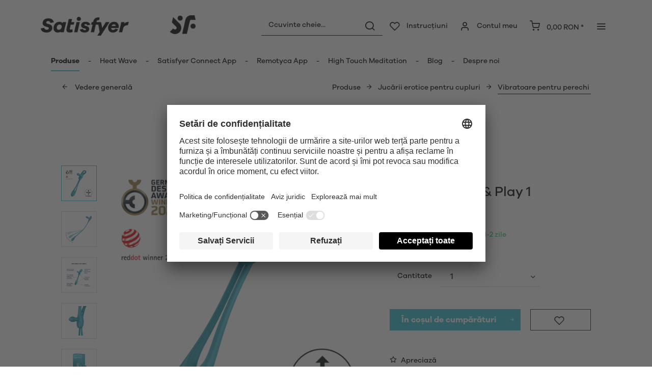

--- FILE ---
content_type: text/html; charset=UTF-8
request_url: https://www.satisfyer.com/ro/satisfyer-plug-play-1
body_size: 31946
content:
<!DOCTYPE html> <html class="no-js" lang="ro" itemscope="itemscope" itemtype="https://schema.org/WebPage"> <head> <meta charset="utf-8"> <meta name="author" content="" /> <meta name="robots" content="index,follow" /> <meta name="revisit-after" content="15 days" /> <meta name="keywords" content="de, și, pentru, este, cu, Plug, Play, în, sau, un, vibrator, Satisfyer, care, anală, persoane, prietenos, pielea, din, vibrații, asemenea" /> <meta name="description" content="Satisfyer Plug &amp; Play 1 este un vibrator multifuncțional flexibil: Perfect pentru persoane singure și cupluri! Se adaptează la toate tipurile de …" /> <meta property="og:type" content="product" /> <meta property="og:site_name" content="Satisfyer RO" /> <meta property="og:url" content="https://www.satisfyer.com/ro/satisfyer-plug-play-1" /> <meta property="og:title" content="Satisfyer Plug &amp; Play 1" /> <meta property="og:description" content="Let’s plug and play - Satisfyer Plug &amp; Play 1 este un multivibrator inovativ care oferă totul: Cu un dop anal, un vibrator pentru clitoris și o formă…" /> <meta property="og:image" content="https://satisfyer.imb-images.com/cdn-cgi/image/onerror=redirect%2Cformat=auto/media/image/02/af/57/satisfyer-plug-and-play-vibrator-blue-fristviewMNnHDU4VqUzTg.png" /> <meta property="product:brand" content="Triple A Import GmbH" /> <meta property="product:price" content="566,95" /> <meta property="product:product_link" content="https://www.satisfyer.com/ro/satisfyer-plug-play-1" /> <meta name="twitter:card" content="product" /> <meta name="twitter:site" content="Satisfyer RO" /> <meta name="twitter:title" content="Satisfyer Plug &amp; Play 1" /> <meta name="twitter:description" content="Let’s plug and play - Satisfyer Plug &amp; Play 1 este un multivibrator inovativ care oferă totul: Cu un dop anal, un vibrator pentru clitoris și o formă…" /> <meta name="twitter:image" content="https://satisfyer.imb-images.com/cdn-cgi/image/onerror=redirect%2Cformat=auto/media/image/02/af/57/satisfyer-plug-and-play-vibrator-blue-fristviewMNnHDU4VqUzTg.png" /> <meta itemprop="copyrightHolder" content="Satisfyer RO" /> <meta itemprop="copyrightYear" content="2014" /> <meta itemprop="isFamilyFriendly" content="False" /> <meta itemprop="image" content="https://satisfyer.imb-images.com/cdn-cgi/image/onerror=redirect%2Cformat=auto/media/image/fe/dd/a4/Satisfyer-Logo_380x50px.png" /> <meta name="viewport" content="width=device-width, initial-scale=1.0"> <meta name="mobile-web-app-capable" content="yes"> <meta name="apple-mobile-web-app-title" content="Satisfyer RO"> <meta name="apple-mobile-web-app-capable" content="yes"> <meta name="apple-mobile-web-app-status-bar-style" content="default"> <meta name="google-site-verification" content="rc-4C5C9OVA_o4WGFirEVqSfcMEKHoblgSIwkzsHE3M" /> <link rel="alternate" href="https://www.satisfyer.com/de/satisfyer-plug-play-1" hreflang="de-de"> <link rel="alternate" href="https://www.satisfyer.com/de/en/satisfyer-plug-play-1" hreflang="en-de"> <link rel="alternate" href="https://www.satisfyer.com/int/satisfyer-plug-play-1" hreflang="x-default"> <link rel="alternate" href="https://www.satisfyer.com/uk/satisfyer-plug-play-1" hreflang="en-gb"> <link rel="alternate" href="https://www.satisfyer.com/be/satisfyer-plug-play-1" hreflang="nl-be"> <link rel="alternate" href="https://www.satisfyer.com/be/de/satisfyer-plug-play-1" hreflang="de-be"> <link rel="alternate" href="https://www.satisfyer.com/be/fr/satisfyer-plug-play-1" hreflang="fr-be"> <link rel="alternate" href="https://www.satisfyer.com/fr/satisfyer-plug-play-1" hreflang="fr-fr"> <link rel="alternate" href="https://www.satisfyer.com/fr/en/satisfyer-plug-play-1" hreflang="en-fr"> <link rel="alternate" href="https://www.satisfyer.com/bg/satisfyer-plug-play-1" hreflang="bg-bg"> <link rel="alternate" href="https://www.satisfyer.com/bg/ru/satisfyer-plug-play-1" hreflang="ru-bg"> <link rel="alternate" href="https://www.satisfyer.com/dk/satisfyer-plug-play-1" hreflang="da-dk"> <link rel="alternate" href="https://www.satisfyer.com/ee/satisfyer-plug-play-1" hreflang="ee-ee"> <link rel="alternate" href="https://www.satisfyer.com/ee/ru/satisfyer-plug-play-1" hreflang="ru-ee"> <link rel="alternate" href="https://www.satisfyer.com/fi/satisfyer-plug-play-1" hreflang="fi-fi"> <link rel="alternate" href="https://www.satisfyer.com/fi/en/satisfyer-plug-play-1" hreflang="en-fi"> <link rel="alternate" href="https://www.satisfyer.com/gr/satisfyer-plug-play-1" hreflang="el-gr"> <link rel="alternate" href="https://www.satisfyer.com/ie/satisfyer-plug-play-1" hreflang="ie-ie"> <link rel="alternate" href="https://www.satisfyer.com/it/satisfyer-plug-play-1" hreflang="it-it"> <link rel="alternate" href="https://www.satisfyer.com/it/en/satisfyer-plug-play-1" hreflang="en-it"> <link rel="alternate" href="https://www.satisfyer.com/hr/satisfyer-plug-play-1" hreflang="hr-hr"> <link rel="alternate" href="https://www.satisfyer.com/lv/satisfyer-plug-play-1" hreflang="lv-lv"> <link rel="alternate" href="https://www.satisfyer.com/lv/ru/satisfyer-plug-play-1" hreflang="ru-lv"> <link rel="alternate" href="https://www.satisfyer.com/lt/satisfyer-plug-play-1" hreflang="lt-lt"> <link rel="alternate" href="https://www.satisfyer.com/dk/en/satisfyer-plug-play-1" hreflang="en-dk"> <link rel="alternate" href="https://www.satisfyer.com/gr/en/satisfyer-plug-play-1" hreflang="en-gr"> <link rel="alternate" href="https://www.satisfyer.com/lt/ru/satisfyer-plug-play-1" hreflang="ru-lt"> <link rel="alternate" href="https://www.satisfyer.com/nl/en/satisfyer-plug-play-1" hreflang="en-nl"> <link rel="alternate" href="https://www.satisfyer.com/lu/satisfyer-plug-play-1" hreflang="lu-lu"> <link rel="alternate" href="https://www.satisfyer.com/lu/en/satisfyer-plug-play-1" hreflang="en-lu"> <link rel="alternate" href="https://www.satisfyer.com/mt/satisfyer-plug-play-1" hreflang="mt-mt"> <link rel="alternate" href="https://www.satisfyer.com/nl/satisfyer-plug-play-1" hreflang="nl-nl"> <link rel="alternate" href="https://www.satisfyer.com/at/satisfyer-plug-play-1" hreflang="de-at"> <link rel="alternate" href="https://www.satisfyer.com/at/en/satisfyer-plug-play-1" hreflang="en-at"> <link rel="alternate" href="https://www.satisfyer.com/pl/satisfyer-plug-play-1" hreflang="pl-pl"> <link rel="alternate" href="https://www.satisfyer.com/pl/en/satisfyer-plug-play-1" hreflang="en-pl"> <link rel="alternate" href="https://www.satisfyer.com/pt/satisfyer-plug-play-1" hreflang="pt-pt"> <link rel="alternate" href="https://www.satisfyer.com/pt/en/satisfyer-plug-play-1" hreflang="en-pt"> <link rel="alternate" href="https://www.satisfyer.com/ro/satisfyer-plug-play-1" hreflang="ro-ro"> <link rel="alternate" href="https://www.satisfyer.com/ro/ru/satisfyer-plug-play-1" hreflang="ru-ro"> <link rel="alternate" href="https://www.satisfyer.com/se/satisfyer-plug-play-1" hreflang="se-se"> <link rel="alternate" href="https://www.satisfyer.com/se/en/satisfyer-plug-play-1" hreflang="en-se"> <link rel="alternate" href="https://www.satisfyer.com/sk/satisfyer-plug-play-1" hreflang="sk-sk"> <link rel="alternate" href="https://www.satisfyer.com/sk/ru/satisfyer-plug-play-1" hreflang="ru-sk"> <link rel="alternate" href="https://www.satisfyer.com/si/satisfyer-plug-play-1" hreflang="sl-si"> <link rel="alternate" href="https://www.satisfyer.com/es/satisfyer-plug-play-1" hreflang="es-es"> <link rel="alternate" href="https://www.satisfyer.com/es/en/satisfyer-plug-play-1" hreflang="en-es"> <link rel="alternate" href="https://www.satisfyer.com/cz/satisfyer-plug-play-1" hreflang="cs-cz"> <link rel="alternate" href="https://www.satisfyer.com/cz/en/satisfyer-plug-play-1" hreflang="en-cz"> <link rel="alternate" href="https://www.satisfyer.com/hu/satisfyer-plug-play-1" hreflang="hu-hu"> <link rel="alternate" href="https://www.satisfyer.com/hu/en/satisfyer-plug-play-1" hreflang="en-hu"> <link rel="alternate" href="https://www.satisfyer.com/cy/satisfyer-plug-play-1" hreflang="cy-cy"> <link rel="alternate" href="https://www.satisfyer.com/cy/en/satisfyer-plug-play-1" hreflang="en-cy"> <link rel="alternate" href="https://www.satisfyer.com/no/satisfyer-plug-play-1" hreflang="no-no"> <link rel="alternate" href="https://www.satisfyer.com/no/en/satisfyer-plug-play-1" hreflang="en-no"> <link rel="alternate" href="https://www.satisfyer.com/ch/satisfyer-plug-play-1" hreflang="de-ch"> <link rel="alternate" href="https://www.satisfyer.com/ch/fr/satisfyer-plug-play-1" hreflang="fr-ch"> <link rel="alternate" href="https://www.satisfyer.com/ch/it/satisfyer-plug-play-1" hreflang="it-ch"> <link rel="alternate" href="https://www.satisfyer.com/hr/en/satisfyer-plug-play-1" hreflang="en-hr"> <link rel="alternate" href="https://www.satisfyer.com/mt/en/satisfyer-plug-play-1" hreflang="en-mt"> <link rel="alternate" href="https://www.satisfyer.com/si/ru/satisfyer-plug-play-1" hreflang="ru-si"> <link rel="alternate" href="https://us.satisfyer.com/us/satisfyer-plug-play-1" hreflang="en-us"> <link rel="alternate" href="https://us.satisfyer.com/us/es/satisfyer-plug-play-1" hreflang="es-us"> <link rel="alternate" href="https://us.satisfyer.com/ca/satisfyer-plug-play-1" hreflang="en-ca"> <link rel="alternate" href="https://us.satisfyer.com/ca/fr/satisfyer-plug-play-1" hreflang="fr-ca"> <link rel="apple-touch-icon-precomposed" href="https://satisfyer.imb-images.com/cdn-cgi/image/onerror=redirect%2Cformat=auto/media/image/e6/4c/84/apple-touch-icon.png"> <link rel="shortcut icon" href="https://satisfyer.imb-images.com/cdn-cgi/image/onerror=redirect%2Cformat=auto/media/unknown/43/ef/78/favicongmmg5nUb9xVHG.ico"> <meta name="msapplication-navbutton-color" content="#2bbcd0" /> <meta name="application-name" content="Satisfyer RO" /> <meta name="msapplication-starturl" content="https://www.satisfyer.com/ro/" /> <meta name="msapplication-window" content="width=1024;height=768" /> <meta name="msapplication-TileImage" content="https://satisfyer.imb-images.com/cdn-cgi/image/onerror=redirect%2Cformat=auto/media/image/f0/ea/3a/mstile-150x150.png"> <meta name="msapplication-TileColor" content="#2bbcd0"> <meta name="theme-color" content="#2bbcd0" /> <link rel="canonical" href="https://www.satisfyer.com/ro/satisfyer-plug-play-1" /> <title itemprop="name">Vibrator multifuncțional Plug &amp;amp; Play 1 | Satisfyer RO</title> <link rel="stylesheet" href="https://use.fontawesome.com/releases/v5.2.0/css/all.css" integrity="sha384-hWVjflwFxL6sNzntih27bfxkr27PmbbK/iSvJ+a4+0owXq79v+lsFkW54bOGbiDQ" crossorigin="anonymous"> <link href="/web/cache/1768482586_d0c4c26eddec0b1772ce7e8f5a950058.css" media="all" rel="stylesheet" type="text/css" /> <style> .is--ctl-listing .header--wrap:before { } .is--ctl-detail .header--wrap:before { background-image: url(https://satisfyer.imb-images.com/cdn-cgi/image/onerror=redirect%2Cformat=auto/media/image/6f/c7/0f/Desktop_Couples.png); } .is--ctl-blog .header--wrap:before { background-image: url(/); } .emz-conversion-header { color: white; display: block !important; text-align: center; background: #51FF60; height: auto; line-height: 40px; padding: unset; width: 100vw; position: relative; left: 50%; right: 50%; margin-left: -50vw; margin-right: -50vw; font-size: 16px; } .emz-conversion-header > div.container { background-color: transparent; display: flex;justify-content: center;} .js--tab-menu .tab--link { color: white !important } .is--ctl-listing .header--wrap:before { top: 160px; } @media screen and (min-width: 48em) { .is--ctl-listing .header--wrap:before { top: 140px; } } .usp-table { table-layout: fixed; } .usp-table td:first-child { min-width: 80px; } .prop-table td { position: relative; padding-left: 105px; } .prop-table td::before { display: inline-block; content: ''; -webkit-border-radius: 0.375rem; border-radius: 0.375rem; height: 0.75rem; width: 0.75rem; background-color: #bdbdbd; margin-left: 40px; position: absolute; left: 0; margin-top: 0.2rem; } @media (max-width: 680px) { .prop-table, .prop-table tbody, .prop-table tr, .prop-table td { display: block; } .prop-table td { padding-left: 94px; } .prop-table td::before { margin-left: 37px; } } @media (max-width: 680px) { .prop-table td:first-child { padding-right: 69px; } } .category--teaser-bottom { border: none !important; } .panel--title { font-size: xx-large !important; } .product--description table tr:nth-child(even) td { background: transparent; } .listing--sidebar { margin-bottom:0!important; } @media (max-width: 768px) { .emotion--banner-slider .image-slider--dots { bottom: 2.625rem; top: auto; left: 0; display: block; position: absolute; width: 100%; text-align: center; padding: 0; } .emotion--banner-slider .image-slider--dots .dot--link, .emotion--banner-slider .image-slider--dots a { width: .5rem; border-radius: .5rem; border-radius: 100%; margin: 0rem .3rem 0rem .3rem; width: 3rem; height: 3rem; -webkit-transition: all .3s ease; transition: all .3s ease; background: #16313a ; display: inline-block; border: 5px solid rgba(255,255,255,0.5); cursor: pointer; text-indent: -99999em; background-clip: padding-box; } .emotion--banner-slider .image-slider--dots .dot--link.is--active, .emotion--banner-slider .image-slider--dots .dot--link:hover { border-color: #16313a; background: #16313a; height: 3rem; } .emotion--banner-slider .image-slider--dots .dot--link { border: 6px solid #000; background: transparent; } .image-slider--container .arrow { height: 200px!important; width: 200px!important; border-radius: 50%!important; } .product-slider .product-slider--arrow.is--horizontal { height: 100px!important; width: 100px!important; border-radius: 50%!important; } .image-slider--container .arrow.is--left { -webkit-transform: translate3d(100px, -50%, 0)!important; transform: translate3d(100px, -50%, 0)!important; } .product-slider .product-slider--arrow.is--horizontal.arrow--prev { -webkit-transform: translate3d(50px, -50%, 0)!important; transform: translate3d(50px, -50%, 0)!important; } .image-slider--container .arrow.is--right { -webkit-transform: translate3d(-100px, -50%, 0)!important; transform: translate3d(-100px, -50%, 0)!important; } .product-slider .product-slider--arrow.is--horizontal.arrow--next { -webkit-transform: translate3d(-50px, -50%, 0)!important; transform: translate3d(-50px, -50%, 0)!important; } .image-slider--container .arrow::before { font-size: 50px!important; font-family: 'shopware'; } .product-slider .product-slider--arrow.is--horizontal::before { font-size: 25px!important; font-family: 'shopware'; } .image-slider--container .arrow.is--right::before { content: "\e60f"!important; right: 70px; } .product-slider .product-slider--arrow.is--horizontal.arrow--next::before{ content: "\e60f"!important; right: 35px; } .image-slider--container .arrow.is--left::before { content: "\e611"!important; left: 70px; } .product-slider .product-slider--arrow.is--horizontal.arrow--prev::before{ content: "\e611"!important; left: 35px; } } .product--description-short { display: none; } /* muli-regular - latin */ @font-face { font-family: 'Galano'; font-style: normal; font-weight: 400; src: url('/custom/plugins/AaaSatisfyerTheme/Resources/Themes/Frontend/Satisfyer/frontend/_public/src/fonts/SatisfyerGalano-Medium.eot'), /* IE9 Compat Modes */ url('/custom/plugins/AaaSatisfyerTheme/Resources/Themes/Frontend/Satisfyer/frontend/_public/src/fonts/SatisfyerGalano-Medium.eot?#iefix') format('embedded-opentype'), /* IE6-IE8 */ url('/custom/plugins/AaaSatisfyerTheme/Resources/Themes/Frontend/Satisfyer/frontend/_public/src/fonts/SatisfyerGalano-Medium.woff2') format('woff2'), /* Super Modern Browsers */ url('/custom/plugins/AaaSatisfyerTheme/Resources/Themes/Frontend/Satisfyer/frontend/_public/src/fonts/SatisfyerGalano-Medium.woff') format('woff'), /* Modern Browsers */ url('/custom/plugins/AaaSatisfyerTheme/Resources/Themes/Frontend/Satisfyer/frontend/_public/src/fonts/SatisfyerGalano-Medium.ttf') format('truetype'); /* Safari, Android, iOS */ } /* muli-700 - latin */ @font-face { font-family: 'Galano'; font-style: normal; font-weight: 700; src: url('/custom/plugins/AaaSatisfyerTheme/Resources/Themes/Frontend/Satisfyer/frontend/_public/src/fonts/SatisfyerGalano-Bold.eot'), /* IE9 Compat Modes */ url('/custom/plugins/AaaSatisfyerTheme/Resources/Themes/Frontend/Satisfyer/frontend/_public/src/fonts/SatisfyerGalano-Bold.eot?#iefix') format('embedded-opentype'), /* IE6-IE8 */ url('/custom/plugins/AaaSatisfyerTheme/Resources/Themes/Frontend/Satisfyer/frontend/_public/src/fonts/SatisfyerGalano-Bold.woff2') format('woff2'), /* Super Modern Browsers */ url('/custom/plugins/AaaSatisfyerTheme/Resources/Themes/Frontend/Satisfyer/frontend/_public/src/fonts/SatisfyerGalano-Bold.woff') format('woff'), /* Modern Browsers */ url('/custom/plugins/AaaSatisfyerTheme/Resources/Themes/Frontend/Satisfyer/frontend/_public/src/fonts/SatisfyerGalano-Bold.ttf') format('truetype'); /* Safari, Android, iOS */ } .product--box .action--note { font-size: initial; padding-top: 0; padding-right:0 ; } </style> <link rel="stylesheet" href="https://maxcdn.bootstrapcdn.com/font-awesome/4.4.0/css/font-awesome.min.css"> <script>
dataLayer = window.dataLayer || [];
// Clear the previous ecommerce object
dataLayer.push({ ecommerce: null });
// Push regular datalayer
dataLayer.push ({"pageTitle":"Vibrator multifunc\u021bional Plug &amp; Play 1 | Satisfyer RO","pageCategory":"Detail","pageSubCategory":"","pageCategoryID":53,"productCategoryPath":"","pageSubCategoryID":"","pageCountryCode":"ro_RO","pageLanguageCode":"ro","pageVersion":1,"pageTestVariation":"1","pageValue":1,"pageAttributes":"1","productID":934,"productStyleID":"","productEAN":"4061504043876","productName":"Satisfyer Plug & Play 1","productPrice":"566.95","productCategory":null,"productCurrency":"RON","productColor":"","productRealColor":"","productSku":"SW10263"});
// Push new GA4 tags
dataLayer.push({"event":"view_item","ecommerce":{"currency":"RON","value":"566.95","items":[{"item_id":"SW10263","item_name":"Satisfyer Plug & Play 1","affiliation":"Satisfyer RO","index":0,"item_brand":"Triple A Import GmbH","item_list_id":53,"item_list_name":"Category","price":"566.95","quantity":1,"item_category":"Produse","item_category1":"Juc\u0103rii erotice pentru cupluri","item_category2":"Vibratoare pentru perechi\u00a0"}]}});
// Push Remarketing tags
var google_tag_params = {ecomm_pagetype:"product",ecomm_pcat:["Vibratoare pentru perechi\u00a0"],ecomm_prodid:"SW10263",ecomm_pname:"Satisfyer Plug & Play 1",ecomm_pvalue:566.95,ecomm_totalvalue:566.95}
dataLayer.push ({
'event':'remarketingTriggered',
'google_tag_params': window.google_tag_params
});
</script> <script>(function(w,d,s,l,i){w[l]=w[l]||[];w[l].push({'gtm.start':
new Date().getTime(),event:'gtm.js'});var f=d.getElementsByTagName(s)[0],
j=d.createElement(s),dl=l!='dataLayer'?'&l='+l:'';j.async=true;j.src=
'https://www.googletagmanager.com/gtm.js?id='+i+dl;f.parentNode.insertBefore(j,f);
})(window,document,'script','dataLayer','GTM-5N36FNXZ');</script> </head> <body class=" is--ctl-detail is--act-index is--two-line is--logo-left categories--left tooltip--left " > <script>
function playVideo(container) {
let iframe = container.querySelector('iframe');
if(iframe) {
iframe.style.display = 'block';
iframe.setAttribute("src", iframe.dataset.src);
}
}
</script> <div class="top-bar" style="background:#3c7da5;padding:0px 0;font-size:20px;"> <center> <span style="color:#fff;"></span> </center> </div>  <noscript> <iframe src="https://www.googletagmanager.com/ns.html?id=GTM-5N36FNXZ" height="0" width="0" style="display:none;visibility:hidden"> </iframe> </noscript>  <div data-paypalUnifiedMetaDataContainer="true" data-paypalUnifiedRestoreOrderNumberUrl="https://www.satisfyer.com/ro/widgets/PaypalUnifiedOrderNumber/restoreOrderNumber" class="is--hidden"> </div> <script>
document.bestitAmazonPayWidgetJsUrl = 'https://static-eu.payments-amazon.com/OffAmazonPayments/de/lpa/js/Widgets.js';
</script> <div class="bestit-amazon-pay" data-async="1" data-controller="detail" data-action="index" data-sellerId="A2PYHJW5LPFC1G" data-clientId="amzn1.application-oa2-client.7cb9cb3d62214b67865713e63c0ac375" data-purchaseId="" data-session="asess" data-smartphoneCollapsible="0" data-minimumOrderValue="0" data-basketValue="0" data-currency="RON" data-scaEndpoint="https://www.satisfyer.com/ro/AmazonPay/sca" data-errorPageUrl="https://www.satisfyer.com/ro/checkout/cart/amazonPayError/1" data-basketSignature="" data-amazonPaySelected="false" data-closeLoadingIndicatorText="<p class=animation-text>Klicken Sie hier, um den Vorgang abzubrechen.</p>"> </div> <div class="page-wrap"> <noscript class="noscript-main"> <div class="alert is--warning"> <div class="alert--icon"> <i class="icon--element icon--warning"></i> </div> <div class="alert--content"> Um Satisfyer&#x20;RO in vollem Umfang nutzen zu k&ouml;nnen, empfehlen wir Ihnen Javascript in Ihrem Browser zu aktiveren. </div> </div> </noscript> <div class="emz-conversion-header"> <div class="container"> <div class="emz-conversion-header-column"> </div> <div class="emz-conversion-header-column"> </div> <div class="emz-conversion-header-column"> </div> </div> </div> <div class="top-bar--offcanvas off-canvas is--right"> <div class="offcanvas--wrapper"> <div class="buttons--off-canvas"> <a href="#" title="Închideți fereastra" class="close--off-canvas"> <i class="icon--arrow-left"></i> Închideți fereastra </a> </div> <div class="top-bar offcanvas--content"> <div class="container block-group"> <div class="top-bar--logo"> <div class="logo--offcanvas"> <a class="logo--link" href="https://www.satisfyer.com/ro/" title="Satisfyer RO - Schimbare către pagina de pornire"> <img srcset="https://satisfyer.imb-images.com/cdn-cgi/image/onerror=redirect%2Cformat=auto/media/image/12/84/d3/satisfyer_sign.png" alt="Satisfyer RO - Schimbare către pagina de pornire" width="100%" height="100" /> </a> </div> </div> <div class="top-bar--marketing"> </div> <nav class="top-bar--navigation" role="menubar">  <div class="top-bar--language navigation--entry" > <div class="language--form-headline entry--headline"> Limbi </div> <form method="post" class="language--form"> <div class="field--select has--dropdown" aria-haspopup="true" data-dropdown-menu="true"> <div class="select-field"> <div class="select"> <span class="language--flag ro_RO"></span> <span class="language--name"> Română </span> </div> </div> <ul class="dropdown--list is--rounded"> <li class="dropdown--entry"> <button type="submit" class="dropdown--link active" name="__shop" value="233"> <span class="language--flag ro_RO"></span> <span class="language--name"> Română </span> </button> </li> <li class="dropdown--entry"> <button type="submit" class="dropdown--link" name="__shop" value="238"> <span class="language--flag ru_RU"></span> <span class="language--name"> Pусский </span> </button> </li> </ul> <input type="hidden" name="__redirect" value="1"> </div> </form> </div>  <ul class="service--list is--rounded" role="menu"> <li class="service--entry" role="menuitem"> <a class="service--link" href="https://www.satisfyer.com/ro/accessibility" title="Accessibility" target="_parent"> Accessibility </a> </li> <li class="service--entry" role="menuitem"> <a class="service--link" href="https://www.satisfyer.com/ro/get-access-to-our-catalogue" title="Contact us today" target="_self"> Contact us today </a> </li> <li class="service--entry" role="menuitem"> <a class="service--link" href="javascript:openCookieConsentManager()" title="Setări module cookie" > Setări module cookie </a> </li> <li class="service--entry" role="menuitem"> <a class="service--link" href="https://www.satisfyer.com/ro/faq" title="FAQ" > FAQ </a> </li> <li class="service--entry" role="menuitem"> <a class="service--link" href="https://www.satisfyer.com/ro/manual-de-utilizare" title="Manual de utilizare" > Manual de utilizare </a> </li> <li class="service--entry" role="menuitem"> <a class="service--link" href="https://www.satisfyer.com/ro/contact-form" title="Contact" target="_self"> Contact </a> </li> <li class="service--entry" role="menuitem"> <a class="service--link" href="https://www.satisfyer.com/ro/autentificare-presa" title="Autentificare presă" > Autentificare presă </a> </li> </ul> </nav> </div> </div> <div class="top-bar--login-register block" role="menuitem"> <a href="https://www.satisfyer.com/ro/account" title="Registrieren" class="navigation--entry register--text account--entry"> Registrieren </a> <span>sau</span> <a href="https://www.satisfyer.com/ro/account" title="Autentificare" class="navigation--entry login--text account--entry"> Autentificare </a> </div> </div> </div> <div class="header--wrap " data-sticky-header="true" data-offset="true"> <div class="header-wrap--inner"> <header class="header-main"> <div class="header--main-wrap"> <div class="container header--navigation"> <div class="logo-main block-group" role="banner"> <div class="logo--shop block"> <a class="logo--link" href="https://www.satisfyer.com/ro" title="Satisfyer RO - Schimbare către pagina de pornire"> <picture> <source srcset="https://satisfyer.imb-images.com/cdn-cgi/image/onerror=redirect%2Cformat=auto/media/image/fe/dd/a4/Satisfyer-Logo_380x50px.png" media="(min-width: 78.75em)"> <source srcset="https://satisfyer.imb-images.com/cdn-cgi/image/onerror=redirect%2Cformat=auto/media/image/fe/dd/a4/Satisfyer-Logo_380x50px.png" media="(min-width: 64em)"> <source srcset="https://satisfyer.imb-images.com/cdn-cgi/image/onerror=redirect%2Cformat=auto/media/image/2a/b8/7c/Satisfyer-Logo_760x100px.png" media="(min-width: 48em)"> <img srcset="https://satisfyer.imb-images.com/cdn-cgi/image/onerror=redirect%2Cformat=auto/media/image/08/1c/14/Satisfyer-Logo_380x50pxrWTlJcKrSzGQq.png" alt="Satisfyer RO - Schimbare către pagina de pornire" /> </picture> </a> </div> </div> <nav class="shop--navigation block-group"> <ul class="navigation--list block-group" role="menubar"> <li class="navigation--entry entry--menu-left" role="menuitem"> <a class="entry--link entry--trigger btn is--icon-left" href="#offcanvas--left" data-offcanvas="true" data-offCanvasSelector=".sidebar-main"> <i class="icon--menu"></i> <span>Menü</span> </a> </li> <li class="navigation--entry entry--search" role="menuitem" data-search="true" aria-haspopup="true"> <a class="btn entry--link entry--trigger" href="#show-hide--search" title="Suche anzeigen / schließen" data-atmos-tooltip="Suche anzeigen / schließen" data-atmos-tooltip-pos="left"> <i class="icon--search"></i> <span class="search--display">Caută</span> </a> <form action="/ro/search" method="get" class="main-search--form"> <input type="search" name="sSearch" aria-label="Ccuvinte cheie..." class="main-search--field" autocomplete="off" autocapitalize="off" placeholder="Ccuvinte cheie..." maxlength="30" /> <button type="submit" class="main-search--button" aria-label="Caută"> <i class="icon--search"></i> <span class="main-search--text">Caută</span> </button> <div class="form--ajax-loader">&nbsp;</div> </form> <div class="main-search--results"></div> </li>  <li class="service--entry navigation--entry entry--notepad" data-atmos-tooltip="Instrucțiuni" data-atmos-tooltip-pos="left" role="menuitem"> <a href="https://www.satisfyer.com/ro/note" class="btn is--icon-left entry--link notepad--link" title="Instrucțiuni"> <i class="icon--heart"></i> <span class="notepad--display"> Instrucțiuni </span> </a> </li> <li class="navigation--entry entry--account with-slt" data-offcanvas="true" data-offCanvasSelector=".account--dropdown-navigation" data-atmos-tooltip="Contul meu" data-atmos-tooltip-pos="left" role="menuitem"> <a href="https://www.satisfyer.com/ro/account" title="Contul meu" class="btn is--icon-left entry--link account--link"> <i class="icon--account"></i> <span class="account--display"> Contul meu </span> </a> <div class="account--dropdown-navigation"> <div class="navigation--smartphone"> <div class="entry--close-off-canvas"> <a href="#close-account-menu" class="account--close-off-canvas" title="Menü schließen"> Menü schließen <i class="icon--arrow-right"></i> </a> </div> </div> <div class="account--menu is--rounded is--personalized"> <span class="navigation--headline"> Contul meu </span> <div class="account--menu-container"> <ul class="sidebar--navigation navigation--list is--level0 show--active-items"> <li class="navigation--entry"> <span class="navigation--signin"> <a href="https://www.satisfyer.com/ro/account#hide-registration" class="blocked--link btn is--primary navigation--signin-btn" data-collapseTarget="#registration" data-action="close"> Autentificare </a> <span class="navigation--register"> sau <a href="https://www.satisfyer.com/ro/account#show-registration" class="blocked--link" data-collapseTarget="#registration" data-action="open"> înregistrare </a> </span> </span> </li> <li class="navigation--entry"> <a href="https://www.satisfyer.com/ro/account" title="Vedere generală" class="navigation--link"> Vedere generală </a> </li> <li class="navigation--entry"> <a href="https://www.satisfyer.com/ro/account/profile" title="Date personale" class="navigation--link" rel="nofollow"> Date personale </a> </li> <li class="navigation--entry"> <a href="https://www.satisfyer.com/ro/address/index/sidebar/" title="Adrese" class="navigation--link" rel="nofollow"> Adrese </a> </li> <li class="navigation--entry"> <a href="https://www.satisfyer.com/ro/account/payment" title="Modalităţi de plată" class="navigation--link" rel="nofollow"> Modalităţi de plată </a> </li> <li class="navigation--entry"> <a href="https://www.satisfyer.com/ro/note" title="Instrucțiuni" class="navigation--link" rel="nofollow"> Instrucțiuni </a> </li> </ul> </div> </div> </div> </li> <li class="navigation--entry entry--cart" data-atmos-tooltip="Coș de cumpărături" data-atmos-tooltip-pos="left" role="menuitem"> <a class="btn is--icon-left cart--link" href="https://www.satisfyer.com/ro/checkout/cart" title="Coș de cumpărături"> <span class="cart--display"> Coș de cumpărături </span> <span class="badge is--primary cart--quantity is--hidden">0</span> <i class="icon--basket"></i> <span class="cart--amount"> 0,00&nbsp;RON * </span> </a> <div class="ajax-loader">&nbsp;</div> </li>  <li class="navigation--entry entry--menu-right entry--topbar" role="menuitem"> <a class="topbar--link entry--link entry--trigger btn is--icon-left" href="#offcanvas--right" data-offcanvas="true" data-offCanvasSelector=".top-bar--offcanvas" data-closeButtonSelector=".close--off-canvas" data-direction="fromRight" data-atmos-tooltip="Mai multe " data-atmos-tooltip-pos="left"> <i class="icon--menu"></i> </a> </li> </ul> </nav> </div> </div> </header> <nav class="navigation-main headline--hidden"> <div class="container" data-menu-scroller="true" data-listSelector=".navigation--list.container" data-viewPortSelector=".navigation--list-wrapper"> <div class="navigation--list-wrapper"> <ul class="navigation--list container" role="menubar" itemscope="itemscope" itemtype="https://schema.org/SiteNavigationElement"> <li class="navigation--entry is--active hover--effect-13" role="menuitem"> <a class="navigation--link is--active" data-hover="Produse" href="https://www.satisfyer.com/ro/produse" title="Produse" itemprop="url"> <span data-hover="Produse" itemprop="name">Produse</span> </a> </li> <li class="navigation--entry hover--effect-13" role="menuitem"> <a class="navigation--link" data-hover="Heat Wave" href="https://www.satisfyer.com/ro/heat-wave" title="Heat Wave" itemprop="url"> <span data-hover="Heat Wave" itemprop="name">Heat Wave</span> </a> </li> <li class="navigation--entry hover--effect-13" role="menuitem"> <a class="navigation--link" data-hover="Satisfyer Connect App" href="https://www.satisfyer.com/ro/satisfyer-connect-app" title="Satisfyer Connect App" itemprop="url"> <span data-hover="Satisfyer Connect App" itemprop="name">Satisfyer Connect App</span> </a> </li> <li class="navigation--entry hover--effect-13" role="menuitem"> <a class="navigation--link" data-hover="Remotyca App" href="https://www.satisfyer.com/ro/remotyca-app" title="Remotyca App" itemprop="url"> <span data-hover="Remotyca App" itemprop="name">Remotyca App</span> </a> </li> <li class="navigation--entry hover--effect-13" role="menuitem"> <a class="navigation--link" data-hover="High Touch Meditation" href="https://www.satisfyer.com/ro/high-touch-meditation" title="High Touch Meditation" itemprop="url"> <span data-hover="High Touch Meditation" itemprop="name">High Touch Meditation</span> </a> </li> <li class="navigation--entry hover--effect-13" role="menuitem"> <a class="navigation--link" data-hover="Blog" href="https://www.satisfyer.com/ro/blog" title="Blog" itemprop="url"> <span data-hover="Blog" itemprop="name">Blog</span> </a> </li> <li class="navigation--entry hover--effect-13" role="menuitem"> <a class="navigation--link" data-hover="Despre noi" href="https://www.satisfyer.com/ro/despre-noi" title="Despre noi" itemprop="url"> <span data-hover="Despre noi" itemprop="name">Despre noi</span> </a> </li> </ul> </div> <div class="advanced-menu" data-advanced-menu="true" data-hoverDelay="250"> <div class="menu--container"> <div class="button-container"> <a href="https://www.satisfyer.com/ro/produse" class="button--category" aria-label="Zur Kategorie Produse" title="Zur Kategorie Produse"> <i class="icon--arrow-right"></i> Zur Kategorie Produse </a> <span class="button--close"> <i class="icon--cross"></i> </span> </div> <div class="content--wrapper has--content has--teaser"> <ul class="menu--list menu--level-0 columns--3" style="width: 75%;"> <li class="menu--list-item item--level-0" style="width: 100%"> <a href="https://www.satisfyer.com/ro/produse/noutati" class="menu--list-item-link" aria-label="Noutăți" title="Noutăți">Noutăți</a> </li> <li class="menu--list-item item--level-0" style="width: 100%"> <a href="https://www.satisfyer.com/ro/produse/satisfyer-kiss-range" class="menu--list-item-link" aria-label="Satisfyer Kiss Range" title="Satisfyer Kiss Range">Satisfyer Kiss Range</a> </li> <li class="menu--list-item item--level-0" style="width: 100%"> <a href="https://www.satisfyer.com/ro/produse/new-pro-2-generation-3" class="menu--list-item-link" aria-label="New Pro 2 Generation 3" title="New Pro 2 Generation 3">New Pro 2 Generation 3</a> </li> <li class="menu--list-item item--level-0" style="width: 100%"> <a href="https://www.satisfyer.com/ro/produse/satisfyer-sets" class="menu--list-item-link" aria-label="Satisfyer Sets" title="Satisfyer Sets">Satisfyer Sets</a> </li> <li class="menu--list-item item--level-0" style="width: 100%"> <a href="https://www.satisfyer.com/ro/produse/app-toys" class="menu--list-item-link" aria-label="App Toys " title="App Toys ">App Toys </a> </li> <li class="menu--list-item item--level-0" style="width: 100%"> <a href="https://www.satisfyer.com/ro/produse/satisfyer-cuties" class="menu--list-item-link" aria-label="Satisfyer Cuties" title="Satisfyer Cuties">Satisfyer Cuties</a> </li> <li class="menu--list-item item--level-0" style="width: 100%"> <a href="https://www.satisfyer.com/ro/produse/dildo-uri-de-sticla" class="menu--list-item-link" aria-label="Dildo-uri de sticlă" title="Dildo-uri de sticlă">Dildo-uri de sticlă</a> </li> <li class="menu--list-item item--level-0" style="width: 100%"> <a href="https://www.satisfyer.com/ro/produse/dildo-uri-din-otel" class="menu--list-item-link" aria-label="Dildo-uri din oțel" title="Dildo-uri din oțel">Dildo-uri din oțel</a> </li> <li class="menu--list-item item--level-0" style="width: 100%"> <a href="https://www.satisfyer.com/ro/produse/jucarii-erotice-pentru-cupluri" class="menu--list-item-link" aria-label="Jucării erotice pentru cupluri" title="Jucării erotice pentru cupluri">Jucării erotice pentru cupluri</a> <ul class="menu--list menu--level-1 columns--3"> <li class="menu--list-item item--level-1"> <a href="https://www.satisfyer.com/ro/produse/jucarii-erotice-pentru-cupluri/vibratoare-pentru-perechi" class="menu--list-item-link" aria-label="Vibratoare pentru perechi " title="Vibratoare pentru perechi ">Vibratoare pentru perechi </a> </li> <li class="menu--list-item item--level-1"> <a href="https://www.satisfyer.com/ro/produse/jucarii-erotice-pentru-cupluri/multi-vibratoare" class="menu--list-item-link" aria-label="Multi vibratoare " title="Multi vibratoare ">Multi vibratoare </a> </li> </ul> </li> <li class="menu--list-item item--level-0" style="width: 100%"> <a href="https://www.satisfyer.com/ro/produse/tehnologia-air-pulse" class="menu--list-item-link" aria-label="Tehnologia Air Pulse" title="Tehnologia Air Pulse">Tehnologia Air Pulse</a> </li> <li class="menu--list-item item--level-0" style="width: 100%"> <a href="https://www.satisfyer.com/ro/produse/clitoris-toys" class="menu--list-item-link" aria-label="Clitoris Toys " title="Clitoris Toys ">Clitoris Toys </a> </li> <li class="menu--list-item item--level-0" style="width: 100%"> <a href="https://www.satisfyer.com/ro/produse/vibratoare" class="menu--list-item-link" aria-label="Vibratoare" title="Vibratoare">Vibratoare</a> <ul class="menu--list menu--level-1 columns--3"> <li class="menu--list-item item--level-1"> <a href="https://www.satisfyer.com/ro/cat/index/sCategory/44" class="menu--list-item-link" aria-label="Vibratoare pentru clitoris " title="Vibratoare pentru clitoris ">Vibratoare pentru clitoris </a> </li> <li class="menu--list-item item--level-1"> <a href="https://www.satisfyer.com/ro/produse/vibratoare/vibratoare-cu-unde-de-presiune" class="menu--list-item-link" aria-label="Vibratoare cu unde de presiune " title="Vibratoare cu unde de presiune ">Vibratoare cu unde de presiune </a> </li> <li class="menu--list-item item--level-1"> <a href="https://www.satisfyer.com/ro/produse/vibratoare/fingervibratoren" class="menu--list-item-link" aria-label="Fingervibratoren " title="Fingervibratoren ">Fingervibratoren </a> </li> <li class="menu--list-item item--level-1"> <a href="https://www.satisfyer.com/ro/produse/vibratoare/g-punkt-vibratoren" class="menu--list-item-link" aria-label="G-Punkt Vibratoren" title="G-Punkt Vibratoren">G-Punkt Vibratoren</a> </li> <li class="menu--list-item item--level-1"> <a href="https://www.satisfyer.com/ro/produse/vibratoare/vibrator-cu-brat" class="menu--list-item-link" aria-label="Vibrator cu braț" title="Vibrator cu braț">Vibrator cu braț</a> </li> <li class="menu--list-item item--level-1"> <a href="https://www.satisfyer.com/ro/produse/vibratoare/vibratoare-mini" class="menu--list-item-link" aria-label="Vibratoare mini " title="Vibratoare mini ">Vibratoare mini </a> </li> <li class="menu--list-item item--level-1"> <a href="https://www.satisfyer.com/ro/produse/vibratoare/vibratoare-rabbit" class="menu--list-item-link" aria-label="Vibratoare Rabbit" title="Vibratoare Rabbit">Vibratoare Rabbit</a> </li> <li class="menu--list-item item--level-1"> <a href="https://www.satisfyer.com/ro/produse/vibratoare/slip-vibratoren" class="menu--list-item-link" aria-label="Slip Vibratoren " title="Slip Vibratoren ">Slip Vibratoren </a> </li> <li class="menu--list-item item--level-1"> <a href="https://www.satisfyer.com/ro/produse/vibratoare/tragbare-vibratoren" class="menu--list-item-link" aria-label="Tragbare Vibratoren" title="Tragbare Vibratoren">Tragbare Vibratoren</a> </li> <li class="menu--list-item item--level-1"> <a href="https://www.satisfyer.com/ro/produse/vibratoare/vibratoare-pentru-clitoris" class="menu--list-item-link" aria-label="Vibratoare pentru clitoris" title="Vibratoare pentru clitoris">Vibratoare pentru clitoris</a> </li> <li class="menu--list-item item--level-1"> <a href="https://www.satisfyer.com/ro/produse/vibratoare/waermende-vibratoren" class="menu--list-item-link" aria-label="Wärmende Vibratoren" title="Wärmende Vibratoren">Wärmende Vibratoren</a> </li> </ul> </li> <li class="menu--list-item item--level-0" style="width: 100%"> <a href="https://www.satisfyer.com/ro/produse/vibratoare-de-lux" class="menu--list-item-link" aria-label="Vibratoare de lux  " title="Vibratoare de lux  ">Vibratoare de lux  </a> </li> <li class="menu--list-item item--level-0" style="width: 100%"> <a href="https://www.satisfyer.com/ro/produse/vulva-toys" class="menu--list-item-link" aria-label="Vulva Toys" title="Vulva Toys">Vulva Toys</a> </li> <li class="menu--list-item item--level-0" style="width: 100%"> <a href="https://www.satisfyer.com/ro/produse/masturbatori" class="menu--list-item-link" aria-label="Masturbatori" title="Masturbatori">Masturbatori</a> </li> <li class="menu--list-item item--level-0" style="width: 100%"> <a href="https://www.satisfyer.com/ro/produse/penis-toys" class="menu--list-item-link" aria-label="Penis Toys " title="Penis Toys ">Penis Toys </a> </li> <li class="menu--list-item item--level-0" style="width: 100%"> <a href="https://www.satisfyer.com/ro/produse/inele-pentru-penis" class="menu--list-item-link" aria-label="Inele pentru penis" title="Inele pentru penis">Inele pentru penis</a> </li> <li class="menu--list-item item--level-0" style="width: 100%"> <a href="https://www.satisfyer.com/ro/produse/jucarii-anale" class="menu--list-item-link" aria-label="Jucării anale" title="Jucării anale">Jucării anale</a> <ul class="menu--list menu--level-1 columns--3"> <li class="menu--list-item item--level-1"> <a href="https://www.satisfyer.com/ro/produse/jucarii-anale/dopuri-anale" class="menu--list-item-link" aria-label="Dopuri anale" title="Dopuri anale">Dopuri anale</a> </li> <li class="menu--list-item item--level-1"> <a href="https://www.satisfyer.com/ro/produse/jucarii-anale/bile-anale" class="menu--list-item-link" aria-label="Bile anale" title="Bile anale">Bile anale</a> </li> <li class="menu--list-item item--level-1"> <a href="https://www.satisfyer.com/ro/produse/jucarii-anale/vibratoare-anale" class="menu--list-item-link" aria-label="Vibratoare anale" title="Vibratoare anale">Vibratoare anale</a> </li> </ul> </li> <li class="menu--list-item item--level-0" style="width: 100%"> <a href="https://www.satisfyer.com/ro/produse/bile-erotice" class="menu--list-item-link" aria-label="Bile erotice " title="Bile erotice ">Bile erotice </a> </li> <li class="menu--list-item item--level-0" style="width: 100%"> <a href="https://www.satisfyer.com/ro/produse/cupe-menstruale" class="menu--list-item-link" aria-label="Cupe menstruale" title="Cupe menstruale">Cupe menstruale</a> </li> <li class="menu--list-item item--level-0" style="width: 100%"> <a href="https://www.satisfyer.com/ro/produse/ulei-de-masaj" class="menu--list-item-link" aria-label="Ulei de masaj" title="Ulei de masaj">Ulei de masaj</a> </li> <li class="menu--list-item item--level-0" style="width: 100%"> <a href="https://www.satisfyer.com/ro/produse/lubrifiant" class="menu--list-item-link" aria-label="Lubrifiant " title="Lubrifiant ">Lubrifiant </a> </li> <li class="menu--list-item item--level-0" style="width: 100%"> <a href="https://www.satisfyer.com/ro/produse/accesorii" class="menu--list-item-link" aria-label="Accesorii" title="Accesorii">Accesorii</a> <ul class="menu--list menu--level-1 columns--3"> <li class="menu--list-item item--level-1"> <a href="https://www.satisfyer.com/ro/produse/accesorii/capuri-de-schimb" class="menu--list-item-link" aria-label="Capuri de schimb " title="Capuri de schimb ">Capuri de schimb </a> </li> <li class="menu--list-item item--level-1"> <a href="https://www.satisfyer.com/ro/produse/accesorii/cablu-de-incarcare-usb" class="menu--list-item-link" aria-label="Cablu de încărcare USB" title="Cablu de încărcare USB">Cablu de încărcare USB</a> </li> <li class="menu--list-item item--level-1"> <a href="https://www.satisfyer.com/ro/produse/accesorii/substante-pentru-dezinfectare" class="menu--list-item-link" aria-label="Substanțe pentru dezinfectare " title="Substanțe pentru dezinfectare ">Substanțe pentru dezinfectare </a> </li> <li class="menu--list-item item--level-1"> <a href="https://www.satisfyer.com/ro/produse/accesorii/produse-de-ingrijire" class="menu--list-item-link" aria-label="Produse de îngrijire " title="Produse de îngrijire ">Produse de îngrijire </a> </li> <li class="menu--list-item item--level-1"> <a href="https://www.satisfyer.com/ro/produse/accesorii/mansete-pentru-masturbatoare" class="menu--list-item-link" aria-label="Manșete pentru masturbatoare  " title="Manșete pentru masturbatoare  ">Manșete pentru masturbatoare  </a> </li> <li class="menu--list-item item--level-1"> <a href="https://www.satisfyer.com/ro/produse/accesorii/sexspielzeug-aufbewahrung" class="menu--list-item-link" aria-label="Sexspielzeug Aufbewahrung" title="Sexspielzeug Aufbewahrung">Sexspielzeug Aufbewahrung</a> </li> <li class="menu--list-item item--level-1"> <a href="https://www.satisfyer.com/ro/produse/accesorii/prezervative" class="menu--list-item-link" aria-label="Prezervative" title="Prezervative">Prezervative</a> </li> </ul> </li> </ul> <div class="menu--delimiter" style="right: 25%;"></div> <div class="menu--teaser" style="width: 25%;"> <a href="https://www.satisfyer.com/ro/produse" aria-label="Zur Kategorie Produse" title="Zur Kategorie Produse" class="teaser--image" style="background-image: url(https://satisfyer.imb-images.com/cdn-cgi/image/onerror=redirect%2Cformat=auto/media/image/fa/ba/f1/Desktop_App_Toys.png);"></a> <div class="teaser--headline">Produse</div> <div class="teaser--text"> <a class="teaser--text-link" href="https://www.satisfyer.com/ro/produse" aria-label="mehr erfahren" title="mehr erfahren"> mehr erfahren </a> </div> </div> </div> </div> <div class="menu--container"> <div class="button-container"> <a href="https://www.satisfyer.com/ro/heat-wave" class="button--category" aria-label="Zur Kategorie Heat Wave" title="Zur Kategorie Heat Wave"> <i class="icon--arrow-right"></i> Zur Kategorie Heat Wave </a> <span class="button--close"> <i class="icon--cross"></i> </span> </div> </div> <div class="menu--container"> <div class="button-container"> <a href="https://www.satisfyer.com/ro/satisfyer-connect-app" class="button--category" aria-label="Zur Kategorie Satisfyer Connect App" title="Zur Kategorie Satisfyer Connect App"> <i class="icon--arrow-right"></i> Zur Kategorie Satisfyer Connect App </a> <span class="button--close"> <i class="icon--cross"></i> </span> </div> </div> <div class="menu--container"> <div class="button-container"> <a href="https://www.satisfyer.com/ro/remotyca-app" class="button--category" aria-label="Zur Kategorie Remotyca App" title="Zur Kategorie Remotyca App"> <i class="icon--arrow-right"></i> Zur Kategorie Remotyca App </a> <span class="button--close"> <i class="icon--cross"></i> </span> </div> </div> <div class="menu--container"> <div class="button-container"> <a href="https://www.satisfyer.com/ro/high-touch-meditation" class="button--category" aria-label="Zur Kategorie High Touch Meditation" title="Zur Kategorie High Touch Meditation"> <i class="icon--arrow-right"></i> Zur Kategorie High Touch Meditation </a> <span class="button--close"> <i class="icon--cross"></i> </span> </div> </div> <div class="menu--container"> <div class="button-container"> <a href="https://www.satisfyer.com/ro/blog" class="button--category" aria-label="Zur Kategorie Blog" title="Zur Kategorie Blog"> <i class="icon--arrow-right"></i> Zur Kategorie Blog </a> <span class="button--close"> <i class="icon--cross"></i> </span> </div> <div class="content--wrapper has--teaser"> <div class="menu--teaser" style="width: 100%;"> <div class="teaser--text"> <a class="teaser--text-link" href="https://www.satisfyer.com/ro/blog" aria-label="mehr erfahren" title="mehr erfahren"> mehr erfahren </a> </div> </div> </div> </div> <div class="menu--container"> <div class="button-container"> <a href="https://www.satisfyer.com/ro/despre-noi" class="button--category" aria-label="Zur Kategorie Despre noi" title="Zur Kategorie Despre noi"> <i class="icon--arrow-right"></i> Zur Kategorie Despre noi </a> <span class="button--close"> <i class="icon--cross"></i> </span> </div> </div> </div> </div> </nav> </div> <div class="content--breadcrumb-wrap"> <div class="container"> <nav class="content--breadcrumb block"> <a class="breadcrumb--button breadcrumb--link" href="https://www.satisfyer.com/ro/produse/jucarii-erotice-pentru-cupluri/vibratoare-pentru-perechi" title="Vedere generală"> <i class="icon--arrow-left"></i> <span class="breadcrumb--title">Vedere generală</span> </a> <ul class="breadcrumb--list" role="menu" itemscope itemtype="https://schema.org/BreadcrumbList"> <li role="menuitem" class="breadcrumb--entry" itemprop="itemListElement" itemscope itemtype="https://schema.org/ListItem"> <a class="breadcrumb--link" href="https://www.satisfyer.com/ro/produse" title="Produse" itemprop="item"> <link itemprop="url" href="https://www.satisfyer.com/ro/produse" /> <span class="breadcrumb--title" itemprop="name">Produse</span> </a> <meta itemprop="position" content="0" /> </li> <li role="none" class="breadcrumb--separator"> <i class="icon--arrow-right"></i> </li> <li role="menuitem" class="breadcrumb--entry" itemprop="itemListElement" itemscope itemtype="https://schema.org/ListItem"> <a class="breadcrumb--link" href="https://www.satisfyer.com/ro/produse/jucarii-erotice-pentru-cupluri" title="Jucării erotice pentru cupluri" itemprop="item"> <link itemprop="url" href="https://www.satisfyer.com/ro/produse/jucarii-erotice-pentru-cupluri" /> <span class="breadcrumb--title" itemprop="name">Jucării erotice pentru cupluri</span> </a> <meta itemprop="position" content="1" /> </li> <li role="none" class="breadcrumb--separator"> <i class="icon--arrow-right"></i> </li> <li role="menuitem" class="breadcrumb--entry is--active" itemprop="itemListElement" itemscope itemtype="https://schema.org/ListItem"> <a class="breadcrumb--link" href="https://www.satisfyer.com/ro/produse/jucarii-erotice-pentru-cupluri/vibratoare-pentru-perechi" title="Vibratoare pentru perechi " itemprop="item"> <link itemprop="url" href="https://www.satisfyer.com/ro/produse/jucarii-erotice-pentru-cupluri/vibratoare-pentru-perechi" /> <span class="breadcrumb--title" itemprop="name">Vibratoare pentru perechi </span> </a> <meta itemprop="position" content="2" /> </li> </ul> </nav> </div> </div> <div class="container--ajax-cart" data-collapse-cart="true" data-displayMode="offcanvas"></div> </div> <div class="content--wrap"> <section class="content-main container block-group"> <nav class="product--navigation"> <a href="#" class="navigation--link link--prev"> <div class="link--prev-button"> <span class="link--prev-inner">Zurück</span> </div> <div class="image--wrapper"> <div class="image--container"></div> </div> </a> <a href="#" class="navigation--link link--next"> <div class="link--next-button"> <span class="link--next-inner">Vor</span> </div> <div class="image--wrapper"> <div class="image--container"></div> </div> </a> </nav> <div class="content-main--inner"> <aside class="sidebar-main off-canvas"> <div class="navigation--smartphone"> <ul class="navigation--list "> <li class="navigation--entry entry--close-off-canvas"> <a href="#close-categories-menu" title="Menü schließen" class="navigation--link"> Menü schließen <i class="icon--arrow-right"></i> </a> </li> </ul> <div class="mobile--switches">  <div class="top-bar--language navigation--entry" > <div class="language--form-headline entry--headline"> Limbi </div> <form method="post" class="language--form"> <div class="field--select has--dropdown" aria-haspopup="true" data-dropdown-menu="true"> <div class="select-field"> <div class="select"> <span class="language--flag ro_RO"></span> <span class="language--name"> Română </span> </div> </div> <ul class="dropdown--list is--rounded"> <li class="dropdown--entry"> <button type="submit" class="dropdown--link active" name="__shop" value="233"> <span class="language--flag ro_RO"></span> <span class="language--name"> Română </span> </button> </li> <li class="dropdown--entry"> <button type="submit" class="dropdown--link" name="__shop" value="238"> <span class="language--flag ru_RU"></span> <span class="language--name"> Pусский </span> </button> </li> </ul> <input type="hidden" name="__redirect" value="1"> </div> </form> </div>  </div> </div> <div class="sidebar--categories-wrapper" data-subcategory-nav="true" data-mainCategoryId="3" data-categoryId="53" data-fetchUrl="/ro/widgets/listing/getCategory/categoryId/53"> <div class="categories--headline navigation--headline"> Kategorien </div> <div class="sidebar--categories-navigation"> <ul class="sidebar--navigation categories--navigation navigation--list is--drop-down is--level0 is--rounded" role="menu"> <li class="navigation--entry is--active has--sub-categories has--sub-children" role="menuitem"> <a class="navigation--link is--active has--sub-categories link--go-forward" href="https://www.satisfyer.com/ro/produse" data-categoryId="40" data-fetchUrl="/ro/widgets/listing/getCategory/categoryId/40" title="Produse" > Produse <span class="is--icon-right"> <i class="icon--arrow-right"></i> </span> </a> <ul class="sidebar--navigation categories--navigation navigation--list is--level1 is--rounded" role="menu"> <li class="navigation--entry" role="menuitem"> <a class="navigation--link" href="https://www.satisfyer.com/ro/produse/noutati" data-categoryId="165" data-fetchUrl="/ro/widgets/listing/getCategory/categoryId/165" title="Noutăți" > Noutăți </a> </li> <li class="navigation--entry" role="menuitem"> <a class="navigation--link" href="https://www.satisfyer.com/ro/produse/satisfyer-kiss-range" data-categoryId="222" data-fetchUrl="/ro/widgets/listing/getCategory/categoryId/222" title="Satisfyer Kiss Range" > Satisfyer Kiss Range </a> </li> <li class="navigation--entry" role="menuitem"> <a class="navigation--link" href="https://www.satisfyer.com/ro/produse/new-pro-2-generation-3" data-categoryId="180" data-fetchUrl="/ro/widgets/listing/getCategory/categoryId/180" title="New Pro 2 Generation 3" > New Pro 2 Generation 3 </a> </li> <li class="navigation--entry" role="menuitem"> <a class="navigation--link" href="https://www.satisfyer.com/ro/produse/satisfyer-sets" data-categoryId="168" data-fetchUrl="/ro/widgets/listing/getCategory/categoryId/168" title="Satisfyer Sets" > Satisfyer Sets </a> </li> <li class="navigation--entry" role="menuitem"> <a class="navigation--link" href="https://www.satisfyer.com/ro/produse/app-toys" data-categoryId="102" data-fetchUrl="/ro/widgets/listing/getCategory/categoryId/102" title="App Toys " > App Toys  </a> </li> <li class="navigation--entry" role="menuitem"> <a class="navigation--link" href="https://www.satisfyer.com/ro/produse/satisfyer-cuties" data-categoryId="248" data-fetchUrl="/ro/widgets/listing/getCategory/categoryId/248" title="Satisfyer Cuties" > Satisfyer Cuties </a> </li> <li class="navigation--entry" role="menuitem"> <a class="navigation--link" href="https://www.satisfyer.com/ro/produse/dildo-uri-de-sticla" data-categoryId="194" data-fetchUrl="/ro/widgets/listing/getCategory/categoryId/194" title="Dildo-uri de sticlă" > Dildo-uri de sticlă </a> </li> <li class="navigation--entry" role="menuitem"> <a class="navigation--link" href="https://www.satisfyer.com/ro/produse/dildo-uri-din-otel" data-categoryId="226" data-fetchUrl="/ro/widgets/listing/getCategory/categoryId/226" title="Dildo-uri din oțel" > Dildo-uri din oțel </a> </li> <li class="navigation--entry is--active has--sub-categories has--sub-children" role="menuitem"> <a class="navigation--link is--active has--sub-categories link--go-forward" href="https://www.satisfyer.com/ro/produse/jucarii-erotice-pentru-cupluri" data-categoryId="100" data-fetchUrl="/ro/widgets/listing/getCategory/categoryId/100" title="Jucării erotice pentru cupluri" > Jucării erotice pentru cupluri <span class="is--icon-right"> <i class="icon--arrow-right"></i> </span> </a> <ul class="sidebar--navigation categories--navigation navigation--list is--level2 navigation--level-high is--rounded" role="menu"> <li class="navigation--entry is--active" role="menuitem"> <a class="navigation--link is--active" href="https://www.satisfyer.com/ro/produse/jucarii-erotice-pentru-cupluri/vibratoare-pentru-perechi" data-categoryId="53" data-fetchUrl="/ro/widgets/listing/getCategory/categoryId/53" title="Vibratoare pentru perechi " > Vibratoare pentru perechi  </a> </li> <li class="navigation--entry" role="menuitem"> <a class="navigation--link" href="https://www.satisfyer.com/ro/produse/jucarii-erotice-pentru-cupluri/multi-vibratoare" data-categoryId="54" data-fetchUrl="/ro/widgets/listing/getCategory/categoryId/54" title="Multi vibratoare " > Multi vibratoare  </a> </li> </ul> </li> <li class="navigation--entry" role="menuitem"> <a class="navigation--link" href="https://www.satisfyer.com/ro/produse/tehnologia-air-pulse" data-categoryId="43" data-fetchUrl="/ro/widgets/listing/getCategory/categoryId/43" title="Tehnologia Air Pulse" > Tehnologia Air Pulse </a> </li> <li class="navigation--entry" role="menuitem"> <a class="navigation--link" href="https://www.satisfyer.com/ro/produse/clitoris-toys" data-categoryId="175" data-fetchUrl="/ro/widgets/listing/getCategory/categoryId/175" title="Clitoris Toys " > Clitoris Toys  </a> </li> <li class="navigation--entry has--sub-children" role="menuitem"> <a class="navigation--link link--go-forward" href="https://www.satisfyer.com/ro/produse/vibratoare" data-categoryId="45" data-fetchUrl="/ro/widgets/listing/getCategory/categoryId/45" title="Vibratoare" > Vibratoare <span class="is--icon-right"> <i class="icon--arrow-right"></i> </span> </a> </li> <li class="navigation--entry" role="menuitem"> <a class="navigation--link" href="https://www.satisfyer.com/ro/produse/vibratoare-de-lux" data-categoryId="46" data-fetchUrl="/ro/widgets/listing/getCategory/categoryId/46" title="Vibratoare de lux  " > Vibratoare de lux   </a> </li> <li class="navigation--entry" role="menuitem"> <a class="navigation--link" href="https://www.satisfyer.com/ro/produse/vulva-toys" data-categoryId="177" data-fetchUrl="/ro/widgets/listing/getCategory/categoryId/177" title="Vulva Toys" > Vulva Toys </a> </li> <li class="navigation--entry" role="menuitem"> <a class="navigation--link" href="https://www.satisfyer.com/ro/produse/masturbatori" data-categoryId="47" data-fetchUrl="/ro/widgets/listing/getCategory/categoryId/47" title="Masturbatori" > Masturbatori </a> </li> <li class="navigation--entry" role="menuitem"> <a class="navigation--link" href="https://www.satisfyer.com/ro/produse/penis-toys" data-categoryId="176" data-fetchUrl="/ro/widgets/listing/getCategory/categoryId/176" title="Penis Toys " > Penis Toys  </a> </li> <li class="navigation--entry" role="menuitem"> <a class="navigation--link" href="https://www.satisfyer.com/ro/produse/inele-pentru-penis" data-categoryId="48" data-fetchUrl="/ro/widgets/listing/getCategory/categoryId/48" title="Inele pentru penis" > Inele pentru penis </a> </li> <li class="navigation--entry has--sub-children" role="menuitem"> <a class="navigation--link link--go-forward" href="https://www.satisfyer.com/ro/produse/jucarii-anale" data-categoryId="49" data-fetchUrl="/ro/widgets/listing/getCategory/categoryId/49" title="Jucării anale" > Jucării anale <span class="is--icon-right"> <i class="icon--arrow-right"></i> </span> </a> </li> <li class="navigation--entry" role="menuitem"> <a class="navigation--link" href="https://www.satisfyer.com/ro/produse/bile-erotice" data-categoryId="50" data-fetchUrl="/ro/widgets/listing/getCategory/categoryId/50" title="Bile erotice " > Bile erotice  </a> </li> <li class="navigation--entry" role="menuitem"> <a class="navigation--link" href="https://www.satisfyer.com/ro/produse/cupe-menstruale" data-categoryId="51" data-fetchUrl="/ro/widgets/listing/getCategory/categoryId/51" title="Cupe menstruale" > Cupe menstruale </a> </li> <li class="navigation--entry" role="menuitem"> <a class="navigation--link" href="https://www.satisfyer.com/ro/produse/ulei-de-masaj" data-categoryId="229" data-fetchUrl="/ro/widgets/listing/getCategory/categoryId/229" title="Ulei de masaj" > Ulei de masaj </a> </li> <li class="navigation--entry" role="menuitem"> <a class="navigation--link" href="https://www.satisfyer.com/ro/produse/lubrifiant" data-categoryId="69" data-fetchUrl="/ro/widgets/listing/getCategory/categoryId/69" title="Lubrifiant " > Lubrifiant  </a> </li> <li class="navigation--entry has--sub-children" role="menuitem"> <a class="navigation--link link--go-forward" href="https://www.satisfyer.com/ro/produse/accesorii" data-categoryId="52" data-fetchUrl="/ro/widgets/listing/getCategory/categoryId/52" title="Accesorii" > Accesorii <span class="is--icon-right"> <i class="icon--arrow-right"></i> </span> </a> </li> </ul> </li> <li class="navigation--entry" role="menuitem"> <a class="navigation--link" href="https://www.satisfyer.com/ro/heat-wave" data-categoryId="252" data-fetchUrl="/ro/widgets/listing/getCategory/categoryId/252" title="Heat Wave" > Heat Wave </a> </li> <li class="navigation--entry" role="menuitem"> <a class="navigation--link" href="https://www.satisfyer.com/ro/bestsellers" data-categoryId="221" data-fetchUrl="/ro/widgets/listing/getCategory/categoryId/221" title="Bestsellers" > Bestsellers </a> </li> <li class="navigation--entry" role="menuitem"> <a class="navigation--link" href="https://www.satisfyer.com/ro/erotic-advent-calendar" data-categoryId="236" data-fetchUrl="/ro/widgets/listing/getCategory/categoryId/236" title="Erotic Advent Calendar" > Erotic Advent Calendar </a> </li> <li class="navigation--entry" role="menuitem"> <a class="navigation--link" href="https://www.satisfyer.com/ro/satisfyer-stores-amsterdam-reguliersbreestraat" data-categoryId="246" data-fetchUrl="/ro/widgets/listing/getCategory/categoryId/246" title="Satisfyer Stores Amsterdam Reguliersbreestraat" > Satisfyer Stores Amsterdam Reguliersbreestraat </a> </li> <li class="navigation--entry" role="menuitem"> <a class="navigation--link" href="https://www.satisfyer.com/ro/satisfyer-connect-app" data-categoryId="103" data-fetchUrl="/ro/widgets/listing/getCategory/categoryId/103" title="Satisfyer Connect App" > Satisfyer Connect App </a> </li> <li class="navigation--entry" role="menuitem"> <a class="navigation--link" href="https://www.satisfyer.com/ro/remotyca-app" data-categoryId="215" data-fetchUrl="/ro/widgets/listing/getCategory/categoryId/215" title="Remotyca App" > Remotyca App </a> </li> <li class="navigation--entry" role="menuitem"> <a class="navigation--link" href="https://www.satisfyer.com/ro/high-touch-meditation" data-categoryId="187" data-fetchUrl="/ro/widgets/listing/getCategory/categoryId/187" title="High Touch Meditation" > High Touch Meditation </a> </li> <li class="navigation--entry has--sub-children" role="menuitem"> <a class="navigation--link link--go-forward" href="https://www.satisfyer.com/ro/blog" data-categoryId="181" data-fetchUrl="/ro/widgets/listing/getCategory/categoryId/181" title="Blog" > Blog <span class="is--icon-right"> <i class="icon--arrow-right"></i> </span> </a> </li> <li class="navigation--entry" role="menuitem"> <a class="navigation--link" href="https://www.satisfyer.com/ro/despre-noi" data-categoryId="104" data-fetchUrl="/ro/widgets/listing/getCategory/categoryId/104" title="Despre noi" > Despre noi </a> </li> </ul> </div> <div class="shop-sites--container is--rounded"> <div class="shop-sites--headline navigation--headline"> Informationen </div> <ul class="shop-sites--navigation sidebar--navigation navigation--list is--drop-down is--level0" role="menu"> <li class="navigation--entry" role="menuitem"> <a class="navigation--link" href="https://www.satisfyer.com/ro/accessibility" title="Accessibility" data-categoryId="100" data-fetchUrl="/ro/widgets/listing/getCustomPage/pageId/100" target="_parent"> Accessibility </a> </li> <li class="navigation--entry" role="menuitem"> <a class="navigation--link" href="https://www.satisfyer.com/ro/get-access-to-our-catalogue" title="Contact us today" data-categoryId="99" data-fetchUrl="/ro/widgets/listing/getCustomPage/pageId/99" target="_self"> Contact us today </a> </li> <li class="navigation--entry" role="menuitem"> <a class="navigation--link" href="javascript:openCookieConsentManager()" title="Setări module cookie" data-categoryId="83" data-fetchUrl="/ro/widgets/listing/getCustomPage/pageId/83" > Setări module cookie </a> </li> <li class="navigation--entry" role="menuitem"> <a class="navigation--link" href="https://www.satisfyer.com/ro/faq" title="FAQ" data-categoryId="48" data-fetchUrl="/ro/widgets/listing/getCustomPage/pageId/48" > FAQ </a> </li> <li class="navigation--entry" role="menuitem"> <a class="navigation--link" href="https://www.satisfyer.com/ro/manual-de-utilizare" title="Manual de utilizare" data-categoryId="47" data-fetchUrl="/ro/widgets/listing/getCustomPage/pageId/47" > Manual de utilizare </a> </li> <li class="navigation--entry" role="menuitem"> <a class="navigation--link link--go-forward" href="https://www.satisfyer.com/ro/contact-form" title="Contact" data-categoryId="51" data-fetchUrl="/ro/widgets/listing/getCustomPage/pageId/51" target="_self"> Contact <span class="is--icon-right"> <i class="icon--arrow-right"></i> </span> </a> </li> <li class="navigation--entry" role="menuitem"> <a class="navigation--link link--go-forward" href="https://www.satisfyer.com/ro/autentificare-presa" title="Autentificare presă" data-categoryId="52" data-fetchUrl="/ro/widgets/listing/getCustomPage/pageId/52" > Autentificare presă <span class="is--icon-right"> <i class="icon--arrow-right"></i> </span> </a> </li> </ul> </div> <div class="panel is--rounded paypal--sidebar"> <div class="panel--body is--wide paypal--sidebar-inner"> <a href="https://www.paypal.com/de/webapps/mpp/personal" target="_blank" title="PayPal - Schnell und sicher bezahlen" rel="nofollow noopener"> <img class="logo--image" src="/custom/plugins/SwagPaymentPayPalUnified/Resources/views/frontend/_public/src/img/sidebar-paypal-generic.png" alt="PayPal - Schnell und sicher bezahlen"/> </a> </div> </div> <div class="amazon-pay-sidebar panel"> <div class="panel--body"> <img class="amazon-pay-sidebar--logo" src="/Plugins/Community/Frontend/BestitAmazonPay/Views/frontend/_public/images/logo_amazonpay-primary-fullcolor-positive.png" alt="Amazon Pay Logo"/> </div> </div> </div> </aside> <div class="content--wrapper"> <div class="content product--details" itemscope itemtype="http://schema.org/Product" data-product-navigation="/ro/widgets/listing/productNavigation" data-category-id="53" data-main-ordernumber="SW10263" data-ajax-wishlist="true" data-compare-ajax="true" data-ajax-variants-container="true"> <div class="product--detail-upper block-group"> <div class="product--image-container image-slider product--image-zoom" data-image-slider="true" data-image-gallery="true" data-maxZoom="0" data-thumbnails=".image--thumbnails" > <div class="image--thumbnails image-slider--thumbnails"> <div class="image-slider--thumbnails-slide"> <a href="https://satisfyer.imb-images.com/cdn-cgi/image/onerror=redirect%2Cformat=auto/media/image/02/af/57/satisfyer-plug-and-play-vibrator-blue-fristviewMNnHDU4VqUzTg.png" title="Vorschau: Satisfyer Plug &amp; Play 1" class="thumbnail--link is--active" rel="nofollow noopener"> <img srcset="https://satisfyer.imb-images.com/cdn-cgi/image/onerror=redirect%2Cformat=auto/media/image/4f/c7/60/satisfyer-plug-and-play-vibrator-blue-fristviewMNnHDU4VqUzTg_200x200.png, https://satisfyer.imb-images.com/cdn-cgi/image/onerror=redirect%2Cformat=auto/media/image/82/97/d9/satisfyer-plug-and-play-vibrator-blue-fristviewMNnHDU4VqUzTg_200x200@2x.png 2x" alt="Vorschau: Satisfyer Plug &amp; Play 1" title="Vorschau: Satisfyer Plug &amp; Play 1" class="thumbnail--image" /> </a> <a href="https://satisfyer.imb-images.com/cdn-cgi/image/onerror=redirect%2Cformat=auto/media/image/6d/2a/0a/satisfyer-plug-and-play-vibrator-blue-sideview.png" title="Vorschau: Satisfyer Plug &amp; Play 1" class="thumbnail--link" rel="nofollow noopener"> <img srcset="https://satisfyer.imb-images.com/cdn-cgi/image/onerror=redirect%2Cformat=auto/media/image/09/23/36/satisfyer-plug-and-play-vibrator-blue-sideview_200x200.png, https://satisfyer.imb-images.com/cdn-cgi/image/onerror=redirect%2Cformat=auto/media/image/ec/76/18/satisfyer-plug-and-play-vibrator-blue-sideview_200x200@2x.png 2x" alt="Vorschau: Satisfyer Plug &amp; Play 1" title="Vorschau: Satisfyer Plug &amp; Play 1" class="thumbnail--image" /> </a> <a href="https://satisfyer.imb-images.com/cdn-cgi/image/onerror=redirect%2Cformat=auto/media/image/23/ac/37/satisfyer-plug-and-play-analplug-blue-product-features.png" title="Vorschau: Satisfyer Plug &amp; Play 1" class="thumbnail--link" rel="nofollow noopener"> <img srcset="https://satisfyer.imb-images.com/cdn-cgi/image/onerror=redirect%2Cformat=auto/media/image/ba/90/1e/satisfyer-plug-and-play-analplug-blue-product-features_200x200.png, https://satisfyer.imb-images.com/cdn-cgi/image/onerror=redirect%2Cformat=auto/media/image/e0/1f/46/satisfyer-plug-and-play-analplug-blue-product-features_200x200@2x.png 2x" alt="Vorschau: Satisfyer Plug &amp; Play 1" title="Vorschau: Satisfyer Plug &amp; Play 1" class="thumbnail--image" /> </a> <a href="https://satisfyer.imb-images.com/cdn-cgi/image/onerror=redirect%2Cformat=auto/media/image/3c/bd/db/satisfyer-plug-and-play-vibrator-blue-detail.png" title="Vorschau: Satisfyer Plug &amp; Play 1" class="thumbnail--link" rel="nofollow noopener"> <img srcset="https://satisfyer.imb-images.com/cdn-cgi/image/onerror=redirect%2Cformat=auto/media/image/0c/98/d4/satisfyer-plug-and-play-vibrator-blue-detail_200x200.png, https://satisfyer.imb-images.com/cdn-cgi/image/onerror=redirect%2Cformat=auto/media/image/81/eb/40/satisfyer-plug-and-play-vibrator-blue-detail_200x200@2x.png 2x" alt="Vorschau: Satisfyer Plug &amp; Play 1" title="Vorschau: Satisfyer Plug &amp; Play 1" class="thumbnail--image" /> </a> <a href="https://satisfyer.imb-images.com/cdn-cgi/image/onerror=redirect%2Cformat=auto/media/image/0c/5b/3f/satisfyer-plug-and-play-vibrator-blue-packaging.png" title="Vorschau: Satisfyer Plug &amp; Play 1" class="thumbnail--link" rel="nofollow noopener"> <img srcset="https://satisfyer.imb-images.com/cdn-cgi/image/onerror=redirect%2Cformat=auto/media/image/12/32/95/satisfyer-plug-and-play-vibrator-blue-packaging_200x200.png, https://satisfyer.imb-images.com/cdn-cgi/image/onerror=redirect%2Cformat=auto/media/image/41/6b/2f/satisfyer-plug-and-play-vibrator-blue-packaging_200x200@2x.png 2x" alt="Vorschau: Satisfyer Plug &amp; Play 1" title="Vorschau: Satisfyer Plug &amp; Play 1" class="thumbnail--image" /> </a> <a href="https://satisfyer.imb-images.com/cdn-cgi/image/onerror=redirect%2Cformat=auto/media/image/f6/c0/82/satisfyer-plug-and-play-vibrator-blue-eng.png" title="Vorschau: Satisfyer Plug &amp; Play 1" class="thumbnail--link" rel="nofollow noopener"> <img srcset="https://satisfyer.imb-images.com/cdn-cgi/image/onerror=redirect%2Cformat=auto/media/image/74/1b/d4/satisfyer-plug-and-play-vibrator-blue-eng_200x200.png, https://satisfyer.imb-images.com/cdn-cgi/image/onerror=redirect%2Cformat=auto/media/image/49/5d/68/satisfyer-plug-and-play-vibrator-blue-eng_200x200@2x.png 2x" alt="Vorschau: Satisfyer Plug &amp; Play 1" title="Vorschau: Satisfyer Plug &amp; Play 1" class="thumbnail--image" /> </a> </div> </div> <div class="image-slider--container"> <div class="image-slider--slide"> <div class="image--box image-slider--item is--alm-zoomer"> <span class="image--element" data-img-large="https://satisfyer.imb-images.com/cdn-cgi/image/onerror=redirect%2Cformat=auto/media/image/cf/66/0b/satisfyer-plug-and-play-vibrator-blue-fristviewMNnHDU4VqUzTg_1280x1280.png" data-img-small="https://satisfyer.imb-images.com/cdn-cgi/image/onerror=redirect%2Cformat=auto/media/image/4f/c7/60/satisfyer-plug-and-play-vibrator-blue-fristviewMNnHDU4VqUzTg_200x200.png" data-img-original="https://satisfyer.imb-images.com/cdn-cgi/image/onerror=redirect%2Cformat=auto/media/image/02/af/57/satisfyer-plug-and-play-vibrator-blue-fristviewMNnHDU4VqUzTg.png" data-alt="Satisfyer Plug &amp; Play 1"> <span class="image--media"> <img srcset="https://satisfyer.imb-images.com/cdn-cgi/image/onerror=redirect%2Cformat=auto/media/image/db/bd/86/satisfyer-plug-and-play-vibrator-blue-fristviewMNnHDU4VqUzTg_600x600.png, https://satisfyer.imb-images.com/cdn-cgi/image/onerror=redirect%2Cformat=auto/media/image/06/99/0a/satisfyer-plug-and-play-vibrator-blue-fristviewMNnHDU4VqUzTg_600x600@2x.png 2x" src="https://satisfyer.imb-images.com/cdn-cgi/image/onerror=redirect%2Cformat=auto/media/image/db/bd/86/satisfyer-plug-and-play-vibrator-blue-fristviewMNnHDU4VqUzTg_600x600.png" alt="Satisfyer Plug &amp; Play 1" itemprop="image" /> </span> </span> </div> <div class="image--box image-slider--item is--alm-zoomer"> <span class="image--element" data-img-large="https://satisfyer.imb-images.com/cdn-cgi/image/onerror=redirect%2Cformat=auto/media/image/5f/94/f3/satisfyer-plug-and-play-vibrator-blue-sideview_1280x1280.png" data-img-small="https://satisfyer.imb-images.com/cdn-cgi/image/onerror=redirect%2Cformat=auto/media/image/09/23/36/satisfyer-plug-and-play-vibrator-blue-sideview_200x200.png" data-img-original="https://satisfyer.imb-images.com/cdn-cgi/image/onerror=redirect%2Cformat=auto/media/image/6d/2a/0a/satisfyer-plug-and-play-vibrator-blue-sideview.png" data-alt="Satisfyer Plug &amp; Play 1"> <span class="image--media"> <img srcset="https://satisfyer.imb-images.com/cdn-cgi/image/onerror=redirect%2Cformat=auto/media/image/95/e0/b4/satisfyer-plug-and-play-vibrator-blue-sideview_600x600.png, https://satisfyer.imb-images.com/cdn-cgi/image/onerror=redirect%2Cformat=auto/media/image/9c/ee/e3/satisfyer-plug-and-play-vibrator-blue-sideview_600x600@2x.png 2x" alt="Satisfyer Plug &amp; Play 1" itemprop="image" /> </span> </span> </div> <div class="image--box image-slider--item is--alm-zoomer"> <span class="image--element" data-img-large="https://satisfyer.imb-images.com/cdn-cgi/image/onerror=redirect%2Cformat=auto/media/image/9f/00/5a/satisfyer-plug-and-play-analplug-blue-product-features_1280x1280.png" data-img-small="https://satisfyer.imb-images.com/cdn-cgi/image/onerror=redirect%2Cformat=auto/media/image/ba/90/1e/satisfyer-plug-and-play-analplug-blue-product-features_200x200.png" data-img-original="https://satisfyer.imb-images.com/cdn-cgi/image/onerror=redirect%2Cformat=auto/media/image/23/ac/37/satisfyer-plug-and-play-analplug-blue-product-features.png" data-alt="Satisfyer Plug &amp; Play 1"> <span class="image--media"> <img srcset="https://satisfyer.imb-images.com/cdn-cgi/image/onerror=redirect%2Cformat=auto/media/image/fc/3e/fd/satisfyer-plug-and-play-analplug-blue-product-features_600x600.png, https://satisfyer.imb-images.com/cdn-cgi/image/onerror=redirect%2Cformat=auto/media/image/8f/b1/0f/satisfyer-plug-and-play-analplug-blue-product-features_600x600@2x.png 2x" alt="Satisfyer Plug &amp; Play 1" itemprop="image" /> </span> </span> </div> <div class="image--box image-slider--item is--alm-zoomer"> <span class="image--element" data-img-large="https://satisfyer.imb-images.com/cdn-cgi/image/onerror=redirect%2Cformat=auto/media/image/e6/05/cd/satisfyer-plug-and-play-vibrator-blue-detail_1280x1280.png" data-img-small="https://satisfyer.imb-images.com/cdn-cgi/image/onerror=redirect%2Cformat=auto/media/image/0c/98/d4/satisfyer-plug-and-play-vibrator-blue-detail_200x200.png" data-img-original="https://satisfyer.imb-images.com/cdn-cgi/image/onerror=redirect%2Cformat=auto/media/image/3c/bd/db/satisfyer-plug-and-play-vibrator-blue-detail.png" data-alt="Satisfyer Plug &amp; Play 1"> <span class="image--media"> <img srcset="https://satisfyer.imb-images.com/cdn-cgi/image/onerror=redirect%2Cformat=auto/media/image/02/bb/d2/satisfyer-plug-and-play-vibrator-blue-detail_600x600.png, https://satisfyer.imb-images.com/cdn-cgi/image/onerror=redirect%2Cformat=auto/media/image/e5/cb/25/satisfyer-plug-and-play-vibrator-blue-detail_600x600@2x.png 2x" alt="Satisfyer Plug &amp; Play 1" itemprop="image" /> </span> </span> </div> <div class="image--box image-slider--item is--alm-zoomer"> <span class="image--element" data-img-large="https://satisfyer.imb-images.com/cdn-cgi/image/onerror=redirect%2Cformat=auto/media/image/67/4d/ac/satisfyer-plug-and-play-vibrator-blue-packaging_1280x1280.png" data-img-small="https://satisfyer.imb-images.com/cdn-cgi/image/onerror=redirect%2Cformat=auto/media/image/12/32/95/satisfyer-plug-and-play-vibrator-blue-packaging_200x200.png" data-img-original="https://satisfyer.imb-images.com/cdn-cgi/image/onerror=redirect%2Cformat=auto/media/image/0c/5b/3f/satisfyer-plug-and-play-vibrator-blue-packaging.png" data-alt="Satisfyer Plug &amp; Play 1"> <span class="image--media"> <img srcset="https://satisfyer.imb-images.com/cdn-cgi/image/onerror=redirect%2Cformat=auto/media/image/fa/9d/bc/satisfyer-plug-and-play-vibrator-blue-packaging_600x600.png, https://satisfyer.imb-images.com/cdn-cgi/image/onerror=redirect%2Cformat=auto/media/image/d8/1b/01/satisfyer-plug-and-play-vibrator-blue-packaging_600x600@2x.png 2x" alt="Satisfyer Plug &amp; Play 1" itemprop="image" /> </span> </span> </div> <div class="image--box image-slider--item is--alm-zoomer"> <span class="image--element" data-img-large="https://satisfyer.imb-images.com/cdn-cgi/image/onerror=redirect%2Cformat=auto/media/image/07/aa/21/satisfyer-plug-and-play-vibrator-blue-eng_1280x1280.png" data-img-small="https://satisfyer.imb-images.com/cdn-cgi/image/onerror=redirect%2Cformat=auto/media/image/74/1b/d4/satisfyer-plug-and-play-vibrator-blue-eng_200x200.png" data-img-original="https://satisfyer.imb-images.com/cdn-cgi/image/onerror=redirect%2Cformat=auto/media/image/f6/c0/82/satisfyer-plug-and-play-vibrator-blue-eng.png" data-alt="Satisfyer Plug &amp; Play 1"> <span class="image--media"> <img srcset="https://satisfyer.imb-images.com/cdn-cgi/image/onerror=redirect%2Cformat=auto/media/image/cd/13/2c/satisfyer-plug-and-play-vibrator-blue-eng_600x600.png, https://satisfyer.imb-images.com/cdn-cgi/image/onerror=redirect%2Cformat=auto/media/image/97/2f/f5/satisfyer-plug-and-play-vibrator-blue-eng_600x600@2x.png 2x" alt="Satisfyer Plug &amp; Play 1" itemprop="image" /> </span> </span> </div> </div> </div> <div class="image--dots image-slider--dots panel--dot-nav"> <a href="#" class="dot--link">&nbsp;</a> <a href="#" class="dot--link">&nbsp;</a> <a href="#" class="dot--link">&nbsp;</a> <a href="#" class="dot--link">&nbsp;</a> <a href="#" class="dot--link">&nbsp;</a> <a href="#" class="dot--link">&nbsp;</a> </div> </div> <header class="product--header"> <div class="product--info"> <h1 class="product--title" itemprop="name"> Satisfyer Plug &amp; Play 1 </h1> <meta itemprop="image" content="https://satisfyer.imb-images.com/cdn-cgi/image/onerror=redirect%2Cformat=auto/media/image/6d/2a/0a/satisfyer-plug-and-play-vibrator-blue-sideview.png"/> <meta itemprop="image" content="https://satisfyer.imb-images.com/cdn-cgi/image/onerror=redirect%2Cformat=auto/media/image/23/ac/37/satisfyer-plug-and-play-analplug-blue-product-features.png"/> <meta itemprop="image" content="https://satisfyer.imb-images.com/cdn-cgi/image/onerror=redirect%2Cformat=auto/media/image/3c/bd/db/satisfyer-plug-and-play-vibrator-blue-detail.png"/> <meta itemprop="image" content="https://satisfyer.imb-images.com/cdn-cgi/image/onerror=redirect%2Cformat=auto/media/image/0c/5b/3f/satisfyer-plug-and-play-vibrator-blue-packaging.png"/> <meta itemprop="image" content="https://satisfyer.imb-images.com/cdn-cgi/image/onerror=redirect%2Cformat=auto/media/image/f6/c0/82/satisfyer-plug-and-play-vibrator-blue-eng.png"/> <meta itemprop="gtin13" content="4061504043876"/> <div class="product--rating-container"> <a href="#product--publish-comment" class="product--rating-link" rel="nofollow" title="Bewertung abgeben"> <span class="product--rating" itemprop="aggregateRating" itemscope itemtype="https://schema.org/AggregateRating"> <meta itemprop="ratingValue" content="8.3"> <meta itemprop="worstRating" content="0.5"> <meta itemprop="bestRating" content="10"> <meta itemprop="ratingCount" content="7"> <i class="icon--star"></i> <i class="icon--star"></i> <i class="icon--star"></i> <i class="icon--star"></i> <i class="icon--star-empty"></i> <span class="rating--count-wrapper"> (<span class="rating--count">7</span>) </span> </span> </a> </div> </div> </header> <div class="product--buybox block"> <meta itemprop="brand" content="Triple A Import GmbH"/> <meta itemprop="weight" content="0.417 kg"/> <meta itemprop="releaseDate" content="2024-03-18"/> <div class="product--description-short"> <p>Satisfyer Plug &amp; Play 1 este un vibrator multifuncțional flexibil: Perfect pentru persoane singure și cupluri! Se adaptează la toate tipurile de corp și incită toate punctele fierbinți! Cumpără acum!</p> </div> <div itemprop="offers" itemscope itemtype="https://schema.org/Offer" class="buybox--inner"> <meta itemprop="priceCurrency" content="RON"/> <span itemprop="priceSpecification" itemscope itemtype="https://schema.org/PriceSpecification"> <meta itemprop="valueAddedTaxIncluded" content="true"/> </span> <meta itemprop="url" content="https://www.satisfyer.com/ro/satisfyer-plug-play-1"/> <div class="product--price price--default"> <span class="price--content content--default"> <meta itemprop="price" content="566.95"> 566,95&nbsp;RON * </span> </div> <p class="product--tax" data-content="" data-modalbox="true" data-targetSelector="a" data-mode="ajax"> Preț incl. 21% TVA <a title="shipping costs" href="https://www.satisfyer.com/ro/costuri-de-expeditie" style="text-decoration:underline">plus expediție</a> </p> <div class="product--delivery"> <link itemprop="availability" href="https://schema.org/InStock" /> <p class="delivery--information"> <span class="delivery--text delivery--text-available"> <i class="delivery--status-icon delivery--status-available"></i> Gata de expediere după 1-2 zile </span> </p> </div> <div class="product--configurator"> </div> <form name="sAddToBasket" method="post" action="https://www.satisfyer.com/ro/checkout/addArticle" class="buybox--form" data-add-article="true" data-eventName="submit" data-showModal="false" data-addArticleUrl="https://www.satisfyer.com/ro/checkout/ajaxAddArticleCart"> <input type="hidden" name="dtgsGtmArticleName" value="Satisfyer Plug & Play 1"/> <input type="hidden" name="dtgsGtmArticlePrice" value="566.95"/> <input type="hidden" name="dtgsGtmArticleBrand" value="Triple A Import GmbH"/> <input type="hidden" name="dtgsGtmArticleCategoryId" value="53"/> <input type="hidden" name="dtgsGtmArticleCategoryName" value="Vibratoare pentru perechi "/> <input type="hidden" name="dtgsGtmCurrency" value="RON"/> <input type="hidden" name="sActionIdentifier" value=""/> <input type="hidden" name="sAddAccessories" id="sAddAccessories" value=""/> <input type="hidden" name="sAdd" value="SW10263"/> <div class="buybox--button-container block-group"> <div class="buybox--quantity-label block"> Cantitate </div> <div class="buybox--quantity block"> <div class="select-field"> <select id="sQuantity" name="sQuantity" class="quantity--select"> <option value="1">1</option> <option value="2">2</option> <option value="3">3</option> <option value="4">4</option> <option value="5">5</option> <option value="6">6</option> <option value="7">7</option> <option value="8">8</option> <option value="9">9</option> <option value="10">10</option> </select> </div> </div> <button class="buybox--button block btn is--primary is--icon-right is--center is--large" name="În coșul de cumpărături"> <span class="buy-btn--cart-add"></span> <span class="buy-btn--cart-text">În coșul de cumpărături</span> <i class="icon--arrow-right"></i> </button> </div> </form> <nav class="product--actions is--available has--wishlist-only"> <form action="https://www.satisfyer.com/ro/note/add/ordernumber/SW10263" method="post" class="action--form"> <button type="submit" class="action--link link--notepad" title="Auf den Merkzettel" data-ajaxUrl="https://www.satisfyer.com/ro/note/ajaxAdd/ordernumber/SW10263" data-text="Gemerkt"> <i class="icon--heart"></i> <span class="action--text">Reţine</span> </button> </form> <a href="#content--product-reviews" data-show-tab="true" class="action--link link--publish-comment" rel="nofollow" title="Bewertung abgeben"> <i class="icon--star"></i> Apreciază </a> </nav> </div> <ul class="product--base-info list--unstyled"> <ul class="list--unstyled"> <li class="base-info--entry"><strong class="entry--label"> Denumirea producătorului: </strong><span class="entry--content"> Triple A Import GmbH </span></li> <li class="base-info--entry"><strong class="entry--label"> Adresă: </strong><span class="entry--content"> Am Lenkwerk 3, 33615 Bielefeld, Germany </span></li> <li class="base-info--entry"><strong class="entry--label"> Email: </strong><span class="entry--content"> <a href="mailto:info@satisfyer.com">info@Satisfyer.com</a> </span></li> </ul> </ul> </div> </div> <div class="tab-menu--product" data-scrollable="true"> <div class="tab--navigation"> <a href="#" class="tab--link" title="Descriere" data-tabName="description">Descriere</a> <a href="#" class="tab--link" title="Caracteristici" data-tabName="properties">Caracteristici</a> <a href="#" class="tab--link" title="Comentarii" data-tabName="rating"> Comentarii <span class="product--rating-count">7</span> </a> </div> <div class="tab--container-list"> <div class="tab--container"> <div class="tab--header"> <a href="#" class="tab--title" title="Descriere">Descriere</a> </div> <div class="tab--preview"> Let’s plug and play - Satisfyer Plug & Play 1 este un multivibrator inovativ care oferă totul:...<a href="#" class="tab--link" title="mai multe">mai multe</a> </div> <div class="tab--content"> <div class="buttons--off-canvas"> <a href="#" title="Menü schließen" class="close--off-canvas"> <i class="icon--arrow-left"></i> Menü schließen </a> </div> <div class="content--description"> <div class="content--title"> Informații privind produsul "Satisfyer Plug &amp; Play 1" </div> <div class="product--description" itemprop="description"> <p><span data-mce-mark="1">Let’s plug and play - Satisfyer Plug & Play 1 este un multivibrator inovativ care oferă totul: Cu un dop anal, un vibrator pentru clitoris și o formă flexibilă, este perfect pentru cei singuri și cupluri deopotrivă și îți dezmiardă toate punctele fierbinți cu vibrații intense.</span></p> <table class="usp-table" border="0"> <tbody> <tr> <td><img id="tinymce-editor-image-4a5a5532-522f-4b5e-a467-a3da70c0bd34" class="tinymce-editor-image tinymce-editor-image-4a5a5532-522f-4b5e-a467-a3da70c0bd34" src="https://satisfyer.imb-images.com/cdn-cgi/image/onerror=redirect%2Cformat=auto/media/vector/a6/cc/66/Main-Feature-Icons_Gray_Silicon-Flex.svg" alt="Main-Feature-Icons_Gray_Silicon-Flex" width="105" height="105" data-src="media/vector/Main-Feature-Icons_Gray_Silicon-Flex.svg"></td> <td>Poate fi modelat flexibil pentru o gamă largă de utilizări posibile</td> </tr> <tr> <td><img id="tinymce-editor-image-bd3c0e65-5059-45ba-b8ca-2850a7db9de2" class="tinymce-editor-image tinymce-editor-image-bd3c0e65-5059-45ba-b8ca-2850a7db9de2" src="https://satisfyer.imb-images.com/cdn-cgi/image/onerror=redirect%2Cformat=auto/media/vector/cc/8b/5c/Main-Feature-Icons_Gray_Couples.svg" alt="Main-Feature-Icons_Gray_Couples" width="105" height="105" data-src="media/vector/Main-Feature-Icons_Gray_Couples.svg"></td> <td>Ideal pentru cupluri</td> </tr> <tr> <td><img id="tinymce-editor-image-502a0e2c-8c08-436a-9ac4-26c860a050d7" class="tinymce-editor-image tinymce-editor-image-502a0e2c-8c08-436a-9ac4-26c860a050d7" style="display: block; margin-left: auto; margin-right: auto;" src="https://satisfyer.imb-images.com/cdn-cgi/image/onerror=redirect%2Cformat=auto/media/vector/0a/9a/80/Main-Feature-Icons_Gray_Silicone.svg" alt="Main-Feature-Icons_Gray_Silicone" width="98" height="98" data-src="media/vector/Main-Feature-Icons_Gray_Silicone.svg"></td> <td><span data-mce-mark="1">Fabricat din silicon de calitate medicală, foarte moale și prietenos cu pielea, care este fin la atingere și extrem de igienic</span></td> </tr> </tbody> </table> <p> </p> <table class="prop-table" border="0"> <tbody> <tr> <td>15 ani garanție</td> <td><span data-mce-mark="1">Maleabil flexibil</span></td> </tr> <tr> <td><span data-mce-mark="1">Stimulare anală senzuală</span></td> <td><span data-mce-mark="1">Utilizare în cuplu</span></td> </tr> <tr> <td><span data-mce-mark="1">Silicon prietenos cu corpul</span></td> <td><span data-mce-mark="1">2 motoare super puternice</span></td> </tr> <tr> <td><span data-mce-mark="1">12 programe de vibrații</span></td> <td><span data-mce-mark="1">Mod surdină</span></td> </tr> <tr> <td><span data-mce-mark="1">Acumulator litiu-ion</span></td> <td><span data-mce-mark="1">Ușor de curățat</span></td> </tr> <tr> <td colspan="2"><span>Cablu de încărcare USB inclus cu magnet</span></td> </tr> </tbody> </table> <p> </p> <h2>Satisfyer Plug & Play 1: Un vibrator special pentru persoane singure și cupluri</h2> <p>Satisfyer Plug & Play 1 este un multivibrator versatil și, mai presus de toate, unic: Cu cele două motoare puternice în capete, este perfectă pentru stimularea anală senzuală și, de asemenea, pentru stimularea altor puncte fierbinți. Brațul mic este astfel conceput pentru a-i încânta atât pe începători, cât și pe cei experimentați, în timp ce vibratorul lay-on răsfață clitorisul, labiile, penisul sau perineul cu vibrații profunde. Satisfyer Plug & Play 1 are un design unic, dar este foarte ușor de utilizat: Glisează brațul pe buclă sau slăbește-l complet pentru a ajusta lungimea acestui multivibrator. În plus, partea din mijloc este foarte flexibilă, așa că poți folosi această jucărie erotică inovatoare în același timp ca dop anal și vibrator pentru clitoris sau ca dop anal și inel pentru penis. Plug & Play 1 este, de asemenea, incredibil de versatil ca vibrator de cuplu - este potrivit pentru persoane de orice sex și voi decideți singuri cine se bucură de stimulare anală cu brațul și cine este stimulat de partea Lay-on - nu există limite pentru fanteziile voastre.</p> <h2>Satisfyer Plug & Play 1: Multivibrator impermeabil (IPX7)</h2> <p>Și există și mai multe motive pentru care Satisfyer Plug & Play 1 este vibratorul perfect pentru persoane singure și cupluri: 12 programe de vibrații, care pot fi controlate cu ușurință cu ajutorul butoanelor +/- Lay-on, asigură o plăcere variată. Suprafața sa din silicon prietenos cu pielea îți dezmiardă delicat pielea și punctele fierbinți și asigură o experiență deosebit de senzuală. Iar datorită finisajului impermeabil (IPX7) al dispozitivului Satisfyer Plug & Play 1 puteți continua să vă jucați, de asemenea, singur sau în cuplu la duș sau în cada de baie. După utilizare, acest multivibrator unic poate fi curățat și reîncărcat cu ușurință folosind cablul de încărcare USB.</p> <p> </p> </div> <div class="content--title"> Link-uri către "Satisfyer Plug &amp; Play 1" </div> <ul class="content--list list--unstyled"> <li class="list--entry"> <a href="https://www.satisfyer.com/ro/contact-form?sInquiry=detail&sOrdernumber=SW10263" rel="nofollow" class="content--link link--contact" title="Întrebări referitoare la articol?"> <i class="icon--arrow-right"></i> Întrebări referitoare la articol? </a> </li> </ul> </div> </div> </div> <div class="tab--container"> <div class="tab--header"> <a href="#" class="tab--title" title="Caracteristici">Caracteristici</a> </div> <div class="tab--preview"> Vizualizați caracteristicile <a href="#" class="tab--link" title="mai multe">mai multe</a> </div> <div class="tab--content"> <div class="buttons--off-canvas"> <a href="#" title="Menü schließen" class="close--off-canvas"> <i class="icon--arrow-left"></i> Menü schließen </a> </div> <div class="content--properties"> <div class="content--title"> Caracteristici "Satisfyer Plug & Play 1" </div> <div class="product--properties panel has--border" itemprop="properties"> <table class="product--properties-table"> <tr class="product--properties-row"> <td class="product--properties-label is--bold">Lățime:</td> <td class="product--properties-value">43.6 mm</td> </tr> <tr class="product--properties-row"> <td class="product--properties-label is--bold">Culoare:</td> <td class="product--properties-value">Albastru-verzui</td> </tr> <tr class="product--properties-row"> <td class="product--properties-label is--bold">Potrivit pentru:</td> <td class="product--properties-value">Cupluri</td> </tr> <tr class="product--properties-row"> <td class="product--properties-label is--bold">Greutate:</td> <td class="product--properties-value">150 g</td> </tr> <tr class="product--properties-row"> <td class="product--properties-label is--bold">Înălțime:</td> <td class="product--properties-value">81,2 mm</td> </tr> <tr class="product--properties-row"> <td class="product--properties-label is--bold">Lungime:</td> <td class="product--properties-value">435 mm</td> </tr> <tr class="product--properties-row"> <td class="product--properties-label is--bold">Cu vibrații:</td> <td class="product--properties-value">Da</td> </tr> <tr class="product--properties-row"> <td class="product--properties-label is--bold">Stimulare:</td> <td class="product--properties-value">Anală</td> </tr> <tr class="product--properties-row"> <td class="product--properties-label is--bold">Etanș la apă (IPX7):</td> <td class="product--properties-value">Da</td> </tr> <tr class="product--properties-row"> <td class="product--properties-label is--bold">Baterie:</td> <td class="product--properties-value">Acumulator</td> </tr> <tr class="product--properties-row"> <td class="product--properties-label is--bold">Material:</td> <td class="product--properties-value">ABS (stiren butadienă acril nitrilic) material plastic, Silicon</td> </tr> </table> </div> </div> </div> </div> <div class="tab--container"> <div class="tab--header"> <a href="#" class="tab--title" title="Comentarii">Comentarii</a> <span class="product--rating-count">7</span> </div> <div class="tab--preview"> Bewertungen lesen, schreiben und diskutieren...<a href="#" class="tab--link" title="mai multe">mai multe</a> </div> <div id="tab--product-comment" class="tab--content"> <div class="buttons--off-canvas"> <a href="#" title="Menü schließen" class="close--off-canvas"> <i class="icon--arrow-left"></i> Menü schließen </a> </div> <div class="content--product-reviews" id="detail--product-reviews"> <div class="content--title"> Kundenbewertungen für "Satisfyer Plug &amp; Play 1" </div> <div class="block-group dvsn-vote-pager--options-container"> <div class="block summary"> <div class="short-summary block-group"> <span class="average-points block">&empty; 4,2</span> <span class="average-from block">&nbsp;of 5 stars </span> <span class="votes block">with 7 ratings</span> </div> <div class="progress-bar--container block-group"> <span class="points block" data-dvsn-vote-pager-filter="true" data-stars="5" data-url='/ro/widgets/DvsnVotePager/getVotes' data-number="SW10263" > 5 stele </span> <div class="progress-bar block"> <div style="width: 71%"></div> </div> <span class="votes block">(5)</span> </div> <div class="progress-bar--container block-group"> <span class="points block" data-dvsn-vote-pager-filter="true" data-stars="4" data-url='/ro/widgets/DvsnVotePager/getVotes' data-number="SW10263" > 4 stele </span> <div class="progress-bar block"> <div style="width: 0%"></div> </div> <span class="votes block">(0)</span> </div> <div class="progress-bar--container block-group"> <span class="points block" data-dvsn-vote-pager-filter="true" data-stars="3" data-url='/ro/widgets/DvsnVotePager/getVotes' data-number="SW10263" > 3 stele </span> <div class="progress-bar block"> <div style="width: 14%"></div> </div> <span class="votes block">(1)</span> </div> <div class="progress-bar--container block-group"> <span class="points block" data-dvsn-vote-pager-filter="true" data-stars="2" data-url='/ro/widgets/DvsnVotePager/getVotes' data-number="SW10263" > 2 stele </span> <div class="progress-bar block"> <div style="width: 0%"></div> </div> <span class="votes block">(0)</span> </div> <div class="progress-bar--container block-group"> <span class="points block" data-dvsn-vote-pager-filter="true" data-stars="1" data-url='/ro/widgets/DvsnVotePager/getVotes' data-number="SW10263" > 1 stea </span> <div class="progress-bar block"> <div style="width: 14%"></div> </div> <span class="votes block">(1)</span> </div> </div> <div class="block form-button"> <button class="btn is--primary is--large">Bewertung schreiben</button> </div> </div> <div class="dvsn-vote-pager--form-container"> <div id="product--publish-comment" class="content--title"> Bewertung schreiben </div> <div class="alert is--warning is--rounded"> <div class="alert--icon"> <i class="icon--element icon--warning"></i> </div> <div class="alert--content"> Bewertungen werden nach Überprüfung freigeschaltet. </div> </div> <form method="post" action="https://www.satisfyer.com/ro/satisfyer-plug-play-1?action=rating#detail--product-reviews" class="content--form review--form"> <input name="sVoteName" type="text" value="" class="review--field" aria-label="Ihr Name" placeholder="Ihr Name" /> <input name="sVoteSummary" type="text" value="" id="sVoteSummary" class="review--field" aria-label="Zusammenfassung" placeholder="Zusammenfassung*" required="required" aria-required="true" /> <div class="dvsn-vote-pager--stars-selection block-group"> <span class="description block">Your rating:</span> <span class="stars-selection block" data-star-selection="5"> <i class="icon--star" data-star="1"></i> <i class="icon--star" data-star="2"></i> <i class="icon--star" data-star="3"></i> <i class="icon--star" data-star="4"></i> <i class="icon--star" data-star="5"></i> </span> <div class="field--select review--field is--hidden select-field"> <select name="sVoteStars" aria-label="Bewertung abgeben"> <option value="10">10 sehr gut</option> <option value="9">9</option> <option value="8">8</option> <option value="7">7</option> <option value="6">6</option> <option value="5">5</option> <option value="4">4</option> <option value="3">3</option> <option value="2">2</option> <option value="1">1 sehr schlecht</option> </select> </div> </div> <textarea name="sVoteComment" placeholder="Ihre Meinung" cols="3" rows="2" class="review--field" aria-label="Ihre Meinung"></textarea> <div class=""> <div class="captcha--placeholder" data-captcha="true" data-src="/ro/widgets/Captcha/getCaptchaByName/captchaName/honeypot" data-errorMessage="Bitte füllen Sie das Captcha-Feld korrekt aus." data-hasError="true"> <span class="c-firstname-confirmation"> Bitte geben Sie die Zeichenfolge in das nachfolgende Textfeld ein. </span> <input type="text" name="first_name_confirmation" value="" class="c-firstname-confirmation" aria-label="Ihr Name" autocomplete="captcha-no-autofill"/> </div> <input type="hidden" name="captchaName" value="honeypot" /> </div> <p class="review--notice"> The fields marked with * are required. </p> <div class="review--actions"> <button type="submit" class="btn is--primary" name="Submit"> Speichern </button> </div> </form> </div> <div class="review--entry" itemprop="review" itemscope itemtype="https://schema.org/Review"> <div class="entry--header"> <span class="product--rating" itemprop="reviewRating" itemscope itemtype="https://schema.org/Rating"> <meta itemprop="ratingValue" content="3"> <meta itemprop="worstRating" content="0.5"> <meta itemprop="bestRating" content="5"> <i class="icon--star"></i> <i class="icon--star"></i> <i class="icon--star"></i> <i class="icon--star-empty"></i> <i class="icon--star-empty"></i> </span> <strong class="content--label">Von:</strong> <span class="content--field" itemprop="author">Fabian</span> <strong class="content--label">Am:</strong> <meta itemprop="datePublished" content="2025-10-30"> <span class="content--field">30 oct. 2025</span> </div> <div class="entry--content"> <h4 class="content--title" itemprop="name"> </h4> <p class="content--box review--content" itemprop="reviewBody"> Cumva, nu complet gândit. </p> </div> </div> <div class="review--entry" itemprop="review" itemscope itemtype="https://schema.org/Review"> <div class="entry--header"> <span class="product--rating" itemprop="reviewRating" itemscope itemtype="https://schema.org/Rating"> <meta itemprop="ratingValue" content="5"> <meta itemprop="worstRating" content="0.5"> <meta itemprop="bestRating" content="5"> <i class="icon--star"></i> <i class="icon--star"></i> <i class="icon--star"></i> <i class="icon--star"></i> <i class="icon--star"></i> </span> <strong class="content--label">Von:</strong> <span class="content--field" itemprop="author">Florian</span> <strong class="content--label">Am:</strong> <meta itemprop="datePublished" content="2025-09-29"> <span class="content--field">29 sept. 2025</span> </div> <div class="entry--content"> <h4 class="content--title" itemprop="name"> </h4> <p class="content--box review--content" itemprop="reviewBody"> Un pic prea versatil pentru mine </p> </div> </div> <div class="review--entry" itemprop="review" itemscope itemtype="https://schema.org/Review"> <div class="entry--header"> <span class="product--rating" itemprop="reviewRating" itemscope itemtype="https://schema.org/Rating"> <meta itemprop="ratingValue" content="5"> <meta itemprop="worstRating" content="0.5"> <meta itemprop="bestRating" content="5"> <i class="icon--star"></i> <i class="icon--star"></i> <i class="icon--star"></i> <i class="icon--star"></i> <i class="icon--star"></i> </span> <strong class="content--label">Von:</strong> <span class="content--field" itemprop="author">Marcel</span> <strong class="content--label">Am:</strong> <meta itemprop="datePublished" content="2025-08-06"> <span class="content--field">6 aug. 2025</span> </div> <div class="entry--content"> <h4 class="content--title" itemprop="name"> </h4> <p class="content--box review--content" itemprop="reviewBody"> Se potrivește destul de bine </p> </div> </div> <div class="review--entry" itemprop="review" itemscope itemtype="https://schema.org/Review"> <div class="entry--header"> <span class="product--rating" itemprop="reviewRating" itemscope itemtype="https://schema.org/Rating"> <meta itemprop="ratingValue" content="1"> <meta itemprop="worstRating" content="0.5"> <meta itemprop="bestRating" content="5"> <i class="icon--star"></i> <i class="icon--star-empty"></i> <i class="icon--star-empty"></i> <i class="icon--star-empty"></i> <i class="icon--star-empty"></i> </span> <strong class="content--label">Von:</strong> <span class="content--field" itemprop="author">Markus</span> <strong class="content--label">Am:</strong> <meta itemprop="datePublished" content="2025-07-22"> <span class="content--field">22 iul. 2025</span> </div> <div class="entry--content"> <h4 class="content--title" itemprop="name"> </h4> <p class="content--box review--content" itemprop="reviewBody"> Mecanismul de prindere nu este bun, cumva jucăria nu pare să fi fost gândită pe deplin. Individual, componentele sunt destul de ok. </p> </div> </div> <div class="review--entry" itemprop="review" itemscope itemtype="https://schema.org/Review"> <div class="entry--header"> <span class="product--rating" itemprop="reviewRating" itemscope itemtype="https://schema.org/Rating"> <meta itemprop="ratingValue" content="5"> <meta itemprop="worstRating" content="0.5"> <meta itemprop="bestRating" content="5"> <i class="icon--star"></i> <i class="icon--star"></i> <i class="icon--star"></i> <i class="icon--star"></i> <i class="icon--star"></i> </span> <strong class="content--label">Von:</strong> <span class="content--field" itemprop="author">Marc</span> <strong class="content--label">Am:</strong> <meta itemprop="datePublished" content="2025-06-05"> <span class="content--field">5 iun. 2025</span> </div> <div class="entry--content"> <h4 class="content--title" itemprop="name"> </h4> <p class="content--box review--content" itemprop="reviewBody"> Foarte mare, potrivit pentru toată lumea </p> </div> </div> <div class="review--entry" itemprop="review" itemscope itemtype="https://schema.org/Review"> <div class="entry--header"> <span class="product--rating" itemprop="reviewRating" itemscope itemtype="https://schema.org/Rating"> <meta itemprop="ratingValue" content="5"> <meta itemprop="worstRating" content="0.5"> <meta itemprop="bestRating" content="5"> <i class="icon--star"></i> <i class="icon--star"></i> <i class="icon--star"></i> <i class="icon--star"></i> <i class="icon--star"></i> </span> <strong class="content--label">Von:</strong> <span class="content--field" itemprop="author">Christina</span> <strong class="content--label">Am:</strong> <meta itemprop="datePublished" content="2025-01-13"> <span class="content--field">13 ian. 2025</span> </div> <div class="entry--content"> <h4 class="content--title" itemprop="name"> </h4> <p class="content--box review--content" itemprop="reviewBody"> Nu aș fi crezut că această jucărie mă va convinge!! </p> </div> </div> <div class="review--entry is--last" itemprop="review" itemscope itemtype="https://schema.org/Review"> <div class="entry--header"> <span class="product--rating" itemprop="reviewRating" itemscope itemtype="https://schema.org/Rating"> <meta itemprop="ratingValue" content="5"> <meta itemprop="worstRating" content="0.5"> <meta itemprop="bestRating" content="5"> <i class="icon--star"></i> <i class="icon--star"></i> <i class="icon--star"></i> <i class="icon--star"></i> <i class="icon--star"></i> </span> <strong class="content--label">Von:</strong> <span class="content--field" itemprop="author">Sascha</span> <strong class="content--label">Am:</strong> <meta itemprop="datePublished" content="2024-12-09"> <span class="content--field">9 dec. 2024</span> </div> <div class="entry--content"> <h4 class="content--title" itemprop="name"> </h4> <p class="content--box review--content" itemprop="reviewBody"> Initially skeptical, but amazed by how great it is. </p> </div> </div> <div class="review--form-container"> <div id="product--publish-comment" class="content--title"> Bewertung schreiben </div> <div class="alert is--warning is--rounded"> <div class="alert--icon"> <i class="icon--element icon--warning"></i> </div> <div class="alert--content"> Bewertungen werden nach Überprüfung freigeschaltet. </div> </div> <form method="post" action="https://www.satisfyer.com/ro/satisfyer-plug-play-1?action=rating#detail--product-reviews" class="content--form review--form"> <input name="sVoteName" type="text" value="" class="review--field" aria-label="Ihr Name" placeholder="Ihr Name" /> <input name="sVoteSummary" type="text" value="" id="sVoteSummary" class="review--field" aria-label="Zusammenfassung" placeholder="Zusammenfassung*" required="required" aria-required="true" /> <div class="dvsn-vote-pager--stars-selection block-group"> <span class="description block">Your rating:</span> <span class="stars-selection block" data-star-selection="5"> <i class="icon--star" data-star="1"></i> <i class="icon--star" data-star="2"></i> <i class="icon--star" data-star="3"></i> <i class="icon--star" data-star="4"></i> <i class="icon--star" data-star="5"></i> </span> <div class="field--select review--field is--hidden select-field"> <select name="sVoteStars" aria-label="Bewertung abgeben"> <option value="10">10 sehr gut</option> <option value="9">9</option> <option value="8">8</option> <option value="7">7</option> <option value="6">6</option> <option value="5">5</option> <option value="4">4</option> <option value="3">3</option> <option value="2">2</option> <option value="1">1 sehr schlecht</option> </select> </div> </div> <textarea name="sVoteComment" placeholder="Ihre Meinung" cols="3" rows="2" class="review--field" aria-label="Ihre Meinung"></textarea> <div class=""> <div class="captcha--placeholder" data-captcha="true" data-src="/ro/widgets/Captcha/getCaptchaByName/captchaName/honeypot" data-errorMessage="Bitte füllen Sie das Captcha-Feld korrekt aus." data-hasError="true"> <span class="c-firstname-confirmation"> Bitte geben Sie die Zeichenfolge in das nachfolgende Textfeld ein. </span> <input type="text" name="first_name_confirmation" value="" class="c-firstname-confirmation" aria-label="Ihr Name" autocomplete="captcha-no-autofill"/> </div> <input type="hidden" name="captchaName" value="honeypot" /> </div> <p class="review--notice"> The fields marked with * are required. </p> <div class="review--actions"> <button type="submit" class="btn is--primary" name="Submit"> Speichern </button> </div> </form> </div> </div> </div> </div> </div> </div> <div class="tab-menu--cross-selling"> <div class="tab--navigation"> <a href="#content--related-products" title="accesorii" class="tab--link"> accesorii <span class="product--rating-count-wrapper"> <span class="product--rating-count">9</span> </span> </a> <a href="#content--similar-products" title="articole asemănătoare:" class="tab--link">articole asemănătoare:</a> <a href="#content--also-bought" title=" 21/5000 Clienții au cumpărat și ei" class="tab--link"> 21/5000 Clienții au cumpărat și ei</a> <a href="#content--customer-viewed" title="Clienții au mai vizualizat și:" class="tab--link">Clienții au mai vizualizat și:</a> </div> <div class="tab--container-list"> <div class="tab--container" data-tab-id="related"> <div class="tab--header"> <a href="#" class="tab--title" title="accesorii"> accesorii <span class="product--rating-count-wrapper"> <span class="product--rating-count">9</span> </span> </a> </div> <div class="tab--content content--related"> <div class="related--content"> <div class="product-slider " data-itemMinWidth="280" data-initOnEvent="onShowContent-related" data-product-slider="true"> <div class="product-slider--container"> <div class="product-slider--item"> <div class="product--box box--slider" data-page-index="" data-ordernumber="SM-LU002" data-category-id="53"> <div class="box--content is--rounded"> <div class="product--badges"> </div> <div class="product--info"> <a href="https://www.satisfyer.com/ro/satisfyer-men-neutral" title="Satisfyer Men Neutral" class="product--image" > <span class="image--element"> <span class="image--media"> <img srcset="https://satisfyer.imb-images.com/cdn-cgi/image/onerror=redirect%2Cformat=auto/media/image/42/04/b5/satisfyer-men_lubricant_neutral00JgQaqRQIQfd_200x200.png, https://satisfyer.imb-images.com/cdn-cgi/image/onerror=redirect%2Cformat=auto/media/image/cb/57/2e/satisfyer-men_lubricant_neutral00JgQaqRQIQfd_200x200@2x.png 2x" alt="Satisfyer Men Neutral" data-extension="png" title="Satisfyer Men Neutral" /> </span> </span> </a> <a href="https://www.satisfyer.com/ro/satisfyer-men-neutral" class="product--title is--standard" title="Satisfyer Men Neutral"> Satisfyer Men Neutral </a> <div class="product--price-info"> <div class="price--unit" title="Conținut: 0.3 Liter (213,17&nbsp;RON * / 1 Liter)"> <span class="price--label label--purchase-unit is--bold is--nowrap"> Conținut: </span> <span class="is--nowrap"> 0.3 Liter </span> <span class="is--nowrap"> (213,17&nbsp;RON * / 1 Liter) </span> </div> <div class="product--price"> <span class="price--default is--nowrap"> 63,95&nbsp;RON * </span> </div> </div> </div> </div> </div> </div> <div class="product-slider--item"> <div class="product--box box--slider" data-page-index="" data-ordernumber="SM-LU001" data-category-id="53"> <div class="box--content is--rounded"> <div class="product--badges"> </div> <div class="product--info"> <a href="https://www.satisfyer.com/ro/satisfyer-men-cooling" title="Satisfyer Men Cooling" class="product--image" > <span class="image--element"> <span class="image--media"> <img srcset="https://satisfyer.imb-images.com/cdn-cgi/image/onerror=redirect%2Cformat=auto/media/image/0e/8e/g0/satisfyer-men_lubricant_coolingf7eky6ytDx6tb_200x200.png, https://satisfyer.imb-images.com/cdn-cgi/image/onerror=redirect%2Cformat=auto/media/image/f7/49/05/satisfyer-men_lubricant_coolingf7eky6ytDx6tb_200x200@2x.png 2x" alt="Satisfyer Men Cooling" data-extension="png" title="Satisfyer Men Cooling" /> </span> </span> </a> <a href="https://www.satisfyer.com/ro/satisfyer-men-cooling" class="product--title is--standard" title="Satisfyer Men Cooling"> Satisfyer Men Cooling </a> <div class="product--price-info"> <div class="price--unit" title="Conținut: 0.3 Liter (213,17&nbsp;RON * / 1 Liter)"> <span class="price--label label--purchase-unit is--bold is--nowrap"> Conținut: </span> <span class="is--nowrap"> 0.3 Liter </span> <span class="is--nowrap"> (213,17&nbsp;RON * / 1 Liter) </span> </div> <div class="product--price"> <span class="price--default is--nowrap"> 63,95&nbsp;RON * </span> </div> </div> </div> </div> </div> </div> <div class="product-slider--item"> <div class="product--box box--slider" data-page-index="" data-ordernumber="SW-SL001" data-category-id="53"> <div class="box--content is--rounded"> <div class="product--badges"> <div class="product--badge badge--discount"> <i class="icon--percent2"></i> </div> <div class="product--badge badge--recommend promotionBadge" title="- 15% OFF"> - 15% OFF </div> </div> <div class="product--info"> <a href="https://www.satisfyer.com/ro/satisfyer-gentle-warming" title="Satisfyer Gentle Warming" class="product--image" > <span class="image--element"> <span class="image--media"> <img srcset="https://satisfyer.imb-images.com/cdn-cgi/image/onerror=redirect%2Cformat=auto/media/image/a1/4f/8d/satisfyer-gleitgele-women_warming_200x200.png, https://satisfyer.imb-images.com/cdn-cgi/image/onerror=redirect%2Cformat=auto/media/image/1d/8a/f7/satisfyer-gleitgele-women_warming_200x200@2x.png 2x" alt="Satisfyer Gentle Warming" data-extension="png" title="Satisfyer Gentle Warming" /> </span> </span> </a> <a href="https://www.satisfyer.com/ro/satisfyer-gentle-warming" class="product--title is--standard" title="Satisfyer Gentle Warming"> Satisfyer Gentle Warming </a> <div class="product--price-info"> <div class="price--unit" title="Conținut: 0.15 Liter (283,05&nbsp;RON * / 1 Liter)"> <span class="price--label label--purchase-unit is--bold is--nowrap"> Conținut: </span> <span class="is--nowrap"> 0.15 Liter </span> <span class="is--nowrap"> (283,05&nbsp;RON * / 1 Liter) </span> </div> <div class="product--price"> <span class="price--default is--nowrap is--discount"> 42,46&nbsp;RON * </span> <span class="price--pseudo"> <span class="price--discount is--nowrap"> 49,95&nbsp;RON * </span> </span> </div> </div> </div> </div> </div> </div> <div class="product-slider--item"> <div class="product--box box--slider" data-page-index="" data-ordernumber="SW-SL002" data-category-id="53"> <div class="box--content is--rounded"> <div class="product--badges"> </div> <div class="product--info"> <a href="https://www.satisfyer.com/ro/satisfyer-gentle-classic" title="Satisfyer Gentle Classic" class="product--image" > <span class="image--element"> <span class="image--media"> <img srcset="https://satisfyer.imb-images.com/cdn-cgi/image/onerror=redirect%2Cformat=auto/media/image/d9/3f/b4/satisfyer-gleitgele-women_01_200x200.png, https://satisfyer.imb-images.com/cdn-cgi/image/onerror=redirect%2Cformat=auto/media/image/88/g0/4f/satisfyer-gleitgele-women_01_200x200@2x.png 2x" alt="Satisfyer Gentle Classic" data-extension="png" title="Satisfyer Gentle Classic" /> </span> </span> </a> <a href="https://www.satisfyer.com/ro/satisfyer-gentle-classic" class="product--title is--standard" title="Satisfyer Gentle Classic"> Satisfyer Gentle Classic </a> <div class="product--price-info"> <div class="price--unit" title="Conținut: 0.15 Liter (333,00&nbsp;RON * / 1 Liter)"> <span class="price--label label--purchase-unit is--bold is--nowrap"> Conținut: </span> <span class="is--nowrap"> 0.15 Liter </span> <span class="is--nowrap"> (333,00&nbsp;RON * / 1 Liter) </span> </div> <div class="product--price"> <span class="price--default is--nowrap"> 49,95&nbsp;RON * </span> </div> </div> </div> </div> </div> </div> <div class="product-slider--item"> <div class="product--box box--slider" data-page-index="" data-ordernumber="SW-SL003" data-category-id="53"> <div class="box--content is--rounded"> <div class="product--badges"> </div> <div class="product--info"> <a href="https://www.satisfyer.com/ro/satisfyer-gentle-light" title="Satisfyer Gentle Light" class="product--image" > <span class="image--element"> <span class="image--media"> <img srcset="https://satisfyer.imb-images.com/cdn-cgi/image/onerror=redirect%2Cformat=auto/media/image/8c/62/e8/satisfyer-gleitgele-women_Light02_200x200.png, https://satisfyer.imb-images.com/cdn-cgi/image/onerror=redirect%2Cformat=auto/media/image/a3/ce/d1/satisfyer-gleitgele-women_Light02_200x200@2x.png 2x" alt="Satisfyer Gentle Light" data-extension="png" title="Satisfyer Gentle Light" /> </span> </span> </a> <a href="https://www.satisfyer.com/ro/satisfyer-gentle-light" class="product--title is--standard" title="Satisfyer Gentle Light"> Satisfyer Gentle Light </a> <div class="product--price-info"> <div class="price--unit" title="Conținut: 0.15 Liter (333,00&nbsp;RON * / 1 Liter)"> <span class="price--label label--purchase-unit is--bold is--nowrap"> Conținut: </span> <span class="is--nowrap"> 0.15 Liter </span> <span class="is--nowrap"> (333,00&nbsp;RON * / 1 Liter) </span> </div> <div class="product--price"> <span class="price--default is--nowrap"> 49,95&nbsp;RON * </span> </div> </div> </div> </div> </div> </div> <div class="product-slider--item"> <div class="product--box box--slider" data-page-index="" data-ordernumber="SW10037" data-category-id="53"> <div class="box--content is--rounded"> <div class="product--badges"> </div> <div class="product--info"> <a href="https://www.satisfyer.com/ro/satisfyer-woman-disinfectant-spray" title="Satisfyer Woman Disinfectant Spray" class="product--image" > <span class="image--element"> <span class="image--media"> <img srcset="https://satisfyer.imb-images.com/cdn-cgi/image/onerror=redirect%2Cformat=auto/media/image/bc/28/97/satisfyer-women-disinfectant-EU-first-view_200x200.png, https://satisfyer.imb-images.com/cdn-cgi/image/onerror=redirect%2Cformat=auto/media/image/b3/76/bb/satisfyer-women-disinfectant-EU-first-view_200x200@2x.png 2x" alt="Satisfyer Woman Disinfectant Spray" data-extension="png" title="Satisfyer Woman Disinfectant Spray" /> </span> </span> </a> <a href="https://www.satisfyer.com/ro/satisfyer-woman-disinfectant-spray" class="product--title is--standard" title="Satisfyer Woman Disinfectant Spray"> Satisfyer Woman Disinfectant Spray </a> <div class="product--price-info"> <div class="price--unit" title="Conținut: 0.3 Liter (213,17&nbsp;RON * / 1 Liter)"> <span class="price--label label--purchase-unit is--bold is--nowrap"> Conținut: </span> <span class="is--nowrap"> 0.3 Liter </span> <span class="is--nowrap"> (213,17&nbsp;RON * / 1 Liter) </span> </div> <div class="product--price"> <span class="price--default is--nowrap"> 63,95&nbsp;RON * </span> </div> </div> </div> </div> </div> </div> <div class="product-slider--item"> <div class="product--box box--slider" data-page-index="" data-ordernumber="SW10038" data-category-id="53"> <div class="box--content is--rounded"> <div class="product--badges"> </div> <div class="product--info"> <a href="https://www.satisfyer.com/ro/men-disinfectant-spray" title="Men Disinfectant Spray" class="product--image" > <span class="image--element"> <span class="image--media"> <img srcset="https://satisfyer.imb-images.com/cdn-cgi/image/onerror=redirect%2Cformat=auto/media/image/71/12/b8/satisfyer-men-disinfectant-EU-first-view_200x200.png, https://satisfyer.imb-images.com/cdn-cgi/image/onerror=redirect%2Cformat=auto/media/image/c9/g0/cc/satisfyer-men-disinfectant-EU-first-view_200x200@2x.png 2x" alt="Men Disinfectant Spray" data-extension="png" title="Men Disinfectant Spray" /> </span> </span> </a> <a href="https://www.satisfyer.com/ro/men-disinfectant-spray" class="product--title is--standard" title="Men Disinfectant Spray"> Men Disinfectant Spray </a> <div class="product--price-info"> <div class="price--unit" title="Conținut: 0.3 Liter (213,17&nbsp;RON * / 1 Liter)"> <span class="price--label label--purchase-unit is--bold is--nowrap"> Conținut: </span> <span class="is--nowrap"> 0.3 Liter </span> <span class="is--nowrap"> (213,17&nbsp;RON * / 1 Liter) </span> </div> <div class="product--price"> <span class="price--default is--nowrap"> 63,95&nbsp;RON * </span> </div> </div> </div> </div> </div> </div> <div class="product-slider--item"> <div class="product--box box--slider" data-page-index="" data-ordernumber="SW10283.2" data-category-id="53"> <div class="box--content is--rounded"> <div class="product--badges"> </div> <div class="product--info"> <a href="https://www.satisfyer.com/ro/satisfyer-treasure-bag-m" title="Satisfyer Treasure Bag M" class="product--image" > <span class="image--element"> <span class="image--media"> <img srcset="https://satisfyer.imb-images.com/cdn-cgi/image/onerror=redirect%2Cformat=auto/media/image/44/1c/c9/Satisfyer-Treasure_Bag_M-black-first-view_200x200.png, https://satisfyer.imb-images.com/cdn-cgi/image/onerror=redirect%2Cformat=auto/media/image/67/a5/e0/Satisfyer-Treasure_Bag_M-black-first-view_200x200@2x.png 2x" alt="Satisfyer Treasure Bag M" data-extension="png" title="Satisfyer Treasure Bag M" /> </span> </span> </a> <a href="https://www.satisfyer.com/ro/satisfyer-treasure-bag-m" class="product--title is--standard" title="Satisfyer Treasure Bag M"> Satisfyer Treasure Bag M </a> <div class="product--price-info"> <div class="price--unit" title="Conținut: "> </div> <div class="product--price"> <span class="price--default is--nowrap"> 19,95&nbsp;RON * </span> </div> </div> </div> </div> </div> </div> <div class="product-slider--item"> <div class="product--box box--slider" data-page-index="" data-ordernumber="SW10284" data-category-id="53"> <div class="box--content is--rounded"> <div class="product--badges"> </div> <div class="product--info"> <a href="https://www.satisfyer.com/ro/satisfyer-treasure-bag-l" title="Satisfyer Treasure Bag L" class="product--image" > <span class="image--element"> <span class="image--media"> <img srcset="https://satisfyer.imb-images.com/cdn-cgi/image/onerror=redirect%2Cformat=auto/media/image/c8/39/48/Satisfyer-Treasure_Bag_L-pink-first-view_200x200.png, https://satisfyer.imb-images.com/cdn-cgi/image/onerror=redirect%2Cformat=auto/media/image/c9/6a/59/Satisfyer-Treasure_Bag_L-pink-first-view_200x200@2x.png 2x" alt="Satisfyer Treasure Bag L" data-extension="png" title="Satisfyer Treasure Bag L" /> </span> </span> </a> <a href="https://www.satisfyer.com/ro/satisfyer-treasure-bag-l" class="product--title is--standard" title="Satisfyer Treasure Bag L"> Satisfyer Treasure Bag L </a> <div class="product--price-info"> <div class="price--unit" title="Conținut: "> </div> <div class="product--price"> <span class="price--default is--nowrap"> 19,95&nbsp;RON * </span> </div> </div> </div> </div> </div> </div> </div> </div> </div> </div> </div> <div class="tab--container" data-tab-id="similar"> <div class="tab--header"> <a href="#" class="tab--title" title="articole asemănătoare:">articole asemănătoare:</a> </div> <div class="tab--content content--similar"> <div class="similar--content"> <div class="product-slider " data-itemMinWidth="280" data-initOnEvent="onShowContent-similar" data-product-slider="true"> <div class="product-slider--container"> <div class="product-slider--item"> <div class="product--box box--slider" data-page-index="" data-ordernumber="SW10192" data-category-id="53"> <div class="box--content is--rounded"> <div class="product--badges"> </div> <div class="product--info"> <a href="https://www.satisfyer.com/ro/satisfyer-elastic-joy" title="Satisfyer Elastic Joy" class="product--image" > <span class="image--element"> <span class="image--media"> <img srcset="https://satisfyer.imb-images.com/cdn-cgi/image/onerror=redirect%2Cformat=auto/media/image/7c/29/36/satisfyer-elastic-joy-purple-front-viewm1ZfdWgIZ5Tal_200x200.png, https://satisfyer.imb-images.com/cdn-cgi/image/onerror=redirect%2Cformat=auto/media/image/c1/a8/7c/satisfyer-elastic-joy-purple-front-viewm1ZfdWgIZ5Tal_200x200@2x.png 2x" alt="Satisfyer Elastic Joy" data-extension="png" title="Satisfyer Elastic Joy" /> </span> </span> </a> <a href="https://www.satisfyer.com/ro/satisfyer-elastic-joy" class="product--title is--standard" title="Satisfyer Elastic Joy"> Satisfyer Elastic Joy </a> <div class="product--price-info"> <div class="price--unit" title="Conținut: "> </div> <div class="product--price"> <span class="price--default is--nowrap"> 369,95&nbsp;RON * </span> </div> </div> </div> </div> </div> </div> <div class="product-slider--item"> <div class="product--box box--slider" data-page-index="" data-ordernumber="SW10193.2" data-category-id="53"> <div class="box--content is--rounded"> <div class="product--badges"> </div> <div class="product--info"> <a href="https://www.satisfyer.com/ro/satisfyer-elastic-game" title="Satisfyer Elastic Game" class="product--image" > <span class="image--element"> <span class="image--media"> <img srcset="https://satisfyer.imb-images.com/cdn-cgi/image/onerror=redirect%2Cformat=auto/media/image/05/da/17/satisfyer-elastic-game-yellow-front-view_200x200.png, https://satisfyer.imb-images.com/cdn-cgi/image/onerror=redirect%2Cformat=auto/media/image/94/55/a8/satisfyer-elastic-game-yellow-front-view_200x200@2x.png 2x" alt="Satisfyer Elastic Game" data-extension="png" title="Satisfyer Elastic Game" /> </span> </span> </a> <a href="https://www.satisfyer.com/ro/satisfyer-elastic-game" class="product--title is--standard" title="Satisfyer Elastic Game"> Satisfyer Elastic Game </a> <div class="product--price-info"> <div class="price--unit" title="Conținut: "> </div> <div class="product--price"> <span class="price--default is--nowrap"> 369,95&nbsp;RON * </span> </div> </div> </div> </div> </div> </div> <div class="product-slider--item"> <div class="product--box box--slider" data-page-index="" data-ordernumber="SW10039.1" data-category-id="53"> <div class="box--content is--rounded"> <div class="product--badges"> </div> <div class="product--info"> <a href="https://www.satisfyer.com/ro/satisfyer-endless-love" title="Satisfyer Endless Love" class="product--image" > <span class="image--element"> <span class="image--media"> <img srcset="https://satisfyer.imb-images.com/cdn-cgi/image/onerror=redirect%2Cformat=auto/media/image/a8/fc/b5/satisfyer-endless-love-partner-purple-first-view-1_200x200.png, https://satisfyer.imb-images.com/cdn-cgi/image/onerror=redirect%2Cformat=auto/media/image/6a/16/b1/satisfyer-endless-love-partner-purple-first-view-1_200x200@2x.png 2x" alt="Satisfyer Endless Love" data-extension="png" title="Satisfyer Endless Love" /> </span> </span> </a> <a href="https://www.satisfyer.com/ro/satisfyer-endless-love" class="product--title is--standard" title="Satisfyer Endless Love"> Satisfyer Endless Love </a> <div class="product--price-info"> <div class="price--unit" title="Conținut: "> </div> <div class="product--price"> <span class="price--default is--nowrap"> 359,95&nbsp;RON * </span> </div> </div> </div> </div> </div> </div> <div class="product-slider--item"> <div class="product--box box--slider" data-page-index="" data-ordernumber="SW10040" data-category-id="53"> <div class="box--content is--rounded"> <div class="product--badges"> </div> <div class="product--info"> <a href="https://www.satisfyer.com/ro/satisfyer-endless-joy" title="Satisfyer Endless Joy" class="product--image" > <span class="image--element"> <span class="image--media"> <img srcset="https://satisfyer.imb-images.com/cdn-cgi/image/onerror=redirect%2Cformat=auto/media/image/97/c9/ac/satisfyer-endless-joy-partner-rose-first-view-1_200x200.png, https://satisfyer.imb-images.com/cdn-cgi/image/onerror=redirect%2Cformat=auto/media/image/53/81/2b/satisfyer-endless-joy-partner-rose-first-view-1_200x200@2x.png 2x" alt="Satisfyer Endless Joy" data-extension="png" title="Satisfyer Endless Joy" /> </span> </span> </a> <a href="https://www.satisfyer.com/ro/satisfyer-endless-joy" class="product--title is--standard" title="Satisfyer Endless Joy"> Satisfyer Endless Joy </a> <div class="product--price-info"> <div class="price--unit" title="Conținut: "> </div> <div class="product--price"> <span class="price--default is--nowrap"> 344,95&nbsp;RON * </span> </div> </div> </div> </div> </div> </div> <div class="product-slider--item"> <div class="product--box box--slider" data-page-index="" data-ordernumber="SW10072" data-category-id="53"> <div class="box--content is--rounded"> <div class="product--badges"> </div> <div class="product--info"> <a href="https://www.satisfyer.com/ro/satisfyer-endless-fun" title="Satisfyer Endless Fun" class="product--image" > <span class="image--element"> <span class="image--media"> <img srcset="https://satisfyer.imb-images.com/cdn-cgi/image/onerror=redirect%2Cformat=auto/media/image/4f/bc/61/satisfyer-endless-fun-partner-white-front-view-1_200x200.png, https://satisfyer.imb-images.com/cdn-cgi/image/onerror=redirect%2Cformat=auto/media/image/8c/a8/76/satisfyer-endless-fun-partner-white-front-view-1_200x200@2x.png 2x" alt="Satisfyer Endless Fun" data-extension="png" title="Satisfyer Endless Fun" /> </span> </span> </a> <a href="https://www.satisfyer.com/ro/satisfyer-endless-fun" class="product--title is--standard" title="Satisfyer Endless Fun"> Satisfyer Endless Fun </a> <div class="product--price-info"> <div class="price--unit" title="Conținut: "> </div> <div class="product--price"> <span class="price--default is--nowrap"> 364,95&nbsp;RON * </span> </div> </div> </div> </div> </div> </div> <div class="product-slider--item"> <div class="product--box box--slider" data-page-index="" data-ordernumber="SW10244" data-category-id="53"> <div class="box--content is--rounded"> <div class="product--badges"> </div> <div class="product--info"> <a href="https://www.satisfyer.com/ro/satisfyer-tri-ball-1" title="Satisfyer Tri Ball 1" class="product--image" > <span class="image--element"> <span class="image--media"> <img srcset="https://satisfyer.imb-images.com/cdn-cgi/image/onerror=redirect%2Cformat=auto/media/image/ca/89/c2/satisfyer-tri-ball-1-red-vibrator-front-viewDim0cF9QZPlPP_200x200.png, https://satisfyer.imb-images.com/cdn-cgi/image/onerror=redirect%2Cformat=auto/media/image/59/05/2a/satisfyer-tri-ball-1-red-vibrator-front-viewDim0cF9QZPlPP_200x200@2x.png 2x" alt="Satisfyer Tri Ball 1" data-extension="png" title="Satisfyer Tri Ball 1" /> </span> </span> </a> <a href="https://www.satisfyer.com/ro/satisfyer-tri-ball-1" class="product--title is--standard" title="Satisfyer Tri Ball 1"> Satisfyer Tri Ball 1 </a> <div class="product--price-info"> <div class="price--unit" title="Conținut: "> </div> <div class="product--price"> <span class="price--default is--nowrap"> 408,95&nbsp;RON * </span> </div> </div> </div> </div> </div> </div> <div class="product-slider--item"> <div class="product--box box--slider" data-page-index="" data-ordernumber="SW10245" data-category-id="53"> <div class="box--content is--rounded"> <div class="product--badges"> </div> <div class="product--info"> <a href="https://www.satisfyer.com/ro/satisfyer-tri-ball-2" title="Satisfyer Tri Ball 2" class="product--image" > <span class="image--element"> <span class="image--media"> <img srcset="https://satisfyer.imb-images.com/cdn-cgi/image/onerror=redirect%2Cformat=auto/media/image/0b/92/10/satisfyer-tri-ball-2-blue-vibrator-front-viewnpOtwm8qIMaou_200x200.png, https://satisfyer.imb-images.com/cdn-cgi/image/onerror=redirect%2Cformat=auto/media/image/a0/97/da/satisfyer-tri-ball-2-blue-vibrator-front-viewnpOtwm8qIMaou_200x200@2x.png 2x" alt="Satisfyer Tri Ball 2" data-extension="png" title="Satisfyer Tri Ball 2" /> </span> </span> </a> <a href="https://www.satisfyer.com/ro/satisfyer-tri-ball-2" class="product--title is--standard" title="Satisfyer Tri Ball 2"> Satisfyer Tri Ball 2 </a> <div class="product--price-info"> <div class="price--unit" title="Conținut: "> </div> <div class="product--price"> <span class="price--default is--nowrap"> 418,95&nbsp;RON * </span> </div> </div> </div> </div> </div> </div> </div> </div> </div> </div> </div> <div class="tab--container" data-tab-id="alsobought"> <div class="tab--header"> <a href="#" class="tab--title" title=" 21/5000 Clienții au cumpărat și ei"> 21/5000 Clienții au cumpărat și ei</a> </div> <div class="tab--content content--also-bought"> <div class="bought--content"> <div class="product-slider " data-itemMinWidth="280" data-initOnEvent="onShowContent-alsobought" data-product-slider="true"> <div class="product-slider--container"> <div class="product-slider--item"> <div class="product--box box--slider" data-page-index="" data-ordernumber="SW10247.2" data-category-id="53"> <div class="box--content is--rounded"> <div class="product--badges"> </div> <div class="product--info"> <a href="https://www.satisfyer.com/ro/satisfyer-pro-2-generation-3" title="Satisfyer Pro 2 Generation 3" class="product--image" > <span class="image--element"> <span class="image--media"> <img srcset="https://satisfyer.imb-images.com/cdn-cgi/image/onerror=redirect%2Cformat=auto/media/image/3a/1d/86/satisfyer_pro2gen3_air_pulse_vibrator_black_1_en_200x200.png, https://satisfyer.imb-images.com/cdn-cgi/image/onerror=redirect%2Cformat=auto/media/image/be/1c/d1/satisfyer_pro2gen3_air_pulse_vibrator_black_1_en_200x200@2x.png 2x" alt="Satisfyer Pro 2 Generation 3" data-extension="png" title="Satisfyer Pro 2 Generation 3" /> </span> </span> </a> <a href="https://www.satisfyer.com/ro/satisfyer-pro-2-generation-3" class="product--title is--standard" title="Satisfyer Pro 2 Generation 3"> Satisfyer Pro 2 Generation 3 </a> <div class="product--price-info"> <div class="price--unit" title="Conținut: "> </div> <div class="product--price"> <span class="price--default is--nowrap"> 394,95&nbsp;RON * </span> </div> </div> </div> </div> </div> </div> <div class="product-slider--item"> <div class="product--box box--slider" data-page-index="" data-ordernumber="SM-LU002" data-category-id="53"> <div class="box--content is--rounded"> <div class="product--badges"> </div> <div class="product--info"> <a href="https://www.satisfyer.com/ro/satisfyer-men-neutral" title="Satisfyer Men Neutral" class="product--image" > <span class="image--element"> <span class="image--media"> <img srcset="https://satisfyer.imb-images.com/cdn-cgi/image/onerror=redirect%2Cformat=auto/media/image/42/04/b5/satisfyer-men_lubricant_neutral00JgQaqRQIQfd_200x200.png, https://satisfyer.imb-images.com/cdn-cgi/image/onerror=redirect%2Cformat=auto/media/image/cb/57/2e/satisfyer-men_lubricant_neutral00JgQaqRQIQfd_200x200@2x.png 2x" alt="Satisfyer Men Neutral" data-extension="png" title="Satisfyer Men Neutral" /> </span> </span> </a> <a href="https://www.satisfyer.com/ro/satisfyer-men-neutral" class="product--title is--standard" title="Satisfyer Men Neutral"> Satisfyer Men Neutral </a> <div class="product--price-info"> <div class="price--unit" title="Conținut: 0.3 Liter (213,17&nbsp;RON * / 1 Liter)"> <span class="price--label label--purchase-unit is--bold is--nowrap"> Conținut: </span> <span class="is--nowrap"> 0.3 Liter </span> <span class="is--nowrap"> (213,17&nbsp;RON * / 1 Liter) </span> </div> <div class="product--price"> <span class="price--default is--nowrap"> 63,95&nbsp;RON * </span> </div> </div> </div> </div> </div> </div> <div class="product-slider--item"> <div class="product--box box--slider" data-page-index="" data-ordernumber="SW10301" data-category-id="53"> <div class="box--content is--rounded"> <div class="product--badges"> </div> <div class="product--info"> <a href="https://www.satisfyer.com/ro/satisfyer-booty-absolute-beginners-2" title="Satisfyer Booty Absolute Beginners 2" class="product--image" > <span class="image--element"> <span class="image--media"> <img srcset="https://satisfyer.imb-images.com/cdn-cgi/image/onerror=redirect%2Cformat=auto/media/image/d7/b2/cd/Satisfyer-booty-absolute-beginners-2-grey-analplugs-first_viewnhPbsXkyJxcPM_200x200.png, https://satisfyer.imb-images.com/cdn-cgi/image/onerror=redirect%2Cformat=auto/media/image/9d/58/1c/Satisfyer-booty-absolute-beginners-2-grey-analplugs-first_viewnhPbsXkyJxcPM_200x200@2x.png 2x" alt="Satisfyer Booty Absolute Beginners 2" data-extension="png" title="Satisfyer Booty Absolute Beginners 2" /> </span> </span> </a> <a href="https://www.satisfyer.com/ro/satisfyer-booty-absolute-beginners-2" class="product--title is--standard" title="Satisfyer Booty Absolute Beginners 2"> Satisfyer Booty Absolute Beginners 2 </a> <div class="product--price-info"> <div class="price--unit" title="Conținut: "> </div> <div class="product--price"> <span class="price--default is--nowrap"> 221,95&nbsp;RON * </span> </div> </div> </div> </div> </div> </div> <div class="product-slider--item"> <div class="product--box box--slider" data-page-index="" data-ordernumber="SW10248.1" data-category-id="53"> <div class="box--content is--rounded"> <div class="product--badges"> </div> <div class="product--info"> <a href="https://www.satisfyer.com/ro/satisfyer-pro-2-generation-3-connect-app" title="Satisfyer Pro 2 Generation 3 Connect App" class="product--image" > <span class="image--element"> <span class="image--media"> <img srcset="https://satisfyer.imb-images.com/cdn-cgi/image/onerror=redirect%2Cformat=auto/media/image/19/3e/f2/satisfyer_pro2gen3_air_pulse_vibrator_connect-app_lila_first_view_en_200x200.png, https://satisfyer.imb-images.com/cdn-cgi/image/onerror=redirect%2Cformat=auto/media/image/d4/b3/a3/satisfyer_pro2gen3_air_pulse_vibrator_connect-app_lila_first_view_en_200x200@2x.png 2x" alt="Satisfyer Pro 2 Generation 3 Connect App" data-extension="png" title="Satisfyer Pro 2 Generation 3 Connect App" /> </span> </span> </a> <a href="https://www.satisfyer.com/ro/satisfyer-pro-2-generation-3-connect-app" class="product--title is--standard" title="Satisfyer Pro 2 Generation 3 Connect App"> Satisfyer Pro 2 Generation 3 Connect App </a> <div class="product--price-info"> <div class="price--unit" title="Conținut: "> </div> <div class="product--price"> <span class="price--default is--nowrap"> 443,95&nbsp;RON * </span> </div> </div> </div> </div> </div> </div> <div class="product-slider--item"> <div class="product--box box--slider" data-page-index="" data-ordernumber="SW10192" data-category-id="53"> <div class="box--content is--rounded"> <div class="product--badges"> </div> <div class="product--info"> <a href="https://www.satisfyer.com/ro/satisfyer-elastic-joy" title="Satisfyer Elastic Joy" class="product--image" > <span class="image--element"> <span class="image--media"> <img srcset="https://satisfyer.imb-images.com/cdn-cgi/image/onerror=redirect%2Cformat=auto/media/image/7c/29/36/satisfyer-elastic-joy-purple-front-viewm1ZfdWgIZ5Tal_200x200.png, https://satisfyer.imb-images.com/cdn-cgi/image/onerror=redirect%2Cformat=auto/media/image/c1/a8/7c/satisfyer-elastic-joy-purple-front-viewm1ZfdWgIZ5Tal_200x200@2x.png 2x" alt="Satisfyer Elastic Joy" data-extension="png" title="Satisfyer Elastic Joy" /> </span> </span> </a> <a href="https://www.satisfyer.com/ro/satisfyer-elastic-joy" class="product--title is--standard" title="Satisfyer Elastic Joy"> Satisfyer Elastic Joy </a> <div class="product--price-info"> <div class="price--unit" title="Conținut: "> </div> <div class="product--price"> <span class="price--default is--nowrap"> 369,95&nbsp;RON * </span> </div> </div> </div> </div> </div> </div> <div class="product-slider--item"> <div class="product--box box--slider" data-page-index="" data-ordernumber="SW10177" data-category-id="53"> <div class="box--content is--rounded"> <div class="product--badges"> </div> <div class="product--info"> <a href="https://www.satisfyer.com/ro/satisfyer-epic-duo-connect-app" title="Satisfyer Epic Duo Connect App" class="product--image" > <span class="image--element"> <span class="image--media"> <img srcset="https://satisfyer.imb-images.com/cdn-cgi/image/onerror=redirect%2Cformat=auto/media/image/3f/24/2b/satisfyer-epic-duo-blue-ring-vibrator-first-viewY7A6KC7eBxTaK_200x200.png, https://satisfyer.imb-images.com/cdn-cgi/image/onerror=redirect%2Cformat=auto/media/image/0c/a6/22/satisfyer-epic-duo-blue-ring-vibrator-first-viewY7A6KC7eBxTaK_200x200@2x.png 2x" alt="Satisfyer Epic Duo Connect App" data-extension="png" title="Satisfyer Epic Duo Connect App" /> </span> </span> </a> <a href="https://www.satisfyer.com/ro/satisfyer-epic-duo-connect-app" class="product--title is--standard" title="Satisfyer Epic Duo Connect App"> Satisfyer Epic Duo Connect App </a> <div class="product--price-info"> <div class="price--unit" title="Conținut: "> </div> <div class="product--price"> <span class="price--default is--nowrap"> 290,95&nbsp;RON * </span> </div> </div> </div> </div> </div> </div> <div class="product-slider--item"> <div class="product--box box--slider" data-page-index="" data-ordernumber="SW10072" data-category-id="53"> <div class="box--content is--rounded"> <div class="product--badges"> </div> <div class="product--info"> <a href="https://www.satisfyer.com/ro/satisfyer-endless-fun" title="Satisfyer Endless Fun" class="product--image" > <span class="image--element"> <span class="image--media"> <img srcset="https://satisfyer.imb-images.com/cdn-cgi/image/onerror=redirect%2Cformat=auto/media/image/4f/bc/61/satisfyer-endless-fun-partner-white-front-view-1_200x200.png, https://satisfyer.imb-images.com/cdn-cgi/image/onerror=redirect%2Cformat=auto/media/image/8c/a8/76/satisfyer-endless-fun-partner-white-front-view-1_200x200@2x.png 2x" alt="Satisfyer Endless Fun" data-extension="png" title="Satisfyer Endless Fun" /> </span> </span> </a> <a href="https://www.satisfyer.com/ro/satisfyer-endless-fun" class="product--title is--standard" title="Satisfyer Endless Fun"> Satisfyer Endless Fun </a> <div class="product--price-info"> <div class="price--unit" title="Conținut: "> </div> <div class="product--price"> <span class="price--default is--nowrap"> 364,95&nbsp;RON * </span> </div> </div> </div> </div> </div> </div> <div class="product-slider--item"> <div class="product--box box--slider" data-page-index="" data-ordernumber="SW10037" data-category-id="53"> <div class="box--content is--rounded"> <div class="product--badges"> </div> <div class="product--info"> <a href="https://www.satisfyer.com/ro/satisfyer-woman-disinfectant-spray" title="Satisfyer Woman Disinfectant Spray" class="product--image" > <span class="image--element"> <span class="image--media"> <img srcset="https://satisfyer.imb-images.com/cdn-cgi/image/onerror=redirect%2Cformat=auto/media/image/bc/28/97/satisfyer-women-disinfectant-EU-first-view_200x200.png, https://satisfyer.imb-images.com/cdn-cgi/image/onerror=redirect%2Cformat=auto/media/image/b3/76/bb/satisfyer-women-disinfectant-EU-first-view_200x200@2x.png 2x" alt="Satisfyer Woman Disinfectant Spray" data-extension="png" title="Satisfyer Woman Disinfectant Spray" /> </span> </span> </a> <a href="https://www.satisfyer.com/ro/satisfyer-woman-disinfectant-spray" class="product--title is--standard" title="Satisfyer Woman Disinfectant Spray"> Satisfyer Woman Disinfectant Spray </a> <div class="product--price-info"> <div class="price--unit" title="Conținut: 0.3 Liter (213,17&nbsp;RON * / 1 Liter)"> <span class="price--label label--purchase-unit is--bold is--nowrap"> Conținut: </span> <span class="is--nowrap"> 0.3 Liter </span> <span class="is--nowrap"> (213,17&nbsp;RON * / 1 Liter) </span> </div> <div class="product--price"> <span class="price--default is--nowrap"> 63,95&nbsp;RON * </span> </div> </div> </div> </div> </div> </div> <div class="product-slider--item"> <div class="product--box box--slider" data-page-index="" data-ordernumber="SW10292" data-category-id="53"> <div class="box--content is--rounded"> <div class="product--badges"> </div> <div class="product--info"> <a href="https://www.satisfyer.com/ro/satisfyer-ring-stroker" title="Satisfyer Ring Stroker" class="product--image" > <span class="image--element"> <span class="image--media"> <img srcset="https://satisfyer.imb-images.com/cdn-cgi/image/onerror=redirect%2Cformat=auto/media/image/bf/45/g0/satisfyer-ring_stroker_penisring_first_viewQ08vktFvWSelO_200x200.png, https://satisfyer.imb-images.com/cdn-cgi/image/onerror=redirect%2Cformat=auto/media/image/1c/68/e3/satisfyer-ring_stroker_penisring_first_viewQ08vktFvWSelO_200x200@2x.png 2x" alt="Satisfyer Ring Stroker" data-extension="png" title="Satisfyer Ring Stroker" /> </span> </span> </a> <a href="https://www.satisfyer.com/ro/satisfyer-ring-stroker" class="product--title is--standard" title="Satisfyer Ring Stroker"> Satisfyer Ring Stroker </a> <div class="product--price-info"> <div class="price--unit" title="Conținut: "> </div> <div class="product--price"> <span class="price--default is--nowrap"> 295,95&nbsp;RON * </span> </div> </div> </div> </div> </div> </div> <div class="product-slider--item"> <div class="product--box box--slider" data-page-index="" data-ordernumber="SW10252" data-category-id="53"> <div class="box--content is--rounded"> <div class="product--badges"> </div> <div class="product--info"> <a href="https://www.satisfyer.com/ro/satisfyer-love-birds-vary-connect-app-29-29-43-grams-3-capete" title="Satisfyer Love Birds Vary Connect App, 29 + 29 + 43 Grams, 3 capete" class="product--image" > <span class="image--element"> <span class="image--media"> <img srcset="https://satisfyer.imb-images.com/cdn-cgi/image/onerror=redirect%2Cformat=auto/media/image/88/43/73/satisfyer-love-bird-vary-wine_red-balls-vibrator-first_view0JEvqVVnY00z4_200x200.png, https://satisfyer.imb-images.com/cdn-cgi/image/onerror=redirect%2Cformat=auto/media/image/b2/af/90/satisfyer-love-bird-vary-wine_red-balls-vibrator-first_view0JEvqVVnY00z4_200x200@2x.png 2x" alt="Satisfyer Love Birds Vary Connect App, 29 + 29 + 43 Grams, 3 capete" data-extension="png" title="Satisfyer Love Birds Vary Connect App, 29 + 29 + 43 Grams, 3 capete" /> </span> </span> </a> <a href="https://www.satisfyer.com/ro/satisfyer-love-birds-vary-connect-app-29-29-43-grams-3-capete" class="product--title is--standard" title="Satisfyer Love Birds Vary Connect App, 29 + 29 + 43 Grams, 3 capete"> Satisfyer Love Birds Vary Connect App, 29 + 29... </a> <div class="product--price-info"> <div class="price--unit" title="Conținut: "> </div> <div class="product--price"> <span class="price--default is--nowrap"> 443,95&nbsp;RON * </span> </div> </div> </div> </div> </div> </div> <div class="product-slider--item"> <div class="product--box box--slider" data-page-index="" data-ordernumber="SW10060" data-category-id="53"> <div class="box--content is--rounded"> <div class="product--badges"> </div> <div class="product--info"> <a href="https://www.satisfyer.com/ro/satisfyer-booty-call" title="Satisfyer Booty Call" class="product--image" > <span class="image--element"> <span class="image--media"> <img srcset="https://satisfyer.imb-images.com/cdn-cgi/image/onerror=redirect%2Cformat=auto/media/image/3d/94/47/satisfyer-booty-call-anal-plug-colored-front-view-1_200x200.png, https://satisfyer.imb-images.com/cdn-cgi/image/onerror=redirect%2Cformat=auto/media/image/cd/0d/af/satisfyer-booty-call-anal-plug-colored-front-view-1_200x200@2x.png 2x" alt="Satisfyer Booty Call" data-extension="png" title="Satisfyer Booty Call" /> </span> </span> </a> <a href="https://www.satisfyer.com/ro/satisfyer-booty-call" class="product--title is--standard" title="Satisfyer Booty Call"> Satisfyer Booty Call </a> <div class="product--price-info"> <div class="price--unit" title="Conținut: "> </div> <div class="product--price"> <span class="price--default is--nowrap"> 147,95&nbsp;RON * </span> </div> </div> </div> </div> </div> </div> <div class="product-slider--item"> <div class="product--box box--slider" data-page-index="" data-ordernumber="SW-SL001" data-category-id="53"> <div class="box--content is--rounded"> <div class="product--badges"> <div class="product--badge badge--discount"> <i class="icon--percent2"></i> </div> <div class="product--badge badge--recommend promotionBadge" title="- 15% OFF"> - 15% OFF </div> </div> <div class="product--info"> <a href="https://www.satisfyer.com/ro/satisfyer-gentle-warming" title="Satisfyer Gentle Warming" class="product--image" > <span class="image--element"> <span class="image--media"> <img srcset="https://satisfyer.imb-images.com/cdn-cgi/image/onerror=redirect%2Cformat=auto/media/image/a1/4f/8d/satisfyer-gleitgele-women_warming_200x200.png, https://satisfyer.imb-images.com/cdn-cgi/image/onerror=redirect%2Cformat=auto/media/image/1d/8a/f7/satisfyer-gleitgele-women_warming_200x200@2x.png 2x" alt="Satisfyer Gentle Warming" data-extension="png" title="Satisfyer Gentle Warming" /> </span> </span> </a> <a href="https://www.satisfyer.com/ro/satisfyer-gentle-warming" class="product--title is--standard" title="Satisfyer Gentle Warming"> Satisfyer Gentle Warming </a> <div class="product--price-info"> <div class="price--unit" title="Conținut: 0.15 Liter (283,05&nbsp;RON * / 1 Liter)"> <span class="price--label label--purchase-unit is--bold is--nowrap"> Conținut: </span> <span class="is--nowrap"> 0.15 Liter </span> <span class="is--nowrap"> (283,05&nbsp;RON * / 1 Liter) </span> </div> <div class="product--price"> <span class="price--default is--nowrap is--discount"> 42,46&nbsp;RON * </span> <span class="price--pseudo"> <span class="price--discount is--nowrap"> 49,95&nbsp;RON * </span> </span> </div> </div> </div> </div> </div> </div> <div class="product-slider--item"> <div class="product--box box--slider" data-page-index="" data-ordernumber="SW10004" data-category-id="53"> <div class="box--content is--rounded"> <div class="product--badges"> </div> <div class="product--info"> <a href="https://www.satisfyer.com/ro/satisfyer-double-whale" title="Satisfyer Double Whale" class="product--image" > <span class="image--element"> <span class="image--media"> <img srcset="https://satisfyer.imb-images.com/cdn-cgi/image/onerror=redirect%2Cformat=auto/media/image/b3/48/db/satisfyer-double-whale-partner-front-side-view-1_200x200.png, https://satisfyer.imb-images.com/cdn-cgi/image/onerror=redirect%2Cformat=auto/media/image/04/7f/e5/satisfyer-double-whale-partner-front-side-view-1_200x200@2x.png 2x" alt="Satisfyer Double Whale" data-extension="png" title="Satisfyer Double Whale" /> </span> </span> </a> <a href="https://www.satisfyer.com/ro/satisfyer-double-whale" class="product--title is--standard" title="Satisfyer Double Whale"> Satisfyer Double Whale </a> <div class="product--price-info"> <div class="price--unit" title="Conținut: "> </div> <div class="product--price"> <span class="price--default is--nowrap"> 231,95&nbsp;RON * </span> </div> </div> </div> </div> </div> </div> <div class="product-slider--item"> <div class="product--box box--slider" data-page-index="" data-ordernumber="SW10316" data-category-id="53"> <div class="box--content is--rounded"> <div class="product--badges"> </div> <div class="product--info"> <a href="https://www.satisfyer.com/ro/satisfyer-perfect-pair-2" title="Satisfyer Perfect Pair 2" class="product--image" > <span class="image--element"> <span class="image--media"> <img srcset="https://satisfyer.imb-images.com/cdn-cgi/image/onerror=redirect%2Cformat=auto/media/image/69/05/0a/satisfyer-perfect-pair-2-finger-vibrator-frist-view-en_200x200.png, https://satisfyer.imb-images.com/cdn-cgi/image/onerror=redirect%2Cformat=auto/media/image/1e/4b/89/satisfyer-perfect-pair-2-finger-vibrator-frist-view-en_200x200@2x.png 2x" alt="Satisfyer Perfect Pair 2" data-extension="png" title="Satisfyer Perfect Pair 2" /> </span> </span> </a> <a href="https://www.satisfyer.com/ro/satisfyer-perfect-pair-2" class="product--title is--standard" title="Satisfyer Perfect Pair 2"> Satisfyer Perfect Pair 2 </a> <div class="product--price-info"> <div class="price--unit" title="Conținut: "> </div> <div class="product--price"> <span class="price--default is--nowrap"> 147,95&nbsp;RON * </span> </div> </div> </div> </div> </div> </div> <div class="product-slider--item"> <div class="product--box box--slider" data-page-index="" data-ordernumber="SW10261" data-category-id="53"> <div class="box--content is--rounded"> <div class="product--badges"> </div> <div class="product--info"> <a href="https://www.satisfyer.com/ro/satisfyer-double-ball-r" title="Satisfyer Double Ball-R" class="product--image" > <span class="image--element"> <span class="image--media"> <img srcset="https://satisfyer.imb-images.com/cdn-cgi/image/onerror=redirect%2Cformat=auto/media/image/da/fd/fa/satisfyer-double-ball-r-dildo-red-first-view_200x200.png, https://satisfyer.imb-images.com/cdn-cgi/image/onerror=redirect%2Cformat=auto/media/image/6f/71/df/satisfyer-double-ball-r-dildo-red-first-view_200x200@2x.png 2x" alt="Satisfyer Double Ball-R" data-extension="png" title="Satisfyer Double Ball-R" /> </span> </span> </a> <a href="https://www.satisfyer.com/ro/satisfyer-double-ball-r" class="product--title is--standard" title="Satisfyer Double Ball-R"> Satisfyer Double Ball-R </a> <div class="product--price-info"> <div class="price--unit" title="Conținut: "> </div> <div class="product--price"> <span class="price--default is--nowrap"> 172,95&nbsp;RON * </span> </div> </div> </div> </div> </div> </div> <div class="product-slider--item"> <div class="product--box box--slider" data-page-index="" data-ordernumber="SW10169" data-category-id="53"> <div class="box--content is--rounded"> <div class="product--badges"> </div> <div class="product--info"> <a href="https://www.satisfyer.com/ro/satisfyer-partner-box-2" title="Satisfyer Partner Box 2" class="product--image" > <span class="image--element"> <span class="image--media"> <img srcset="https://satisfyer.imb-images.com/cdn-cgi/image/onerror=redirect%2Cformat=auto/media/image/df/55/d6/satisfyer-partner-box-2-first-view_200x200.png, https://satisfyer.imb-images.com/cdn-cgi/image/onerror=redirect%2Cformat=auto/media/image/dd/4f/8d/satisfyer-partner-box-2-first-view_200x200@2x.png 2x" alt="Satisfyer Partner Box 2" data-extension="png" title="Satisfyer Partner Box 2" /> </span> </span> </a> <a href="https://www.satisfyer.com/ro/satisfyer-partner-box-2" class="product--title is--standard" title="Satisfyer Partner Box 2"> Satisfyer Partner Box 2 </a> <div class="product--price-info"> <div class="price--unit" title="Conținut: "> </div> <div class="product--price"> <span class="price--default is--nowrap"> 512,95&nbsp;RON * </span> </div> </div> </div> </div> </div> </div> <div class="product-slider--item"> <div class="product--box box--slider" data-page-index="" data-ordernumber="SW10307" data-category-id="53"> <div class="box--content is--rounded"> <div class="product--badges"> </div> <div class="product--info"> <a href="https://www.satisfyer.com/ro/satisfyer-air-pump-booty-3" title="Satisfyer Air Pump Booty 3" class="product--image" > <span class="image--element"> <span class="image--media"> <img srcset="https://satisfyer.imb-images.com/cdn-cgi/image/onerror=redirect%2Cformat=auto/media/image/90/6c/4c/satisfyer-air-pump-booty-3-vibrator-grey-first_view6hbQ56vLwoFgC_200x200.png, https://satisfyer.imb-images.com/cdn-cgi/image/onerror=redirect%2Cformat=auto/media/image/18/a6/2f/satisfyer-air-pump-booty-3-vibrator-grey-first_view6hbQ56vLwoFgC_200x200@2x.png 2x" alt="Satisfyer Air Pump Booty 3" data-extension="png" title="Satisfyer Air Pump Booty 3" /> </span> </span> </a> <a href="https://www.satisfyer.com/ro/satisfyer-air-pump-booty-3" class="product--title is--standard" title="Satisfyer Air Pump Booty 3"> Satisfyer Air Pump Booty 3 </a> <div class="product--price-info"> <div class="price--unit" title="Conținut: "> </div> <div class="product--price"> <span class="price--default is--nowrap"> 389,95&nbsp;RON * </span> </div> </div> </div> </div> </div> </div> <div class="product-slider--item"> <div class="product--box box--slider" data-page-index="" data-ordernumber="SW10245" data-category-id="53"> <div class="box--content is--rounded"> <div class="product--badges"> </div> <div class="product--info"> <a href="https://www.satisfyer.com/ro/satisfyer-tri-ball-2" title="Satisfyer Tri Ball 2" class="product--image" > <span class="image--element"> <span class="image--media"> <img srcset="https://satisfyer.imb-images.com/cdn-cgi/image/onerror=redirect%2Cformat=auto/media/image/0b/92/10/satisfyer-tri-ball-2-blue-vibrator-front-viewnpOtwm8qIMaou_200x200.png, https://satisfyer.imb-images.com/cdn-cgi/image/onerror=redirect%2Cformat=auto/media/image/a0/97/da/satisfyer-tri-ball-2-blue-vibrator-front-viewnpOtwm8qIMaou_200x200@2x.png 2x" alt="Satisfyer Tri Ball 2" data-extension="png" title="Satisfyer Tri Ball 2" /> </span> </span> </a> <a href="https://www.satisfyer.com/ro/satisfyer-tri-ball-2" class="product--title is--standard" title="Satisfyer Tri Ball 2"> Satisfyer Tri Ball 2 </a> <div class="product--price-info"> <div class="price--unit" title="Conținut: "> </div> <div class="product--price"> <span class="price--default is--nowrap"> 418,95&nbsp;RON * </span> </div> </div> </div> </div> </div> </div> <div class="product-slider--item"> <div class="product--box box--slider" data-page-index="" data-ordernumber="SW10204" data-category-id="53"> <div class="box--content is--rounded"> <div class="product--badges"> </div> <div class="product--info"> <a href="https://www.satisfyer.com/ro/satisfyer-shiny-petal-connect-app" title="Satisfyer Shiny Petal Connect App" class="product--image" > <span class="image--element"> <span class="image--media"> <img srcset="https://satisfyer.imb-images.com/cdn-cgi/image/onerror=redirect%2Cformat=auto/media/image/39/3a/20/satisfyer-shiny-petal-wearable-vibrator-red-first-view3gR98btnTvTSV_200x200.png, https://satisfyer.imb-images.com/cdn-cgi/image/onerror=redirect%2Cformat=auto/media/image/3b/e9/60/satisfyer-shiny-petal-wearable-vibrator-red-first-view3gR98btnTvTSV_200x200@2x.png 2x" alt="Satisfyer Shiny Petal Connect App" data-extension="png" title="Satisfyer Shiny Petal Connect App" /> </span> </span> </a> <a href="https://www.satisfyer.com/ro/satisfyer-shiny-petal-connect-app" class="product--title is--standard" title="Satisfyer Shiny Petal Connect App"> Satisfyer Shiny Petal Connect App </a> <div class="product--price-info"> <div class="price--unit" title="Conținut: "> </div> <div class="product--price"> <span class="price--default is--nowrap"> 443,95&nbsp;RON * </span> </div> </div> </div> </div> </div> </div> <div class="product-slider--item"> <div class="product--box box--slider" data-page-index="" data-ordernumber="SW10172" data-category-id="53"> <div class="box--content is--rounded"> <div class="product--badges"> </div> <div class="product--info"> <a href="https://www.satisfyer.com/ro/satisfyer-duelist" title="Satisfyer Duelist" class="product--image" > <span class="image--element"> <span class="image--media"> <img srcset="https://satisfyer.imb-images.com/cdn-cgi/image/onerror=redirect%2Cformat=auto/media/image/38/04/b0/satisfyer-duelist-blue-ring-front-view_200x200.png, https://satisfyer.imb-images.com/cdn-cgi/image/onerror=redirect%2Cformat=auto/media/image/f2/e6/96/satisfyer-duelist-blue-ring-front-view_200x200@2x.png 2x" alt="Satisfyer Duelist" data-extension="png" title="Satisfyer Duelist" /> </span> </span> </a> <a href="https://www.satisfyer.com/ro/satisfyer-duelist" class="product--title is--standard" title="Satisfyer Duelist"> Satisfyer Duelist </a> <div class="product--price-info"> <div class="price--unit" title="Conținut: "> </div> <div class="product--price"> <span class="price--default is--nowrap"> 246,95&nbsp;RON * </span> </div> </div> </div> </div> </div> </div> <div class="product-slider--item"> <div class="product--box box--slider" data-page-index="" data-ordernumber="SW10141" data-category-id="53"> <div class="box--content is--rounded"> <div class="product--badges"> </div> <div class="product--info"> <a href="https://www.satisfyer.com/ro/satisfyer-teaser" title="Satisfyer Teaser" class="product--image" > <span class="image--element"> <span class="image--media"> <img srcset="https://satisfyer.imb-images.com/cdn-cgi/image/onerror=redirect%2Cformat=auto/media/image/18/fc/6d/satisfyer-teaser-yellow-finger-vibrator-fist-view_200x200.png, https://satisfyer.imb-images.com/cdn-cgi/image/onerror=redirect%2Cformat=auto/media/image/3c/49/15/satisfyer-teaser-yellow-finger-vibrator-fist-view_200x200@2x.png 2x" alt="Satisfyer Teaser" data-extension="png" title="Satisfyer Teaser" /> </span> </span> </a> <a href="https://www.satisfyer.com/ro/satisfyer-teaser" class="product--title is--standard" title="Satisfyer Teaser"> Satisfyer Teaser </a> <div class="product--price-info"> <div class="price--unit" title="Conținut: "> </div> <div class="product--price"> <span class="price--default is--nowrap"> 246,95&nbsp;RON * </span> </div> </div> </div> </div> </div> </div> <div class="product-slider--item"> <div class="product--box box--slider" data-page-index="" data-ordernumber="SW10055" data-category-id="53"> <div class="box--content is--rounded"> <div class="product--badges"> </div> <div class="product--info"> <a href="https://www.satisfyer.com/ro/satisfyer-power-balls-60-76-92-grams-3-unitate" title="Satisfyer Power Balls, 60 + 76 + 92 Grams, 3 Unitate" class="product--image" > <span class="image--element"> <span class="image--media"> <img srcset="https://satisfyer.imb-images.com/cdn-cgi/image/onerror=redirect%2Cformat=auto/media/image/0f/eb/dd/satisfyer-power-balls-front-view-1w1HUI4evhdM8X_200x200.png, https://satisfyer.imb-images.com/cdn-cgi/image/onerror=redirect%2Cformat=auto/media/image/7d/8f/71/satisfyer-power-balls-front-view-1w1HUI4evhdM8X_200x200@2x.png 2x" alt="Satisfyer Power Balls, 60 + 76 + 92 Grams, 3 Unitate" data-extension="png" title="Satisfyer Power Balls, 60 + 76 + 92 Grams, 3 Unitate" /> </span> </span> </a> <a href="https://www.satisfyer.com/ro/satisfyer-power-balls-60-76-92-grams-3-unitate" class="product--title is--standard" title="Satisfyer Power Balls, 60 + 76 + 92 Grams, 3 Unitate"> Satisfyer Power Balls, 60 + 76 + 92 Grams, 3... </a> <div class="product--price-info"> <div class="price--unit" title="Conținut: "> </div> <div class="product--price"> <span class="price--default is--nowrap"> 241,95&nbsp;RON * </span> </div> </div> </div> </div> </div> </div> <div class="product-slider--item"> <div class="product--box box--slider" data-page-index="" data-ordernumber="SW10035" data-category-id="53"> <div class="box--content is--rounded"> <div class="product--badges"> </div> <div class="product--info"> <a href="https://www.satisfyer.com/ro/satisfyer-double-plus-remote" title="Satisfyer Double Plus Remote" class="product--image" > <span class="image--element"> <span class="image--media"> <img srcset="https://satisfyer.imb-images.com/cdn-cgi/image/onerror=redirect%2Cformat=auto/media/image/c2/c5/05/satisfyer-double-plus-remote-couple-vibrators-first-view-1_200x200.png, https://satisfyer.imb-images.com/cdn-cgi/image/onerror=redirect%2Cformat=auto/media/image/94/07/75/satisfyer-double-plus-remote-couple-vibrators-first-view-1_200x200@2x.png 2x" alt="Satisfyer Double Plus Remote" data-extension="png" title="Satisfyer Double Plus Remote" /> </span> </span> </a> <a href="https://www.satisfyer.com/ro/satisfyer-double-plus-remote" class="product--title is--standard" title="Satisfyer Double Plus Remote"> Satisfyer Double Plus Remote </a> <div class="product--price-info"> <div class="price--unit" title="Conținut: "> </div> <div class="product--price"> <span class="price--default is--nowrap"> 295,95&nbsp;RON * </span> </div> </div> </div> </div> </div> </div> <div class="product-slider--item"> <div class="product--box box--slider" data-page-index="" data-ordernumber="SW-SL003" data-category-id="53"> <div class="box--content is--rounded"> <div class="product--badges"> </div> <div class="product--info"> <a href="https://www.satisfyer.com/ro/satisfyer-gentle-light" title="Satisfyer Gentle Light" class="product--image" > <span class="image--element"> <span class="image--media"> <img srcset="https://satisfyer.imb-images.com/cdn-cgi/image/onerror=redirect%2Cformat=auto/media/image/8c/62/e8/satisfyer-gleitgele-women_Light02_200x200.png, https://satisfyer.imb-images.com/cdn-cgi/image/onerror=redirect%2Cformat=auto/media/image/a3/ce/d1/satisfyer-gleitgele-women_Light02_200x200@2x.png 2x" alt="Satisfyer Gentle Light" data-extension="png" title="Satisfyer Gentle Light" /> </span> </span> </a> <a href="https://www.satisfyer.com/ro/satisfyer-gentle-light" class="product--title is--standard" title="Satisfyer Gentle Light"> Satisfyer Gentle Light </a> <div class="product--price-info"> <div class="price--unit" title="Conținut: 0.15 Liter (333,00&nbsp;RON * / 1 Liter)"> <span class="price--label label--purchase-unit is--bold is--nowrap"> Conținut: </span> <span class="is--nowrap"> 0.15 Liter </span> <span class="is--nowrap"> (333,00&nbsp;RON * / 1 Liter) </span> </div> <div class="product--price"> <span class="price--default is--nowrap"> 49,95&nbsp;RON * </span> </div> </div> </div> </div> </div> </div> <div class="product-slider--item"> <div class="product--box box--slider" data-page-index="" data-ordernumber="SW10360" data-category-id="53"> <div class="box--content is--rounded"> <div class="product--badges"> </div> <div class="product--info"> <a href="https://www.satisfyer.com/ro/lubrifiant-satisfyer-pe-baza-de-apa-cu-fructe-de-padure" title="Lubrifiant Satisfyer pe bază de apă cu fructe de pădure" class="product--image" > <span class="image--element"> <span class="image--media"> <img srcset="https://satisfyer.imb-images.com/cdn-cgi/image/onerror=redirect%2Cformat=auto/media/image/08/9d/9a/Gleitgel_300ml_Blast_Berry_01_mockup_product_en_200x200.png, https://satisfyer.imb-images.com/cdn-cgi/image/onerror=redirect%2Cformat=auto/media/image/be/98/86/Gleitgel_300ml_Blast_Berry_01_mockup_product_en_200x200@2x.png 2x" alt="Lubrifiant Satisfyer pe bază de apă cu fructe de pădure" data-extension="png" title="Lubrifiant Satisfyer pe bază de apă cu fructe de pădure" /> </span> </span> </a> <a href="https://www.satisfyer.com/ro/lubrifiant-satisfyer-pe-baza-de-apa-cu-fructe-de-padure" class="product--title is--standard" title="Lubrifiant Satisfyer pe bază de apă cu fructe de pădure"> Lubrifiant Satisfyer pe bază de apă cu fructe... </a> <div class="product--price-info"> <div class="price--unit" title="Conținut: 0.3 Liter (246,50&nbsp;RON * / 1 Liter)"> <span class="price--label label--purchase-unit is--bold is--nowrap"> Conținut: </span> <span class="is--nowrap"> 0.3 Liter </span> <span class="is--nowrap"> (246,50&nbsp;RON * / 1 Liter) </span> </div> <div class="product--price"> <span class="price--default is--nowrap"> 73,95&nbsp;RON * </span> </div> </div> </div> </div> </div> </div> <div class="product-slider--item"> <div class="product--box box--slider" data-page-index="" data-ordernumber="SW10322" data-category-id="53"> <div class="box--content is--rounded"> <div class="product--badges"> </div> <div class="product--info"> <a href="https://www.satisfyer.com/ro/satisfyer-bold-kiss" title="Satisfyer Bold Kiss" class="product--image" > <span class="image--element"> <span class="image--media"> <img srcset="https://satisfyer.imb-images.com/cdn-cgi/image/onerror=redirect%2Cformat=auto/media/image/cf/e1/61/satisfyer-bold_kiss-air-pulse-vibrator_first-view-enFUrVOq7bk2wPe_200x200.png, https://satisfyer.imb-images.com/cdn-cgi/image/onerror=redirect%2Cformat=auto/media/image/10/e8/52/satisfyer-bold_kiss-air-pulse-vibrator_first-view-enFUrVOq7bk2wPe_200x200@2x.png 2x" alt="Satisfyer Bold Kiss" data-extension="png" title="Satisfyer Bold Kiss" /> </span> </span> </a> <a href="https://www.satisfyer.com/ro/satisfyer-bold-kiss" class="product--title is--standard" title="Satisfyer Bold Kiss"> Satisfyer Bold Kiss </a> <div class="product--price-info"> <div class="price--unit" title="Conținut: "> </div> <div class="product--price"> <span class="price--default is--nowrap"> 295,95&nbsp;RON * </span> </div> </div> </div> </div> </div> </div> <div class="product-slider--item"> <div class="product--box box--slider" data-page-index="" data-ordernumber="SW10285" data-category-id="53"> <div class="box--content is--rounded"> <div class="product--badges"> </div> <div class="product--info"> <a href="https://www.satisfyer.com/ro/satisfyer-treasure-bag-xl" title="Satisfyer Treasure Bag XL" class="product--image" > <span class="image--element"> <span class="image--media"> <img srcset="https://satisfyer.imb-images.com/cdn-cgi/image/onerror=redirect%2Cformat=auto/media/image/89/98/ac/Satisfyer-Treasure_Bag_XL-pink-first-view_200x200.png, https://satisfyer.imb-images.com/cdn-cgi/image/onerror=redirect%2Cformat=auto/media/image/75/01/b9/Satisfyer-Treasure_Bag_XL-pink-first-view_200x200@2x.png 2x" alt="Satisfyer Treasure Bag XL" data-extension="png" title="Satisfyer Treasure Bag XL" /> </span> </span> </a> <a href="https://www.satisfyer.com/ro/satisfyer-treasure-bag-xl" class="product--title is--standard" title="Satisfyer Treasure Bag XL"> Satisfyer Treasure Bag XL </a> <div class="product--price-info"> <div class="price--unit" title="Conținut: "> </div> <div class="product--price"> <span class="price--default is--nowrap"> 24,95&nbsp;RON * </span> </div> </div> </div> </div> </div> </div> <div class="product-slider--item"> <div class="product--box box--slider" data-page-index="" data-ordernumber="SW10284" data-category-id="53"> <div class="box--content is--rounded"> <div class="product--badges"> </div> <div class="product--info"> <a href="https://www.satisfyer.com/ro/satisfyer-treasure-bag-l" title="Satisfyer Treasure Bag L" class="product--image" > <span class="image--element"> <span class="image--media"> <img srcset="https://satisfyer.imb-images.com/cdn-cgi/image/onerror=redirect%2Cformat=auto/media/image/c8/39/48/Satisfyer-Treasure_Bag_L-pink-first-view_200x200.png, https://satisfyer.imb-images.com/cdn-cgi/image/onerror=redirect%2Cformat=auto/media/image/c9/6a/59/Satisfyer-Treasure_Bag_L-pink-first-view_200x200@2x.png 2x" alt="Satisfyer Treasure Bag L" data-extension="png" title="Satisfyer Treasure Bag L" /> </span> </span> </a> <a href="https://www.satisfyer.com/ro/satisfyer-treasure-bag-l" class="product--title is--standard" title="Satisfyer Treasure Bag L"> Satisfyer Treasure Bag L </a> <div class="product--price-info"> <div class="price--unit" title="Conținut: "> </div> <div class="product--price"> <span class="price--default is--nowrap"> 19,95&nbsp;RON * </span> </div> </div> </div> </div> </div> </div> <div class="product-slider--item"> <div class="product--box box--slider" data-page-index="" data-ordernumber="SW10277" data-category-id="53"> <div class="box--content is--rounded"> <div class="product--badges"> </div> <div class="product--info"> <a href="https://www.satisfyer.com/ro/satisfyer-air-pump-vibrator-1" title="Satisfyer Air Pump Vibrator 1" class="product--image" > <span class="image--element"> <span class="image--media"> <img srcset="https://satisfyer.imb-images.com/cdn-cgi/image/onerror=redirect%2Cformat=auto/media/image/27/a4/86/satisfyer-air-pump-vibrator-1-purple-first-viewXJS86px0uqsol_200x200.png, https://satisfyer.imb-images.com/cdn-cgi/image/onerror=redirect%2Cformat=auto/media/image/9d/e4/b0/satisfyer-air-pump-vibrator-1-purple-first-viewXJS86px0uqsol_200x200@2x.png 2x" alt="Satisfyer Air Pump Vibrator 1" data-extension="png" title="Satisfyer Air Pump Vibrator 1" /> </span> </span> </a> <a href="https://www.satisfyer.com/ro/satisfyer-air-pump-vibrator-1" class="product--title is--standard" title="Satisfyer Air Pump Vibrator 1"> Satisfyer Air Pump Vibrator 1 </a> <div class="product--price-info"> <div class="price--unit" title="Conținut: "> </div> <div class="product--price"> <span class="price--default is--nowrap"> 394,95&nbsp;RON * </span> </div> </div> </div> </div> </div> </div> <div class="product-slider--item"> <div class="product--box box--slider" data-page-index="" data-ordernumber="SW10276" data-category-id="53"> <div class="box--content is--rounded"> <div class="product--badges"> </div> <div class="product--info"> <a href="https://www.satisfyer.com/ro/satisfyer-air-pump-bunny-1" title="Satisfyer Air Pump Bunny 1" class="product--image" > <span class="image--element"> <span class="image--media"> <img srcset="https://satisfyer.imb-images.com/cdn-cgi/image/onerror=redirect%2Cformat=auto/media/image/b6/37/ee/satisfyer-air-pump-bunny-1-vibrator-lightblue-first-viewlL1lmEr7UXpQt_200x200.png, https://satisfyer.imb-images.com/cdn-cgi/image/onerror=redirect%2Cformat=auto/media/image/e5/f5/1c/satisfyer-air-pump-bunny-1-vibrator-lightblue-first-viewlL1lmEr7UXpQt_200x200@2x.png 2x" alt="Satisfyer Air Pump Bunny 1" data-extension="png" title="Satisfyer Air Pump Bunny 1" /> </span> </span> </a> <a href="https://www.satisfyer.com/ro/satisfyer-air-pump-bunny-1" class="product--title is--standard" title="Satisfyer Air Pump Bunny 1"> Satisfyer Air Pump Bunny 1 </a> <div class="product--price-info"> <div class="price--unit" title="Conținut: "> </div> <div class="product--price"> <span class="price--default is--nowrap"> 418,95&nbsp;RON * </span> </div> </div> </div> </div> </div> </div> <div class="product-slider--item"> <div class="product--box box--slider" data-page-index="" data-ordernumber="SW10265" data-category-id="53"> <div class="box--content is--rounded"> <div class="product--badges"> </div> <div class="product--info"> <a href="https://www.satisfyer.com/ro/satisfyer-booty-absolute-beginners-4" title="Satisfyer Booty Absolute Beginners 4" class="product--image" > <span class="image--element"> <span class="image--media"> <img srcset="https://satisfyer.imb-images.com/cdn-cgi/image/onerror=redirect%2Cformat=auto/media/image/a4/14/53/Satisfyer-booty-absolute-beginners-4-grey-analplugs-first_viewoBz0ZvhrDHRi1_200x200.png, https://satisfyer.imb-images.com/cdn-cgi/image/onerror=redirect%2Cformat=auto/media/image/2e/80/4a/Satisfyer-booty-absolute-beginners-4-grey-analplugs-first_viewoBz0ZvhrDHRi1_200x200@2x.png 2x" alt="Satisfyer Booty Absolute Beginners 4" data-extension="png" title="Satisfyer Booty Absolute Beginners 4" /> </span> </span> </a> <a href="https://www.satisfyer.com/ro/satisfyer-booty-absolute-beginners-4" class="product--title is--standard" title="Satisfyer Booty Absolute Beginners 4"> Satisfyer Booty Absolute Beginners 4 </a> <div class="product--price-info"> <div class="price--unit" title="Conținut: "> </div> <div class="product--price"> <span class="price--default is--nowrap"> 221,95&nbsp;RON * </span> </div> </div> </div> </div> </div> </div> <div class="product-slider--item"> <div class="product--box box--slider" data-page-index="" data-ordernumber="SW10264.1" data-category-id="53"> <div class="box--content is--rounded"> <div class="product--badges"> </div> <div class="product--info"> <a href="https://www.satisfyer.com/ro/satisfyer-triple-lover" title="Satisfyer Triple Lover" class="product--image" > <span class="image--element"> <span class="image--media"> <img srcset="https://satisfyer.imb-images.com/cdn-cgi/image/onerror=redirect%2Cformat=auto/media/image/c7/ff/ba/satisfyer-vibrator-triple-lover-grey-vibrator-first-view5EIQsIGI9uLiR_200x200.png, https://satisfyer.imb-images.com/cdn-cgi/image/onerror=redirect%2Cformat=auto/media/image/cb/42/1f/satisfyer-vibrator-triple-lover-grey-vibrator-first-view5EIQsIGI9uLiR_200x200@2x.png 2x" alt="Satisfyer Triple Lover" data-extension="png" title="Satisfyer Triple Lover" /> </span> </span> </a> <a href="https://www.satisfyer.com/ro/satisfyer-triple-lover" class="product--title is--standard" title="Satisfyer Triple Lover"> Satisfyer Triple Lover </a> <div class="product--price-info"> <div class="price--unit" title="Conținut: "> </div> <div class="product--price"> <span class="price--default is--nowrap"> 394,95&nbsp;RON * </span> </div> </div> </div> </div> </div> </div> <div class="product-slider--item"> <div class="product--box box--slider" data-page-index="" data-ordernumber="SW10259" data-category-id="53"> <div class="box--content is--rounded"> <div class="product--badges"> </div> <div class="product--info"> <a href="https://www.satisfyer.com/ro/satisfyer-intensity-plug-connect-app" title="Satisfyer Intensity Plug Connect App" class="product--image" > <span class="image--element"> <span class="image--media"> <img srcset="https://satisfyer.imb-images.com/cdn-cgi/image/onerror=redirect%2Cformat=auto/media/image/fd/d2/03/satisfyer-intensity-plug-purple-first-view_200x200.png, https://satisfyer.imb-images.com/cdn-cgi/image/onerror=redirect%2Cformat=auto/media/image/2a/95/88/satisfyer-intensity-plug-purple-first-view_200x200@2x.png 2x" alt="Satisfyer Intensity Plug Connect App" data-extension="png" title="Satisfyer Intensity Plug Connect App" /> </span> </span> </a> <a href="https://www.satisfyer.com/ro/satisfyer-intensity-plug-connect-app" class="product--title is--standard" title="Satisfyer Intensity Plug Connect App"> Satisfyer Intensity Plug Connect App </a> <div class="product--price-info"> <div class="price--unit" title="Conținut: "> </div> <div class="product--price"> <span class="price--default is--nowrap"> 418,95&nbsp;RON * </span> </div> </div> </div> </div> </div> </div> <div class="product-slider--item"> <div class="product--box box--slider" data-page-index="" data-ordernumber="SW10251" data-category-id="53"> <div class="box--content is--rounded"> <div class="product--badges"> </div> <div class="product--info"> <a href="https://www.satisfyer.com/ro/satisfyer-perfect-pair-3" title="Satisfyer Perfect Pair 3" class="product--image" > <span class="image--element"> <span class="image--media"> <img srcset="https://satisfyer.imb-images.com/cdn-cgi/image/onerror=redirect%2Cformat=auto/media/image/db/a7/97/satisfyer-perfect-pair-3-finger-vibrator-green-first-view_eng_200x200.png, https://satisfyer.imb-images.com/cdn-cgi/image/onerror=redirect%2Cformat=auto/media/image/44/b7/59/satisfyer-perfect-pair-3-finger-vibrator-green-first-view_eng_200x200@2x.png 2x" alt="Satisfyer Perfect Pair 3" data-extension="png" title="Satisfyer Perfect Pair 3" /> </span> </span> </a> <a href="https://www.satisfyer.com/ro/satisfyer-perfect-pair-3" class="product--title is--standard" title="Satisfyer Perfect Pair 3"> Satisfyer Perfect Pair 3 </a> <div class="product--price-info"> <div class="price--unit" title="Conținut: "> </div> <div class="product--price"> <span class="price--default is--nowrap"> 196,95&nbsp;RON * </span> </div> </div> </div> </div> </div> </div> <div class="product-slider--item"> <div class="product--box box--slider" data-page-index="" data-ordernumber="SW10234" data-category-id="53"> <div class="box--content is--rounded"> <div class="product--badges"> </div> <div class="product--info"> <a href="https://www.satisfyer.com/ro/satisfyer-air-pump-booty-5-connect-app" title="Satisfyer Air Pump Booty 5 Connect App" class="product--image" > <span class="image--element"> <span class="image--media"> <img srcset="https://satisfyer.imb-images.com/cdn-cgi/image/onerror=redirect%2Cformat=auto/media/image/88/ae/f9/satisfyer-air-pump-booty-5-app-controlled-vibrator-pink-1-first-view2lsCgEd0z7Iw9_200x200.png, https://satisfyer.imb-images.com/cdn-cgi/image/onerror=redirect%2Cformat=auto/media/image/7d/42/30/satisfyer-air-pump-booty-5-app-controlled-vibrator-pink-1-first-view2lsCgEd0z7Iw9_200x200@2x.png 2x" alt="Satisfyer Air Pump Booty 5 Connect App" data-extension="png" title="Satisfyer Air Pump Booty 5 Connect App" /> </span> </span> </a> <a href="https://www.satisfyer.com/ro/satisfyer-air-pump-booty-5-connect-app" class="product--title is--standard" title="Satisfyer Air Pump Booty 5 Connect App"> Satisfyer Air Pump Booty 5 Connect App </a> <div class="product--price-info"> <div class="price--unit" title="Conținut: "> </div> <div class="product--price"> <span class="price--default is--nowrap"> 443,95&nbsp;RON * </span> </div> </div> </div> </div> </div> </div> <div class="product-slider--item"> <div class="product--box box--slider" data-page-index="" data-ordernumber="SW10211" data-category-id="53"> <div class="box--content is--rounded"> <div class="product--badges"> </div> <div class="product--info"> <a href="https://www.satisfyer.com/ro/satisfyer-vulva-lover-2" title="Satisfyer Vulva Lover 2" class="product--image" > <span class="image--element"> <span class="image--media"> <img srcset="https://satisfyer.imb-images.com/cdn-cgi/image/onerror=redirect%2Cformat=auto/media/image/5c/73/b7/satisfyer-vulva-lover-2-white-air-pulse-vibrator-first-view_200x200.png, https://satisfyer.imb-images.com/cdn-cgi/image/onerror=redirect%2Cformat=auto/media/image/d5/2b/cf/satisfyer-vulva-lover-2-white-air-pulse-vibrator-first-view_200x200@2x.png 2x" alt="Satisfyer Vulva Lover 2" data-extension="png" title="Satisfyer Vulva Lover 2" /> </span> </span> </a> <a href="https://www.satisfyer.com/ro/satisfyer-vulva-lover-2" class="product--title is--standard" title="Satisfyer Vulva Lover 2"> Satisfyer Vulva Lover 2 </a> <div class="product--price-info"> <div class="price--unit" title="Conținut: "> </div> <div class="product--price"> <span class="price--default is--nowrap"> 231,95&nbsp;RON * </span> </div> </div> </div> </div> </div> </div> <div class="product-slider--item"> <div class="product--box box--slider" data-page-index="" data-ordernumber="SW10209" data-category-id="53"> <div class="box--content is--rounded"> <div class="product--badges"> </div> <div class="product--info"> <a href="https://www.satisfyer.com/ro/satisfyer-vulva-lover-1" title="Satisfyer Vulva Lover 1" class="product--image" > <span class="image--element"> <span class="image--media"> <img srcset="https://satisfyer.imb-images.com/cdn-cgi/image/onerror=redirect%2Cformat=auto/media/image/22/ff/89/satisfyer-vulva-lover-1-violet-air-pulse-vibrator-first-view_200x200.png, https://satisfyer.imb-images.com/cdn-cgi/image/onerror=redirect%2Cformat=auto/media/image/8e/ca/7c/satisfyer-vulva-lover-1-violet-air-pulse-vibrator-first-view_200x200@2x.png 2x" alt="Satisfyer Vulva Lover 1" data-extension="png" title="Satisfyer Vulva Lover 1" /> </span> </span> </a> <a href="https://www.satisfyer.com/ro/satisfyer-vulva-lover-1" class="product--title is--standard" title="Satisfyer Vulva Lover 1"> Satisfyer Vulva Lover 1 </a> <div class="product--price-info"> <div class="price--unit" title="Conținut: "> </div> <div class="product--price"> <span class="price--default is--nowrap"> 246,95&nbsp;RON * </span> </div> </div> </div> </div> </div> </div> <div class="product-slider--item"> <div class="product--box box--slider" data-page-index="" data-ordernumber="SW10165" data-category-id="53"> <div class="box--content is--rounded"> <div class="product--badges"> </div> <div class="product--info"> <a href="https://www.satisfyer.com/ro/satisfyer-deep-diver-connect-app" title="Satisfyer Deep Diver Connect App" class="product--image" > <span class="image--element"> <span class="image--media"> <img srcset="https://satisfyer.imb-images.com/cdn-cgi/image/onerror=redirect%2Cformat=auto/media/image/e8/04/f3/satisfyer-deep-diver-analplug_blue-first-view_200x200.png, https://satisfyer.imb-images.com/cdn-cgi/image/onerror=redirect%2Cformat=auto/media/image/4c/97/3c/satisfyer-deep-diver-analplug_blue-first-view_200x200@2x.png 2x" alt="Satisfyer Deep Diver Connect App" data-extension="png" title="Satisfyer Deep Diver Connect App" /> </span> </span> </a> <a href="https://www.satisfyer.com/ro/satisfyer-deep-diver-connect-app" class="product--title is--standard" title="Satisfyer Deep Diver Connect App"> Satisfyer Deep Diver Connect App </a> <div class="product--price-info"> <div class="price--unit" title="Conținut: "> </div> <div class="product--price"> <span class="price--default is--nowrap"> 443,95&nbsp;RON * </span> </div> </div> </div> </div> </div> </div> <div class="product-slider--item"> <div class="product--box box--slider" data-page-index="" data-ordernumber="SW10196" data-category-id="53"> <div class="box--content is--rounded"> <div class="product--badges"> </div> <div class="product--info"> <a href="https://www.satisfyer.com/ro/satisfyer-curvy-trinity-4" title="Satisfyer Curvy Trinity 4" class="product--image" > <span class="image--element"> <span class="image--media"> <img srcset="https://satisfyer.imb-images.com/cdn-cgi/image/onerror=redirect%2Cformat=auto/media/image/67/c6/62/satisfyer-curvy-trinity-4-black-air-pulse-vibrator-first-view-1_200x200.png, https://satisfyer.imb-images.com/cdn-cgi/image/onerror=redirect%2Cformat=auto/media/image/eb/14/39/satisfyer-curvy-trinity-4-black-air-pulse-vibrator-first-view-1_200x200@2x.png 2x" alt="Satisfyer Curvy Trinity 4" data-extension="png" title="Satisfyer Curvy Trinity 4" /> </span> </span> </a> <a href="https://www.satisfyer.com/ro/satisfyer-curvy-trinity-4" class="product--title is--standard" title="Satisfyer Curvy Trinity 4"> Satisfyer Curvy Trinity 4 </a> <div class="product--price-info"> <div class="price--unit" title="Conținut: "> </div> <div class="product--price"> <span class="price--default is--nowrap"> 295,95&nbsp;RON * </span> </div> </div> </div> </div> </div> </div> <div class="product-slider--item"> <div class="product--box box--slider" data-page-index="" data-ordernumber="SW10193.2" data-category-id="53"> <div class="box--content is--rounded"> <div class="product--badges"> </div> <div class="product--info"> <a href="https://www.satisfyer.com/ro/satisfyer-elastic-game" title="Satisfyer Elastic Game" class="product--image" > <span class="image--element"> <span class="image--media"> <img srcset="https://satisfyer.imb-images.com/cdn-cgi/image/onerror=redirect%2Cformat=auto/media/image/05/da/17/satisfyer-elastic-game-yellow-front-view_200x200.png, https://satisfyer.imb-images.com/cdn-cgi/image/onerror=redirect%2Cformat=auto/media/image/94/55/a8/satisfyer-elastic-game-yellow-front-view_200x200@2x.png 2x" alt="Satisfyer Elastic Game" data-extension="png" title="Satisfyer Elastic Game" /> </span> </span> </a> <a href="https://www.satisfyer.com/ro/satisfyer-elastic-game" class="product--title is--standard" title="Satisfyer Elastic Game"> Satisfyer Elastic Game </a> <div class="product--price-info"> <div class="price--unit" title="Conținut: "> </div> <div class="product--price"> <span class="price--default is--nowrap"> 369,95&nbsp;RON * </span> </div> </div> </div> </div> </div> </div> </div> </div> </div> </div> </div> <div class="tab--container" data-tab-id="alsoviewed"> <div class="tab--header"> <a href="#" class="tab--title" title="Clienții au mai vizualizat și:">Clienții au mai vizualizat și:</a> </div> <div class="tab--content content--also-viewed"> <div class="viewed--content"> <div class="product-slider " data-itemMinWidth="280" data-initOnEvent="onShowContent-alsoviewed" data-product-slider="true"> <div class="product-slider--container"> <div class="product-slider--item"> <div class="product--box box--slider" data-page-index="" data-ordernumber="SW10414" data-category-id="53"> <div class="box--content is--rounded"> <div class="product--badges"> </div> <div class="product--info"> <a href="https://www.satisfyer.com/ro/satisfyer-elastic-game-battery-powered" title="Satisfyer Elastic Game - Battery Powered" class="product--image" > <span class="image--element"> <span class="image--media"> <img srcset="https://satisfyer.imb-images.com/cdn-cgi/image/onerror=redirect%2Cformat=auto/media/image/ff/d4/5f/satisyfer-elastic-game-battery-vibrator-pink-frist-view-en_200x200.png, https://satisfyer.imb-images.com/cdn-cgi/image/onerror=redirect%2Cformat=auto/media/image/e8/c8/5c/satisyfer-elastic-game-battery-vibrator-pink-frist-view-en_200x200@2x.png 2x" alt="Satisfyer Elastic Game - Battery Powered" data-extension="png" title="Satisfyer Elastic Game - Battery Powered" /> </span> </span> </a> <a href="https://www.satisfyer.com/ro/satisfyer-elastic-game-battery-powered" class="product--title is--standard" title="Satisfyer Elastic Game - Battery Powered"> Satisfyer Elastic Game - Battery Powered </a> <div class="product--price-info"> <div class="price--unit" title="Conținut: "> </div> <div class="product--price"> <span class="price--default is--nowrap"> 172,95&nbsp;RON * </span> </div> </div> </div> </div> </div> </div> <div class="product-slider--item"> <div class="product--box box--slider" data-page-index="" data-ordernumber="SW10072" data-category-id="53"> <div class="box--content is--rounded"> <div class="product--badges"> </div> <div class="product--info"> <a href="https://www.satisfyer.com/ro/satisfyer-endless-fun" title="Satisfyer Endless Fun" class="product--image" > <span class="image--element"> <span class="image--media"> <img srcset="https://satisfyer.imb-images.com/cdn-cgi/image/onerror=redirect%2Cformat=auto/media/image/4f/bc/61/satisfyer-endless-fun-partner-white-front-view-1_200x200.png, https://satisfyer.imb-images.com/cdn-cgi/image/onerror=redirect%2Cformat=auto/media/image/8c/a8/76/satisfyer-endless-fun-partner-white-front-view-1_200x200@2x.png 2x" alt="Satisfyer Endless Fun" data-extension="png" title="Satisfyer Endless Fun" /> </span> </span> </a> <a href="https://www.satisfyer.com/ro/satisfyer-endless-fun" class="product--title is--standard" title="Satisfyer Endless Fun"> Satisfyer Endless Fun </a> <div class="product--price-info"> <div class="price--unit" title="Conținut: "> </div> <div class="product--price"> <span class="price--default is--nowrap"> 364,95&nbsp;RON * </span> </div> </div> </div> </div> </div> </div> <div class="product-slider--item"> <div class="product--box box--slider" data-page-index="" data-ordernumber="SW10316" data-category-id="53"> <div class="box--content is--rounded"> <div class="product--badges"> </div> <div class="product--info"> <a href="https://www.satisfyer.com/ro/satisfyer-perfect-pair-2" title="Satisfyer Perfect Pair 2" class="product--image" > <span class="image--element"> <span class="image--media"> <img srcset="https://satisfyer.imb-images.com/cdn-cgi/image/onerror=redirect%2Cformat=auto/media/image/69/05/0a/satisfyer-perfect-pair-2-finger-vibrator-frist-view-en_200x200.png, https://satisfyer.imb-images.com/cdn-cgi/image/onerror=redirect%2Cformat=auto/media/image/1e/4b/89/satisfyer-perfect-pair-2-finger-vibrator-frist-view-en_200x200@2x.png 2x" alt="Satisfyer Perfect Pair 2" data-extension="png" title="Satisfyer Perfect Pair 2" /> </span> </span> </a> <a href="https://www.satisfyer.com/ro/satisfyer-perfect-pair-2" class="product--title is--standard" title="Satisfyer Perfect Pair 2"> Satisfyer Perfect Pair 2 </a> <div class="product--price-info"> <div class="price--unit" title="Conținut: "> </div> <div class="product--price"> <span class="price--default is--nowrap"> 147,95&nbsp;RON * </span> </div> </div> </div> </div> </div> </div> <div class="product-slider--item"> <div class="product--box box--slider" data-page-index="" data-ordernumber="SW10244" data-category-id="53"> <div class="box--content is--rounded"> <div class="product--badges"> </div> <div class="product--info"> <a href="https://www.satisfyer.com/ro/satisfyer-tri-ball-1" title="Satisfyer Tri Ball 1" class="product--image" > <span class="image--element"> <span class="image--media"> <img srcset="https://satisfyer.imb-images.com/cdn-cgi/image/onerror=redirect%2Cformat=auto/media/image/ca/89/c2/satisfyer-tri-ball-1-red-vibrator-front-viewDim0cF9QZPlPP_200x200.png, https://satisfyer.imb-images.com/cdn-cgi/image/onerror=redirect%2Cformat=auto/media/image/59/05/2a/satisfyer-tri-ball-1-red-vibrator-front-viewDim0cF9QZPlPP_200x200@2x.png 2x" alt="Satisfyer Tri Ball 1" data-extension="png" title="Satisfyer Tri Ball 1" /> </span> </span> </a> <a href="https://www.satisfyer.com/ro/satisfyer-tri-ball-1" class="product--title is--standard" title="Satisfyer Tri Ball 1"> Satisfyer Tri Ball 1 </a> <div class="product--price-info"> <div class="price--unit" title="Conținut: "> </div> <div class="product--price"> <span class="price--default is--nowrap"> 408,95&nbsp;RON * </span> </div> </div> </div> </div> </div> </div> <div class="product-slider--item"> <div class="product--box box--slider" data-page-index="" data-ordernumber="SW10095" data-category-id="53"> <div class="box--content is--rounded"> <div class="product--badges"> </div> <div class="product--info"> <a href="https://www.satisfyer.com/ro/satisfyer-double-love-connect-app" title="Satisfyer Double Love Connect App" class="product--image" > <span class="image--element"> <span class="image--media"> <img srcset="https://satisfyer.imb-images.com/cdn-cgi/image/onerror=redirect%2Cformat=auto/media/image/f4/a6/7c/satisfyer-double-love-luxury-partner-vibrator-blue-first-view_200x200.png, https://satisfyer.imb-images.com/cdn-cgi/image/onerror=redirect%2Cformat=auto/media/image/c9/12/e1/satisfyer-double-love-luxury-partner-vibrator-blue-first-view_200x200@2x.png 2x" alt="Satisfyer Double Love Connect App" data-extension="png" title="Satisfyer Double Love Connect App" /> </span> </span> </a> <a href="https://www.satisfyer.com/ro/satisfyer-double-love-connect-app" class="product--title is--standard" title="Satisfyer Double Love Connect App"> Satisfyer Double Love Connect App </a> <div class="product--price-info"> <div class="price--unit" title="Conținut: "> </div> <div class="product--price"> <span class="price--default is--nowrap"> 443,95&nbsp;RON * </span> </div> </div> </div> </div> </div> </div> <div class="product-slider--item"> <div class="product--box box--slider" data-page-index="" data-ordernumber="SW10192" data-category-id="53"> <div class="box--content is--rounded"> <div class="product--badges"> </div> <div class="product--info"> <a href="https://www.satisfyer.com/ro/satisfyer-elastic-joy" title="Satisfyer Elastic Joy" class="product--image" > <span class="image--element"> <span class="image--media"> <img srcset="https://satisfyer.imb-images.com/cdn-cgi/image/onerror=redirect%2Cformat=auto/media/image/7c/29/36/satisfyer-elastic-joy-purple-front-viewm1ZfdWgIZ5Tal_200x200.png, https://satisfyer.imb-images.com/cdn-cgi/image/onerror=redirect%2Cformat=auto/media/image/c1/a8/7c/satisfyer-elastic-joy-purple-front-viewm1ZfdWgIZ5Tal_200x200@2x.png 2x" alt="Satisfyer Elastic Joy" data-extension="png" title="Satisfyer Elastic Joy" /> </span> </span> </a> <a href="https://www.satisfyer.com/ro/satisfyer-elastic-joy" class="product--title is--standard" title="Satisfyer Elastic Joy"> Satisfyer Elastic Joy </a> <div class="product--price-info"> <div class="price--unit" title="Conținut: "> </div> <div class="product--price"> <span class="price--default is--nowrap"> 369,95&nbsp;RON * </span> </div> </div> </div> </div> </div> </div> <div class="product-slider--item"> <div class="product--box box--slider" data-page-index="" data-ordernumber="SW10193.2" data-category-id="53"> <div class="box--content is--rounded"> <div class="product--badges"> </div> <div class="product--info"> <a href="https://www.satisfyer.com/ro/satisfyer-elastic-game" title="Satisfyer Elastic Game" class="product--image" > <span class="image--element"> <span class="image--media"> <img srcset="https://satisfyer.imb-images.com/cdn-cgi/image/onerror=redirect%2Cformat=auto/media/image/05/da/17/satisfyer-elastic-game-yellow-front-view_200x200.png, https://satisfyer.imb-images.com/cdn-cgi/image/onerror=redirect%2Cformat=auto/media/image/94/55/a8/satisfyer-elastic-game-yellow-front-view_200x200@2x.png 2x" alt="Satisfyer Elastic Game" data-extension="png" title="Satisfyer Elastic Game" /> </span> </span> </a> <a href="https://www.satisfyer.com/ro/satisfyer-elastic-game" class="product--title is--standard" title="Satisfyer Elastic Game"> Satisfyer Elastic Game </a> <div class="product--price-info"> <div class="price--unit" title="Conținut: "> </div> <div class="product--price"> <span class="price--default is--nowrap"> 369,95&nbsp;RON * </span> </div> </div> </div> </div> </div> </div> <div class="product-slider--item"> <div class="product--box box--slider" data-page-index="" data-ordernumber="SW10307" data-category-id="53"> <div class="box--content is--rounded"> <div class="product--badges"> </div> <div class="product--info"> <a href="https://www.satisfyer.com/ro/satisfyer-air-pump-booty-3" title="Satisfyer Air Pump Booty 3" class="product--image" > <span class="image--element"> <span class="image--media"> <img srcset="https://satisfyer.imb-images.com/cdn-cgi/image/onerror=redirect%2Cformat=auto/media/image/90/6c/4c/satisfyer-air-pump-booty-3-vibrator-grey-first_view6hbQ56vLwoFgC_200x200.png, https://satisfyer.imb-images.com/cdn-cgi/image/onerror=redirect%2Cformat=auto/media/image/18/a6/2f/satisfyer-air-pump-booty-3-vibrator-grey-first_view6hbQ56vLwoFgC_200x200@2x.png 2x" alt="Satisfyer Air Pump Booty 3" data-extension="png" title="Satisfyer Air Pump Booty 3" /> </span> </span> </a> <a href="https://www.satisfyer.com/ro/satisfyer-air-pump-booty-3" class="product--title is--standard" title="Satisfyer Air Pump Booty 3"> Satisfyer Air Pump Booty 3 </a> <div class="product--price-info"> <div class="price--unit" title="Conținut: "> </div> <div class="product--price"> <span class="price--default is--nowrap"> 389,95&nbsp;RON * </span> </div> </div> </div> </div> </div> </div> <div class="product-slider--item"> <div class="product--box box--slider" data-page-index="" data-ordernumber="SW10039.1" data-category-id="53"> <div class="box--content is--rounded"> <div class="product--badges"> </div> <div class="product--info"> <a href="https://www.satisfyer.com/ro/satisfyer-endless-love" title="Satisfyer Endless Love" class="product--image" > <span class="image--element"> <span class="image--media"> <img srcset="https://satisfyer.imb-images.com/cdn-cgi/image/onerror=redirect%2Cformat=auto/media/image/a8/fc/b5/satisfyer-endless-love-partner-purple-first-view-1_200x200.png, https://satisfyer.imb-images.com/cdn-cgi/image/onerror=redirect%2Cformat=auto/media/image/6a/16/b1/satisfyer-endless-love-partner-purple-first-view-1_200x200@2x.png 2x" alt="Satisfyer Endless Love" data-extension="png" title="Satisfyer Endless Love" /> </span> </span> </a> <a href="https://www.satisfyer.com/ro/satisfyer-endless-love" class="product--title is--standard" title="Satisfyer Endless Love"> Satisfyer Endless Love </a> <div class="product--price-info"> <div class="price--unit" title="Conținut: "> </div> <div class="product--price"> <span class="price--default is--nowrap"> 359,95&nbsp;RON * </span> </div> </div> </div> </div> </div> </div> <div class="product-slider--item"> <div class="product--box box--slider" data-page-index="" data-ordernumber="SW10006" data-category-id="53"> <div class="box--content is--rounded"> <div class="product--badges"> </div> <div class="product--info"> <a href="https://www.satisfyer.com/ro/satisfyer-double-classic" title="Satisfyer Double Classic" class="product--image" > <span class="image--element"> <span class="image--media"> <img srcset="https://satisfyer.imb-images.com/cdn-cgi/image/onerror=redirect%2Cformat=auto/media/image/10/91/ec/satisfyer-double-classic-partner-first-view-1_200x200.png, https://satisfyer.imb-images.com/cdn-cgi/image/onerror=redirect%2Cformat=auto/media/image/be/c3/1b/satisfyer-double-classic-partner-first-view-1_200x200@2x.png 2x" alt="Satisfyer Double Classic" data-extension="png" title="Satisfyer Double Classic" /> </span> </span> </a> <a href="https://www.satisfyer.com/ro/satisfyer-double-classic" class="product--title is--standard" title="Satisfyer Double Classic"> Satisfyer Double Classic </a> <div class="product--price-info"> <div class="price--unit" title="Conținut: "> </div> <div class="product--price"> <span class="price--default is--nowrap"> 196,95&nbsp;RON * </span> </div> </div> </div> </div> </div> </div> <div class="product-slider--item"> <div class="product--box box--slider" data-page-index="" data-ordernumber="SW10259" data-category-id="53"> <div class="box--content is--rounded"> <div class="product--badges"> </div> <div class="product--info"> <a href="https://www.satisfyer.com/ro/satisfyer-intensity-plug-connect-app" title="Satisfyer Intensity Plug Connect App" class="product--image" > <span class="image--element"> <span class="image--media"> <img srcset="https://satisfyer.imb-images.com/cdn-cgi/image/onerror=redirect%2Cformat=auto/media/image/fd/d2/03/satisfyer-intensity-plug-purple-first-view_200x200.png, https://satisfyer.imb-images.com/cdn-cgi/image/onerror=redirect%2Cformat=auto/media/image/2a/95/88/satisfyer-intensity-plug-purple-first-view_200x200@2x.png 2x" alt="Satisfyer Intensity Plug Connect App" data-extension="png" title="Satisfyer Intensity Plug Connect App" /> </span> </span> </a> <a href="https://www.satisfyer.com/ro/satisfyer-intensity-plug-connect-app" class="product--title is--standard" title="Satisfyer Intensity Plug Connect App"> Satisfyer Intensity Plug Connect App </a> <div class="product--price-info"> <div class="price--unit" title="Conținut: "> </div> <div class="product--price"> <span class="price--default is--nowrap"> 418,95&nbsp;RON * </span> </div> </div> </div> </div> </div> </div> <div class="product-slider--item"> <div class="product--box box--slider" data-page-index="" data-ordernumber="SW10004" data-category-id="53"> <div class="box--content is--rounded"> <div class="product--badges"> </div> <div class="product--info"> <a href="https://www.satisfyer.com/ro/satisfyer-double-whale" title="Satisfyer Double Whale" class="product--image" > <span class="image--element"> <span class="image--media"> <img srcset="https://satisfyer.imb-images.com/cdn-cgi/image/onerror=redirect%2Cformat=auto/media/image/b3/48/db/satisfyer-double-whale-partner-front-side-view-1_200x200.png, https://satisfyer.imb-images.com/cdn-cgi/image/onerror=redirect%2Cformat=auto/media/image/04/7f/e5/satisfyer-double-whale-partner-front-side-view-1_200x200@2x.png 2x" alt="Satisfyer Double Whale" data-extension="png" title="Satisfyer Double Whale" /> </span> </span> </a> <a href="https://www.satisfyer.com/ro/satisfyer-double-whale" class="product--title is--standard" title="Satisfyer Double Whale"> Satisfyer Double Whale </a> <div class="product--price-info"> <div class="price--unit" title="Conținut: "> </div> <div class="product--price"> <span class="price--default is--nowrap"> 231,95&nbsp;RON * </span> </div> </div> </div> </div> </div> </div> <div class="product-slider--item"> <div class="product--box box--slider" data-page-index="" data-ordernumber="SW10301" data-category-id="53"> <div class="box--content is--rounded"> <div class="product--badges"> </div> <div class="product--info"> <a href="https://www.satisfyer.com/ro/satisfyer-booty-absolute-beginners-2" title="Satisfyer Booty Absolute Beginners 2" class="product--image" > <span class="image--element"> <span class="image--media"> <img srcset="https://satisfyer.imb-images.com/cdn-cgi/image/onerror=redirect%2Cformat=auto/media/image/d7/b2/cd/Satisfyer-booty-absolute-beginners-2-grey-analplugs-first_viewnhPbsXkyJxcPM_200x200.png, https://satisfyer.imb-images.com/cdn-cgi/image/onerror=redirect%2Cformat=auto/media/image/9d/58/1c/Satisfyer-booty-absolute-beginners-2-grey-analplugs-first_viewnhPbsXkyJxcPM_200x200@2x.png 2x" alt="Satisfyer Booty Absolute Beginners 2" data-extension="png" title="Satisfyer Booty Absolute Beginners 2" /> </span> </span> </a> <a href="https://www.satisfyer.com/ro/satisfyer-booty-absolute-beginners-2" class="product--title is--standard" title="Satisfyer Booty Absolute Beginners 2"> Satisfyer Booty Absolute Beginners 2 </a> <div class="product--price-info"> <div class="price--unit" title="Conținut: "> </div> <div class="product--price"> <span class="price--default is--nowrap"> 221,95&nbsp;RON * </span> </div> </div> </div> </div> </div> </div> <div class="product-slider--item"> <div class="product--box box--slider" data-page-index="" data-ordernumber="SW10165" data-category-id="53"> <div class="box--content is--rounded"> <div class="product--badges"> </div> <div class="product--info"> <a href="https://www.satisfyer.com/ro/satisfyer-deep-diver-connect-app" title="Satisfyer Deep Diver Connect App" class="product--image" > <span class="image--element"> <span class="image--media"> <img srcset="https://satisfyer.imb-images.com/cdn-cgi/image/onerror=redirect%2Cformat=auto/media/image/e8/04/f3/satisfyer-deep-diver-analplug_blue-first-view_200x200.png, https://satisfyer.imb-images.com/cdn-cgi/image/onerror=redirect%2Cformat=auto/media/image/4c/97/3c/satisfyer-deep-diver-analplug_blue-first-view_200x200@2x.png 2x" alt="Satisfyer Deep Diver Connect App" data-extension="png" title="Satisfyer Deep Diver Connect App" /> </span> </span> </a> <a href="https://www.satisfyer.com/ro/satisfyer-deep-diver-connect-app" class="product--title is--standard" title="Satisfyer Deep Diver Connect App"> Satisfyer Deep Diver Connect App </a> <div class="product--price-info"> <div class="price--unit" title="Conținut: "> </div> <div class="product--price"> <span class="price--default is--nowrap"> 443,95&nbsp;RON * </span> </div> </div> </div> </div> </div> </div> <div class="product-slider--item"> <div class="product--box box--slider" data-page-index="" data-ordernumber="SW10137" data-category-id="53"> <div class="box--content is--rounded"> <div class="product--badges"> </div> <div class="product--info"> <a href="https://www.satisfyer.com/ro/satisfyer-candy-cane" title="Satisfyer Candy Cane" class="product--image" > <span class="image--element"> <span class="image--media"> <img srcset="https://satisfyer.imb-images.com/cdn-cgi/image/onerror=redirect%2Cformat=auto/media/image/83/58/d3/satisfyer-candy-cane-finger-fibrator-black-front-viewF5djVcoiRSHEU_200x200.png, https://satisfyer.imb-images.com/cdn-cgi/image/onerror=redirect%2Cformat=auto/media/image/07/a1/3a/satisfyer-candy-cane-finger-fibrator-black-front-viewF5djVcoiRSHEU_200x200@2x.png 2x" alt="Satisfyer Candy Cane" data-extension="png" title="Satisfyer Candy Cane" /> </span> </span> </a> <a href="https://www.satisfyer.com/ro/satisfyer-candy-cane" class="product--title is--standard" title="Satisfyer Candy Cane"> Satisfyer Candy Cane </a> <div class="product--price-info"> <div class="price--unit" title="Conținut: "> </div> <div class="product--price"> <span class="price--default is--nowrap"> 241,95&nbsp;RON * </span> </div> </div> </div> </div> </div> </div> <div class="product-slider--item"> <div class="product--box box--slider" data-page-index="" data-ordernumber="SW10168" data-category-id="53"> <div class="box--content is--rounded"> <div class="product--badges"> </div> <div class="product--info"> <a href="https://www.satisfyer.com/ro/satisfyer-partner-box-1" title="Satisfyer Partner Box 1" class="product--image" > <span class="image--element"> <span class="image--media"> <img srcset="https://satisfyer.imb-images.com/cdn-cgi/image/onerror=redirect%2Cformat=auto/media/image/45/46/3e/satisfyer-partner-box-1-first-view_200x200.png, https://satisfyer.imb-images.com/cdn-cgi/image/onerror=redirect%2Cformat=auto/media/image/46/b5/50/satisfyer-partner-box-1-first-view_200x200@2x.png 2x" alt="Satisfyer Partner Box 1" data-extension="png" title="Satisfyer Partner Box 1" /> </span> </span> </a> <a href="https://www.satisfyer.com/ro/satisfyer-partner-box-1" class="product--title is--standard" title="Satisfyer Partner Box 1"> Satisfyer Partner Box 1 </a> <div class="product--price-info"> <div class="price--unit" title="Conținut: "> </div> <div class="product--price"> <span class="price--default is--nowrap"> 640,95&nbsp;RON * </span> </div> </div> </div> </div> </div> </div> <div class="product-slider--item"> <div class="product--box box--slider" data-page-index="" data-ordernumber="SW10323" data-category-id="53"> <div class="box--content is--rounded"> <div class="product--badges"> </div> <div class="product--info"> <a href="https://www.satisfyer.com/ro/satisfyer-booty-absolute-beginners-1" title="Satisfyer Booty Absolute Beginners 1" class="product--image" > <span class="image--element"> <span class="image--media"> <img srcset="https://satisfyer.imb-images.com/cdn-cgi/image/onerror=redirect%2Cformat=auto/media/image/4c/5a/f4/satisfyer-booty-absolute-beginners-firstview_200x200.png, https://satisfyer.imb-images.com/cdn-cgi/image/onerror=redirect%2Cformat=auto/media/image/8e/b4/b3/satisfyer-booty-absolute-beginners-firstview_200x200@2x.png 2x" alt="Satisfyer Booty Absolute Beginners 1" data-extension="png" title="Satisfyer Booty Absolute Beginners 1" /> </span> </span> </a> <a href="https://www.satisfyer.com/ro/satisfyer-booty-absolute-beginners-1" class="product--title is--standard" title="Satisfyer Booty Absolute Beginners 1"> Satisfyer Booty Absolute Beginners 1 </a> <div class="product--price-info"> <div class="price--unit" title="Conținut: "> </div> <div class="product--price"> <span class="price--default is--nowrap"> 280,95&nbsp;RON * </span> </div> </div> </div> </div> </div> </div> <div class="product-slider--item"> <div class="product--box box--slider" data-page-index="" data-ordernumber="SW10413" data-category-id="53"> <div class="box--content is--rounded"> <div class="product--badges"> </div> <div class="product--info"> <a href="https://www.satisfyer.com/ro/satisfyer-little-secret-battery-powered" title="Satisfyer Little Secret - Battery Powered" class="product--image" > <span class="image--element"> <span class="image--media"> <img srcset="https://satisfyer.imb-images.com/cdn-cgi/image/onerror=redirect%2Cformat=auto/media/image/b2/f4/8c/satisfyer-little-secret-battery-vibrator-white-first-view-enxCdP2MUZMr5Km_200x200.png, https://satisfyer.imb-images.com/cdn-cgi/image/onerror=redirect%2Cformat=auto/media/image/87/75/08/satisfyer-little-secret-battery-vibrator-white-first-view-enxCdP2MUZMr5Km_200x200@2x.png 2x" alt="Satisfyer Little Secret - Battery Powered" data-extension="png" title="Satisfyer Little Secret - Battery Powered" /> </span> </span> </a> <a href="https://www.satisfyer.com/ro/satisfyer-little-secret-battery-powered" class="product--title is--standard" title="Satisfyer Little Secret - Battery Powered"> Satisfyer Little Secret - Battery Powered </a> <div class="product--price-info"> <div class="price--unit" title="Conținut: "> </div> <div class="product--price"> <span class="price--default is--nowrap"> 172,95&nbsp;RON * </span> </div> </div> </div> </div> </div> </div> <div class="product-slider--item"> <div class="product--box box--slider" data-page-index="" data-ordernumber="SW10313.1" data-category-id="53"> <div class="box--content is--rounded"> <div class="product--badges"> <div class="product--badge badge--discount"> <i class="icon--percent2"></i> </div> <div class="product--badge badge--recommend promotionBadge" title="- 30% OFF"> - 30% OFF </div> </div> <div class="product--info"> <a href="https://www.satisfyer.com/ro/satisfyer-heat-flex-4" title="Satisfyer Heat Flex 4" class="product--image" > <span class="image--element"> <span class="image--media"> <img srcset="https://satisfyer.imb-images.com/cdn-cgi/image/onerror=redirect%2Cformat=auto/media/image/6c/57/28/satisfyer-heat_flex_4_vibrator_grey_first_view_200x200.png, https://satisfyer.imb-images.com/cdn-cgi/image/onerror=redirect%2Cformat=auto/media/image/b3/e8/2f/satisfyer-heat_flex_4_vibrator_grey_first_view_200x200@2x.png 2x" alt="Satisfyer Heat Flex 4" data-extension="png" title="Satisfyer Heat Flex 4" /> </span> </span> </a> <a href="https://www.satisfyer.com/ro/satisfyer-heat-flex-4" class="product--title is--standard" title="Satisfyer Heat Flex 4"> Satisfyer Heat Flex 4 </a> <div class="product--price-info"> <div class="price--unit" title="Conținut: "> </div> <div class="product--price"> <span class="price--default is--nowrap is--discount"> 328,27&nbsp;RON * </span> <span class="price--pseudo"> <span class="price--discount is--nowrap"> 468,95&nbsp;RON * </span> </span> </div> </div> </div> </div> </div> </div> <div class="product-slider--item"> <div class="product--box box--slider" data-page-index="" data-ordernumber="SW10245" data-category-id="53"> <div class="box--content is--rounded"> <div class="product--badges"> </div> <div class="product--info"> <a href="https://www.satisfyer.com/ro/satisfyer-tri-ball-2" title="Satisfyer Tri Ball 2" class="product--image" > <span class="image--element"> <span class="image--media"> <img srcset="https://satisfyer.imb-images.com/cdn-cgi/image/onerror=redirect%2Cformat=auto/media/image/0b/92/10/satisfyer-tri-ball-2-blue-vibrator-front-viewnpOtwm8qIMaou_200x200.png, https://satisfyer.imb-images.com/cdn-cgi/image/onerror=redirect%2Cformat=auto/media/image/a0/97/da/satisfyer-tri-ball-2-blue-vibrator-front-viewnpOtwm8qIMaou_200x200@2x.png 2x" alt="Satisfyer Tri Ball 2" data-extension="png" title="Satisfyer Tri Ball 2" /> </span> </span> </a> <a href="https://www.satisfyer.com/ro/satisfyer-tri-ball-2" class="product--title is--standard" title="Satisfyer Tri Ball 2"> Satisfyer Tri Ball 2 </a> <div class="product--price-info"> <div class="price--unit" title="Conținut: "> </div> <div class="product--price"> <span class="price--default is--nowrap"> 418,95&nbsp;RON * </span> </div> </div> </div> </div> </div> </div> <div class="product-slider--item"> <div class="product--box box--slider" data-page-index="" data-ordernumber="SW10040" data-category-id="53"> <div class="box--content is--rounded"> <div class="product--badges"> </div> <div class="product--info"> <a href="https://www.satisfyer.com/ro/satisfyer-endless-joy" title="Satisfyer Endless Joy" class="product--image" > <span class="image--element"> <span class="image--media"> <img srcset="https://satisfyer.imb-images.com/cdn-cgi/image/onerror=redirect%2Cformat=auto/media/image/97/c9/ac/satisfyer-endless-joy-partner-rose-first-view-1_200x200.png, https://satisfyer.imb-images.com/cdn-cgi/image/onerror=redirect%2Cformat=auto/media/image/53/81/2b/satisfyer-endless-joy-partner-rose-first-view-1_200x200@2x.png 2x" alt="Satisfyer Endless Joy" data-extension="png" title="Satisfyer Endless Joy" /> </span> </span> </a> <a href="https://www.satisfyer.com/ro/satisfyer-endless-joy" class="product--title is--standard" title="Satisfyer Endless Joy"> Satisfyer Endless Joy </a> <div class="product--price-info"> <div class="price--unit" title="Conținut: "> </div> <div class="product--price"> <span class="price--default is--nowrap"> 344,95&nbsp;RON * </span> </div> </div> </div> </div> </div> </div> <div class="product-slider--item"> <div class="product--box box--slider" data-page-index="" data-ordernumber="SW10210" data-category-id="53"> <div class="box--content is--rounded"> <div class="product--badges"> </div> <div class="product--info"> <a href="https://www.satisfyer.com/ro/satisfyer-power-masturbator-connect-app" title="Satisfyer Power Masturbator Connect App" class="product--image" > <span class="image--element"> <span class="image--media"> <img srcset="https://satisfyer.imb-images.com/cdn-cgi/image/onerror=redirect%2Cformat=auto/media/image/6b/d3/4f/satisfyer-power-masturbator-black-silver-first-viewo2XcTHUAVJQ20_200x200.png, https://satisfyer.imb-images.com/cdn-cgi/image/onerror=redirect%2Cformat=auto/media/image/bc/a6/4b/satisfyer-power-masturbator-black-silver-first-viewo2XcTHUAVJQ20_200x200@2x.png 2x" alt="Satisfyer Power Masturbator Connect App" data-extension="png" title="Satisfyer Power Masturbator Connect App" /> </span> </span> </a> <a href="https://www.satisfyer.com/ro/satisfyer-power-masturbator-connect-app" class="product--title is--standard" title="Satisfyer Power Masturbator Connect App"> Satisfyer Power Masturbator Connect App </a> <div class="product--price-info"> <div class="price--unit" title="Conținut: "> </div> <div class="product--price"> <span class="price--default is--nowrap"> 443,95&nbsp;RON * </span> </div> </div> </div> </div> </div> </div> <div class="product-slider--item"> <div class="product--box box--slider" data-page-index="" data-ordernumber="SW10292" data-category-id="53"> <div class="box--content is--rounded"> <div class="product--badges"> </div> <div class="product--info"> <a href="https://www.satisfyer.com/ro/satisfyer-ring-stroker" title="Satisfyer Ring Stroker" class="product--image" > <span class="image--element"> <span class="image--media"> <img srcset="https://satisfyer.imb-images.com/cdn-cgi/image/onerror=redirect%2Cformat=auto/media/image/bf/45/g0/satisfyer-ring_stroker_penisring_first_viewQ08vktFvWSelO_200x200.png, https://satisfyer.imb-images.com/cdn-cgi/image/onerror=redirect%2Cformat=auto/media/image/1c/68/e3/satisfyer-ring_stroker_penisring_first_viewQ08vktFvWSelO_200x200@2x.png 2x" alt="Satisfyer Ring Stroker" data-extension="png" title="Satisfyer Ring Stroker" /> </span> </span> </a> <a href="https://www.satisfyer.com/ro/satisfyer-ring-stroker" class="product--title is--standard" title="Satisfyer Ring Stroker"> Satisfyer Ring Stroker </a> <div class="product--price-info"> <div class="price--unit" title="Conținut: "> </div> <div class="product--price"> <span class="price--default is--nowrap"> 295,95&nbsp;RON * </span> </div> </div> </div> </div> </div> </div> <div class="product-slider--item"> <div class="product--box box--slider" data-page-index="" data-ordernumber="SW10096.2" data-category-id="53"> <div class="box--content is--rounded"> <div class="product--badges"> </div> <div class="product--info"> <a href="https://www.satisfyer.com/ro/satisfyer-double-joy-connect-app" title="Satisfyer Double Joy Connect App" class="product--image" > <span class="image--element"> <span class="image--media"> <img srcset="https://satisfyer.imb-images.com/cdn-cgi/image/onerror=redirect%2Cformat=auto/media/image/1c/f9/6b/satisfyer-double-joy-partner-vibrator-purple-first-viewhIJaA8gD4qdjy_200x200.png, https://satisfyer.imb-images.com/cdn-cgi/image/onerror=redirect%2Cformat=auto/media/image/2c/5f/17/satisfyer-double-joy-partner-vibrator-purple-first-viewhIJaA8gD4qdjy_200x200@2x.png 2x" alt="Satisfyer Double Joy Connect App" data-extension="png" title="Satisfyer Double Joy Connect App" /> </span> </span> </a> <a href="https://www.satisfyer.com/ro/satisfyer-double-joy-connect-app" class="product--title is--standard" title="Satisfyer Double Joy Connect App"> Satisfyer Double Joy Connect App </a> <div class="product--price-info"> <div class="price--unit" title="Conținut: "> </div> <div class="product--price"> <span class="price--default is--nowrap"> 339,95&nbsp;RON * </span> </div> </div> </div> </div> </div> </div> <div class="product-slider--item"> <div class="product--box box--slider" data-page-index="" data-ordernumber="SW10247.2" data-category-id="53"> <div class="box--content is--rounded"> <div class="product--badges"> </div> <div class="product--info"> <a href="https://www.satisfyer.com/ro/satisfyer-pro-2-generation-3" title="Satisfyer Pro 2 Generation 3" class="product--image" > <span class="image--element"> <span class="image--media"> <img srcset="https://satisfyer.imb-images.com/cdn-cgi/image/onerror=redirect%2Cformat=auto/media/image/3a/1d/86/satisfyer_pro2gen3_air_pulse_vibrator_black_1_en_200x200.png, https://satisfyer.imb-images.com/cdn-cgi/image/onerror=redirect%2Cformat=auto/media/image/be/1c/d1/satisfyer_pro2gen3_air_pulse_vibrator_black_1_en_200x200@2x.png 2x" alt="Satisfyer Pro 2 Generation 3" data-extension="png" title="Satisfyer Pro 2 Generation 3" /> </span> </span> </a> <a href="https://www.satisfyer.com/ro/satisfyer-pro-2-generation-3" class="product--title is--standard" title="Satisfyer Pro 2 Generation 3"> Satisfyer Pro 2 Generation 3 </a> <div class="product--price-info"> <div class="price--unit" title="Conținut: "> </div> <div class="product--price"> <span class="price--default is--nowrap"> 394,95&nbsp;RON * </span> </div> </div> </div> </div> </div> </div> <div class="product-slider--item"> <div class="product--box box--slider" data-page-index="" data-ordernumber="SW10199" data-category-id="53"> <div class="box--content is--rounded"> <div class="product--badges"> </div> <div class="product--info"> <a href="https://www.satisfyer.com/ro/satisfyer-game-changer" title="Satisfyer Game Changer" class="product--image" > <span class="image--element"> <span class="image--media"> <img srcset="https://satisfyer.imb-images.com/cdn-cgi/image/onerror=redirect%2Cformat=auto/media/image/ff/ef/eb/satisfyer-game-changer-pink-anal-plug-front-view_200x200.png, https://satisfyer.imb-images.com/cdn-cgi/image/onerror=redirect%2Cformat=auto/media/image/ce/dc/92/satisfyer-game-changer-pink-anal-plug-front-view_200x200@2x.png 2x" alt="Satisfyer Game Changer" data-extension="png" title="Satisfyer Game Changer" /> </span> </span> </a> <a href="https://www.satisfyer.com/ro/satisfyer-game-changer" class="product--title is--standard" title="Satisfyer Game Changer"> Satisfyer Game Changer </a> <div class="product--price-info"> <div class="price--unit" title="Conținut: "> </div> <div class="product--price"> <span class="price--default is--nowrap"> 246,95&nbsp;RON * </span> </div> </div> </div> </div> </div> </div> <div class="product-slider--item"> <div class="product--box box--slider" data-page-index="" data-ordernumber="SW10066" data-category-id="53"> <div class="box--content is--rounded"> <div class="product--badges"> </div> <div class="product--info"> <a href="https://www.satisfyer.com/ro/satisfyer-men-wand" title="Satisfyer Men Wand" class="product--image" > <span class="image--element"> <span class="image--media"> <img srcset="https://satisfyer.imb-images.com/cdn-cgi/image/onerror=redirect%2Cformat=auto/media/image/60/c5/bb/satisfyer-men-wand-men-vibrator-front-view-1_200x200.png, https://satisfyer.imb-images.com/cdn-cgi/image/onerror=redirect%2Cformat=auto/media/image/eb/c9/26/satisfyer-men-wand-men-vibrator-front-view-1_200x200@2x.png 2x" alt="Satisfyer Men Wand" data-extension="png" title="Satisfyer Men Wand" /> </span> </span> </a> <a href="https://www.satisfyer.com/ro/satisfyer-men-wand" class="product--title is--standard" title="Satisfyer Men Wand"> Satisfyer Men Wand </a> <div class="product--price-info"> <div class="price--unit" title="Conținut: "> </div> <div class="product--price"> <span class="price--default is--nowrap"> 364,95&nbsp;RON * </span> </div> </div> </div> </div> </div> </div> <div class="product-slider--item"> <div class="product--box box--slider" data-page-index="" data-ordernumber="SW10172" data-category-id="53"> <div class="box--content is--rounded"> <div class="product--badges"> </div> <div class="product--info"> <a href="https://www.satisfyer.com/ro/satisfyer-duelist" title="Satisfyer Duelist" class="product--image" > <span class="image--element"> <span class="image--media"> <img srcset="https://satisfyer.imb-images.com/cdn-cgi/image/onerror=redirect%2Cformat=auto/media/image/38/04/b0/satisfyer-duelist-blue-ring-front-view_200x200.png, https://satisfyer.imb-images.com/cdn-cgi/image/onerror=redirect%2Cformat=auto/media/image/f2/e6/96/satisfyer-duelist-blue-ring-front-view_200x200@2x.png 2x" alt="Satisfyer Duelist" data-extension="png" title="Satisfyer Duelist" /> </span> </span> </a> <a href="https://www.satisfyer.com/ro/satisfyer-duelist" class="product--title is--standard" title="Satisfyer Duelist"> Satisfyer Duelist </a> <div class="product--price-info"> <div class="price--unit" title="Conținut: "> </div> <div class="product--price"> <span class="price--default is--nowrap"> 246,95&nbsp;RON * </span> </div> </div> </div> </div> </div> </div> <div class="product-slider--item"> <div class="product--box box--slider" data-page-index="" data-ordernumber="SW10169" data-category-id="53"> <div class="box--content is--rounded"> <div class="product--badges"> </div> <div class="product--info"> <a href="https://www.satisfyer.com/ro/satisfyer-partner-box-2" title="Satisfyer Partner Box 2" class="product--image" > <span class="image--element"> <span class="image--media"> <img srcset="https://satisfyer.imb-images.com/cdn-cgi/image/onerror=redirect%2Cformat=auto/media/image/df/55/d6/satisfyer-partner-box-2-first-view_200x200.png, https://satisfyer.imb-images.com/cdn-cgi/image/onerror=redirect%2Cformat=auto/media/image/dd/4f/8d/satisfyer-partner-box-2-first-view_200x200@2x.png 2x" alt="Satisfyer Partner Box 2" data-extension="png" title="Satisfyer Partner Box 2" /> </span> </span> </a> <a href="https://www.satisfyer.com/ro/satisfyer-partner-box-2" class="product--title is--standard" title="Satisfyer Partner Box 2"> Satisfyer Partner Box 2 </a> <div class="product--price-info"> <div class="price--unit" title="Conținut: "> </div> <div class="product--price"> <span class="price--default is--nowrap"> 512,95&nbsp;RON * </span> </div> </div> </div> </div> </div> </div> <div class="product-slider--item"> <div class="product--box box--slider" data-page-index="" data-ordernumber="SW10417" data-category-id="53"> <div class="box--content is--rounded"> <div class="product--badges"> <div class="product--badge badge--newcomer"> NEU </div> </div> <div class="product--info"> <a href="https://www.satisfyer.com/ro/satisfyer-endless-fun-battery-powered" title="Satisfyer Endless Fun - Battery Powered" class="product--image" > <span class="image--element"> <span class="image--media"> <img srcset="https://satisfyer.imb-images.com/cdn-cgi/image/onerror=redirect%2Cformat=auto/media/image/30/90/d8/satisyfer-endless-fun-battery-vibrator-green-first-view-en_200x200.png, https://satisfyer.imb-images.com/cdn-cgi/image/onerror=redirect%2Cformat=auto/media/image/27/7e/d3/satisyfer-endless-fun-battery-vibrator-green-first-view-en_200x200@2x.png 2x" alt="Satisfyer Endless Fun - Battery Powered" data-extension="png" title="Satisfyer Endless Fun - Battery Powered" /> </span> </span> </a> <a href="https://www.satisfyer.com/ro/satisfyer-endless-fun-battery-powered" class="product--title is--standard" title="Satisfyer Endless Fun - Battery Powered"> Satisfyer Endless Fun - Battery Powered </a> <div class="product--price-info"> <div class="price--unit" title="Conținut: "> </div> <div class="product--price"> <span class="price--default is--nowrap"> 196,95&nbsp;RON * </span> </div> </div> </div> </div> </div> </div> <div class="product-slider--item"> <div class="product--box box--slider" data-page-index="" data-ordernumber="SW10242" data-category-id="53"> <div class="box--content is--rounded"> <div class="product--badges"> </div> <div class="product--info"> <a href="https://www.satisfyer.com/ro/satisfyer-rotator-plug-2-plus-connect-app" title="Satisfyer Rotator Plug 2+ Connect App" class="product--image" > <span class="image--element"> <span class="image--media"> <img srcset="https://satisfyer.imb-images.com/cdn-cgi/image/onerror=redirect%2Cformat=auto/media/image/3c/61/3a/satisfyer-rotator-plug-2-plus-anal-vibrator-black-first-view83wkNhYqf1Cp6_200x200.png, https://satisfyer.imb-images.com/cdn-cgi/image/onerror=redirect%2Cformat=auto/media/image/90/d9/92/satisfyer-rotator-plug-2-plus-anal-vibrator-black-first-view83wkNhYqf1Cp6_200x200@2x.png 2x" alt="Satisfyer Rotator Plug 2+ Connect App" data-extension="png" title="Satisfyer Rotator Plug 2+ Connect App" /> </span> </span> </a> <a href="https://www.satisfyer.com/ro/satisfyer-rotator-plug-2-plus-connect-app" class="product--title is--standard" title="Satisfyer Rotator Plug 2+ Connect App"> Satisfyer Rotator Plug 2+ Connect App </a> <div class="product--price-info"> <div class="price--unit" title="Conținut: "> </div> <div class="product--price"> <span class="price--default is--nowrap"> 438,95&nbsp;RON * </span> </div> </div> </div> </div> </div> </div> <div class="product-slider--item"> <div class="product--box box--slider" data-page-index="" data-ordernumber="SW10170" data-category-id="53"> <div class="box--content is--rounded"> <div class="product--badges"> </div> <div class="product--info"> <a href="https://www.satisfyer.com/ro/satisfyer-partner-box-3" title="Satisfyer Partner Box 3" class="product--image" > <span class="image--element"> <span class="image--media"> <img srcset="https://satisfyer.imb-images.com/cdn-cgi/image/onerror=redirect%2Cformat=auto/media/image/c4/00/dd/satisfyer-partner-box-3-first-view_200x200.png, https://satisfyer.imb-images.com/cdn-cgi/image/onerror=redirect%2Cformat=auto/media/image/5f/b0/c7/satisfyer-partner-box-3-first-view_200x200@2x.png 2x" alt="Satisfyer Partner Box 3" data-extension="png" title="Satisfyer Partner Box 3" /> </span> </span> </a> <a href="https://www.satisfyer.com/ro/satisfyer-partner-box-3" class="product--title is--standard" title="Satisfyer Partner Box 3"> Satisfyer Partner Box 3 </a> <div class="product--price-info"> <div class="price--unit" title="Conținut: "> </div> <div class="product--price"> <span class="price--default is--nowrap"> 837,95&nbsp;RON * </span> </div> </div> </div> </div> </div> </div> <div class="product-slider--item"> <div class="product--box box--slider" data-page-index="" data-ordernumber="SW10134" data-category-id="53"> <div class="box--content is--rounded"> <div class="product--badges"> </div> <div class="product--info"> <a href="https://www.satisfyer.com/ro/satisfyer-lolli-plug-1" title="Satisfyer Lolli Plug 1" class="product--image" > <span class="image--element"> <span class="image--media"> <img srcset="https://satisfyer.imb-images.com/cdn-cgi/image/onerror=redirect%2Cformat=auto/media/image/4a/4f/b1/satisfyer-lolli-plug-1-magenta-front-view-1_200x200.png, https://satisfyer.imb-images.com/cdn-cgi/image/onerror=redirect%2Cformat=auto/media/image/bf/f4/50/satisfyer-lolli-plug-1-magenta-front-view-1_200x200@2x.png 2x" alt="Satisfyer Lolli Plug 1" data-extension="png" title="Satisfyer Lolli Plug 1" /> </span> </span> </a> <a href="https://www.satisfyer.com/ro/satisfyer-lolli-plug-1" class="product--title is--standard" title="Satisfyer Lolli Plug 1"> Satisfyer Lolli Plug 1 </a> <div class="product--price-info"> <div class="price--unit" title="Conținut: "> </div> <div class="product--price"> <span class="price--default is--nowrap"> 246,95&nbsp;RON * </span> </div> </div> </div> </div> </div> </div> <div class="product-slider--item"> <div class="product--box box--slider" data-page-index="" data-ordernumber="SW10260" data-category-id="53"> <div class="box--content is--rounded"> <div class="product--badges"> </div> <div class="product--info"> <a href="https://www.satisfyer.com/ro/satisfyer-power-plug-connect-app" title="Satisfyer Power Plug Connect App" class="product--image" > <span class="image--element"> <span class="image--media"> <img srcset="https://satisfyer.imb-images.com/cdn-cgi/image/onerror=redirect%2Cformat=auto/media/image/e9/b6/51/satisfyer-power-plug-vibrator-first-viewr4cNkH7fEi35w_200x200.png, https://satisfyer.imb-images.com/cdn-cgi/image/onerror=redirect%2Cformat=auto/media/image/ab/6a/3c/satisfyer-power-plug-vibrator-first-viewr4cNkH7fEi35w_200x200@2x.png 2x" alt="Satisfyer Power Plug Connect App" data-extension="png" title="Satisfyer Power Plug Connect App" /> </span> </span> </a> <a href="https://www.satisfyer.com/ro/satisfyer-power-plug-connect-app" class="product--title is--standard" title="Satisfyer Power Plug Connect App"> Satisfyer Power Plug Connect App </a> <div class="product--price-info"> <div class="price--unit" title="Conținut: "> </div> <div class="product--price"> <span class="price--default is--nowrap"> 418,95&nbsp;RON * </span> </div> </div> </div> </div> </div> </div> <div class="product-slider--item"> <div class="product--box box--slider" data-page-index="" data-ordernumber="SW10234" data-category-id="53"> <div class="box--content is--rounded"> <div class="product--badges"> </div> <div class="product--info"> <a href="https://www.satisfyer.com/ro/satisfyer-air-pump-booty-5-connect-app" title="Satisfyer Air Pump Booty 5 Connect App" class="product--image" > <span class="image--element"> <span class="image--media"> <img srcset="https://satisfyer.imb-images.com/cdn-cgi/image/onerror=redirect%2Cformat=auto/media/image/88/ae/f9/satisfyer-air-pump-booty-5-app-controlled-vibrator-pink-1-first-view2lsCgEd0z7Iw9_200x200.png, https://satisfyer.imb-images.com/cdn-cgi/image/onerror=redirect%2Cformat=auto/media/image/7d/42/30/satisfyer-air-pump-booty-5-app-controlled-vibrator-pink-1-first-view2lsCgEd0z7Iw9_200x200@2x.png 2x" alt="Satisfyer Air Pump Booty 5 Connect App" data-extension="png" title="Satisfyer Air Pump Booty 5 Connect App" /> </span> </span> </a> <a href="https://www.satisfyer.com/ro/satisfyer-air-pump-booty-5-connect-app" class="product--title is--standard" title="Satisfyer Air Pump Booty 5 Connect App"> Satisfyer Air Pump Booty 5 Connect App </a> <div class="product--price-info"> <div class="price--unit" title="Conținut: "> </div> <div class="product--price"> <span class="price--default is--nowrap"> 443,95&nbsp;RON * </span> </div> </div> </div> </div> </div> </div> <div class="product-slider--item"> <div class="product--box box--slider" data-page-index="" data-ordernumber="SW10060" data-category-id="53"> <div class="box--content is--rounded"> <div class="product--badges"> </div> <div class="product--info"> <a href="https://www.satisfyer.com/ro/satisfyer-booty-call" title="Satisfyer Booty Call" class="product--image" > <span class="image--element"> <span class="image--media"> <img srcset="https://satisfyer.imb-images.com/cdn-cgi/image/onerror=redirect%2Cformat=auto/media/image/3d/94/47/satisfyer-booty-call-anal-plug-colored-front-view-1_200x200.png, https://satisfyer.imb-images.com/cdn-cgi/image/onerror=redirect%2Cformat=auto/media/image/cd/0d/af/satisfyer-booty-call-anal-plug-colored-front-view-1_200x200@2x.png 2x" alt="Satisfyer Booty Call" data-extension="png" title="Satisfyer Booty Call" /> </span> </span> </a> <a href="https://www.satisfyer.com/ro/satisfyer-booty-call" class="product--title is--standard" title="Satisfyer Booty Call"> Satisfyer Booty Call </a> <div class="product--price-info"> <div class="price--unit" title="Conținut: "> </div> <div class="product--price"> <span class="price--default is--nowrap"> 147,95&nbsp;RON * </span> </div> </div> </div> </div> </div> </div> <div class="product-slider--item"> <div class="product--box box--slider" data-page-index="" data-ordernumber="SW10201" data-category-id="53"> <div class="box--content is--rounded"> <div class="product--badges"> </div> <div class="product--info"> <a href="https://www.satisfyer.com/ro/satisfyer-trendsetter-connect-app" title="Satisfyer Trendsetter Connect App" class="product--image" > <span class="image--element"> <span class="image--media"> <img srcset="https://satisfyer.imb-images.com/cdn-cgi/image/onerror=redirect%2Cformat=auto/media/image/05/d9/f7/satisfyer-trendsetter-analplug-black-first-viewUJf4hRsPOSaPG_200x200.png, https://satisfyer.imb-images.com/cdn-cgi/image/onerror=redirect%2Cformat=auto/media/image/a3/29/98/satisfyer-trendsetter-analplug-black-first-viewUJf4hRsPOSaPG_200x200@2x.png 2x" alt="Satisfyer Trendsetter Connect App" data-extension="png" title="Satisfyer Trendsetter Connect App" /> </span> </span> </a> <a href="https://www.satisfyer.com/ro/satisfyer-trendsetter-connect-app" class="product--title is--standard" title="Satisfyer Trendsetter Connect App"> Satisfyer Trendsetter Connect App </a> <div class="product--price-info"> <div class="price--unit" title="Conținut: "> </div> <div class="product--price"> <span class="price--default is--nowrap"> 418,95&nbsp;RON * </span> </div> </div> </div> </div> </div> </div> <div class="product-slider--item"> <div class="product--box box--slider" data-page-index="" data-ordernumber="SW10135" data-category-id="53"> <div class="box--content is--rounded"> <div class="product--badges"> </div> <div class="product--info"> <a href="https://www.satisfyer.com/ro/satisfyer-lolli-plug-2" title="Satisfyer Lolli Plug 2" class="product--image" > <span class="image--element"> <span class="image--media"> <img srcset="https://satisfyer.imb-images.com/cdn-cgi/image/onerror=redirect%2Cformat=auto/media/image/8e/78/d8/satisfyer-lolli-plug-2-green-front-view_200x200.png, https://satisfyer.imb-images.com/cdn-cgi/image/onerror=redirect%2Cformat=auto/media/image/b0/f3/e3/satisfyer-lolli-plug-2-green-front-view_200x200@2x.png 2x" alt="Satisfyer Lolli Plug 2" data-extension="png" title="Satisfyer Lolli Plug 2" /> </span> </span> </a> <a href="https://www.satisfyer.com/ro/satisfyer-lolli-plug-2" class="product--title is--standard" title="Satisfyer Lolli Plug 2"> Satisfyer Lolli Plug 2 </a> <div class="product--price-info"> <div class="price--unit" title="Conținut: "> </div> <div class="product--price"> <span class="price--default is--nowrap"> 246,95&nbsp;RON * </span> </div> </div> </div> </div> </div> </div> <div class="product-slider--item"> <div class="product--box box--slider" data-page-index="" data-ordernumber="SW10177" data-category-id="53"> <div class="box--content is--rounded"> <div class="product--badges"> </div> <div class="product--info"> <a href="https://www.satisfyer.com/ro/satisfyer-epic-duo-connect-app" title="Satisfyer Epic Duo Connect App" class="product--image" > <span class="image--element"> <span class="image--media"> <img srcset="https://satisfyer.imb-images.com/cdn-cgi/image/onerror=redirect%2Cformat=auto/media/image/3f/24/2b/satisfyer-epic-duo-blue-ring-vibrator-first-viewY7A6KC7eBxTaK_200x200.png, https://satisfyer.imb-images.com/cdn-cgi/image/onerror=redirect%2Cformat=auto/media/image/0c/a6/22/satisfyer-epic-duo-blue-ring-vibrator-first-viewY7A6KC7eBxTaK_200x200@2x.png 2x" alt="Satisfyer Epic Duo Connect App" data-extension="png" title="Satisfyer Epic Duo Connect App" /> </span> </span> </a> <a href="https://www.satisfyer.com/ro/satisfyer-epic-duo-connect-app" class="product--title is--standard" title="Satisfyer Epic Duo Connect App"> Satisfyer Epic Duo Connect App </a> <div class="product--price-info"> <div class="price--unit" title="Conținut: "> </div> <div class="product--price"> <span class="price--default is--nowrap"> 290,95&nbsp;RON * </span> </div> </div> </div> </div> </div> </div> <div class="product-slider--item"> <div class="product--box box--slider" data-page-index="" data-ordernumber="SW10143.1" data-category-id="53"> <div class="box--content is--rounded"> <div class="product--badges"> </div> <div class="product--info"> <a href="https://www.satisfyer.com/ro/satisfyer-backdoor-lover" title="Satisfyer Backdoor Lover" class="product--image" > <span class="image--element"> <span class="image--media"> <img srcset="https://satisfyer.imb-images.com/cdn-cgi/image/onerror=redirect%2Cformat=auto/media/image/a7/c1/a3/satisfyer-backdoor-lover-red-analplug-front-view_200x200.png, https://satisfyer.imb-images.com/cdn-cgi/image/onerror=redirect%2Cformat=auto/media/image/f5/a2/69/satisfyer-backdoor-lover-red-analplug-front-view_200x200@2x.png 2x" alt="Satisfyer Backdoor Lover" data-extension="png" title="Satisfyer Backdoor Lover" /> </span> </span> </a> <a href="https://www.satisfyer.com/ro/satisfyer-backdoor-lover" class="product--title is--standard" title="Satisfyer Backdoor Lover"> Satisfyer Backdoor Lover </a> <div class="product--price-info"> <div class="price--unit" title="Conținut: "> </div> <div class="product--price"> <span class="price--default is--nowrap"> 246,95&nbsp;RON * </span> </div> </div> </div> </div> </div> </div> </div> </div> </div> </div> </div> </div> </div> </div> </div> </div> </section> </div> <div class="last-seen-products is--hidden" data-last-seen-products="true"> <div class="last-seen-products--title"> Ultimele vizualizate </div> <div class="last-seen-products--slider product-slider" data-product-slider="true"> <div class="last-seen-products--container product-slider--container"></div> </div> </div> <footer class="footer-main"> <div class="footer--columns-wrap"> <div class="footer--columns block-group"> <div class="container"> <div class="footer--column column--hotline is--first block"> <div class="column--headline">Modalităţi de plată</div> <div class="column--content"> <p class="column--desc"><img src="/media/image/36/4f/4d/rect4617.png"></p> </div> </div> <div class="footer--column column--menu block"> <div class="column--headline">Aspecte legale</div> <nav class="column--navigation column--content"> <ul class="navigation--list" role="menu"> <li class="navigation--entry" role="menuitem"> <a class="navigation--link" href="https://www.satisfyer.com/ro/accessibility" title="Accessibility" target="_parent"> Accessibility </a> </li> <li class="navigation--entry" role="menuitem"> <a class="navigation--link" href="https://www.satisfyer.com/ro/declaratie-privind-protectia-datelor" title="Declarație privind protecția datelor" target="_self"> Declarație privind protecția datelor </a> </li> <li class="navigation--entry" role="menuitem"> <a class="navigation--link" href="https://www.satisfyer.com/ro/continutul-garantiei" title="Conținutul garanției"> Conținutul garanției </a> </li> <li class="navigation--entry" role="menuitem"> <a class="navigation--link" href="https://www.satisfyer.com/ro/obligatii-de-informare" title="Obligații de informare"> Obligații de informare </a> </li> <li class="navigation--entry" role="menuitem"> <a class="navigation--link" href="https://www.satisfyer.com/ro/dreptul-de-revocare" title="Dreptul de revocare"> Dreptul de revocare </a> </li> <li class="navigation--entry" role="menuitem"> <a class="navigation--link" href="https://www.satisfyer.com/ro/casuta-tehnica" title="Căsuță tehnică"> Căsuță tehnică </a> </li> <li class="navigation--entry" role="menuitem"> <a class="navigation--link" href="https://www.satisfyer.com/ro/conditii-comerciale-generale" title="Condiții comerciale generale"> Condiții comerciale generale </a> </li> </ul> </nav> </div> <div class="footer--column column--menu block"> <div class="column--headline">Informații</div> <nav class="column--navigation column--content"> <ul class="navigation--list" role="menu"> <li class="navigation--entry" role="menuitem"> <a class="navigation--link" href="https://www.satisfyer.com/ro/affiliate-program" title="Affiliate Program"> Affiliate Program </a> </li> <li class="navigation--entry" role="menuitem"> <a class="navigation--link" href="https://www.satisfyer.com/ro/instructiuni-de-utilizare" title="Instrucțiuni de utilizare"> Instrucțiuni de utilizare </a> </li> <li class="navigation--entry" role="menuitem"> <a class="navigation--link" href="javascript:openCookieConsentManager()" title="Setări module cookie"> Setări module cookie </a> </li> <li class="navigation--entry" role="menuitem"> <a class="navigation--link" href="https://www.satisfyer.com/ro/faq" title="FAQ"> FAQ </a> </li> <li class="navigation--entry" role="menuitem"> <a class="navigation--link" href="https://www.satisfyer.com/ro/manual-de-utilizare" title="Manual de utilizare"> Manual de utilizare </a> </li> <li class="navigation--entry" role="menuitem"> <a class="navigation--link" href="https://www.satisfyer.com/ro/contact-form" title="Contact" target="_self"> Contact </a> </li> <li class="navigation--entry" role="menuitem"> <a class="navigation--link" href="https://www.satisfyer.com/ro/autentificare-presa" title="Autentificare presă"> Autentificare presă </a> <ul class="navigation--list is--level1" role="menu"> <li class="navigation--entry" role="menuitem"> <a class="navigation--link" href="https://www.satisfyer.com/ro/images" title="- Images"> - Images </a> </li> <li class="navigation--entry" role="menuitem"> <a class="navigation--link" href="https://www.satisfyer.com/ro/press-articles" title="- Press articles"> - Press articles </a> </li> <li class="navigation--entry" role="menuitem"> <a class="navigation--link" href="https://www.satisfyer.com/ro/videos" title="- Videos"> - Videos </a> </li> </ul> </li> </ul> </nav> </div> <div class="footer--column column--imprint block"> <div class="column--headline"> <span class="header--title"> Contact </span> </div> <div class="column--content"> <p class="column--desc"> <ul class="imprint--contact"> <li class="item"> <i class="icon--account"></i> <div class="contact--inner">Triple A Marketing GmbH<br> - </div> <i class="icon--location"></i> <div class="contact--inner">Am Lenkwerk 3<br>33609 Bielefeld</div> </li> <li class="item"> <i class="icon--mail"></i> <div class="contact--inner"><a href="mailto:info@satisfyer.com">info@satisfyer.com</a></div> </li> <li class="item"> <i class="icon--phone"></i> <div class="contact--inner">+49 (521) 1639 5972</div> </li> </ul> </p> </div> </div> </div> </div> </div> <div class="footer--bottom-wrap"> <div class="footer--bottom"> <div class="container"> <div class="footer--vat-info"> <p class="vat-info--text"> * Toate prețurile sunt inclusiv TVA-ul plus costuri de expediție  și eventual taxele de transport, dacă nu s-a specificat diferit<br>* Marca și logo-urile Bluetooth® sunt mărci comerciale înregistrate deținute de Bluetooth SIG, Inc. și orice utilizare a acestor mărci de către EIS GmbH se face doar sub licență. <br>Apple, sigla Apple și Apple Watch sunt mărci comerciale ale Apple Inc. Google Play și logoul Google Play sunt mărci comerciale ale Google LLC. </p> </div> <div class="footer--socials"> <a class="entry--social" href="https://twitter.com/SatisfyerCOM" target="_blank" title="Satisfyer RO bei Twitter" rel="nofollow noopener"><i class="custom-icon--x2"></i></a> <a class="entry--social" href="https://www.facebook.com/SatisfyerCOM" target="_blank" title="Satisfyer RO bei Facebook" rel="nofollow noopener"><i class="icon--facebook2"></i></a> <a class="entry--social" href="https://www.youtube.com/channel/UC_RbMeLCehA9r-H7H4JhRgQ" target="_blank" title="Satisfyer RO bei Youtube" rel="nofollow noopener"><i class="custom-icon--youtube2"></i></a> <a class="entry--social" href="https://www.instagram.com/satisfyercom" target="_blank" title="Satisfyer RO bei Instagram" rel="nofollow noopener"><i class="icon--instagram2"></i></a> <a class="entry--social" href="https://www.linkedin.com/company/satisfyercom" target="_blank" title="Satisfyer RO bei Linked In" rel="nofollow noopener"><i class="icon--linkedin2"></i></a> </div> <div class="footer--app" style="margin-bottom: 30px;"> <a class="entry--app" href="https://apps.apple.com/ro/app/satisfyer-connect/id1490244152" target="_blank" title="" rel="nofollow noopener"> <img src="/custom/plugins/AaaSatisfyerTheme/Resources/Themes/Frontend/Satisfyer/frontend/_public/src/img/app/app_store.png" alt="" width="135px"/> </a> <a class="entry--app" href="https://play.google.com/store/apps/details?id=com.satisfyer.connect&hl=" target="_blank" title="" rel="nofollow noopener"> <img src="/custom/plugins/AaaSatisfyerTheme/Resources/Themes/Frontend/Satisfyer/frontend/_public/src/img/app/google_play.png" alt="" width="135px"/> </a> </div> <div class="container footer-minimal"> <div class="footer--service-menu"> <ul class="service--list is--rounded" role="menu"> <li class="service--entry" role="menuitem"> <a class="service--link" href="https://www.satisfyer.com/ro/accessibility" title="Accessibility" target="_parent"> Accessibility </a> </li> <li class="service--entry" role="menuitem"> <a class="service--link" href="https://www.satisfyer.com/ro/get-access-to-our-catalogue" title="Contact us today" target="_self"> Contact us today </a> </li> <li class="service--entry" role="menuitem"> <a class="service--link" href="javascript:openCookieConsentManager()" title="Setări module cookie" > Setări module cookie </a> </li> <li class="service--entry" role="menuitem"> <a class="service--link" href="https://www.satisfyer.com/ro/faq" title="FAQ" > FAQ </a> </li> <li class="service--entry" role="menuitem"> <a class="service--link" href="https://www.satisfyer.com/ro/manual-de-utilizare" title="Manual de utilizare" > Manual de utilizare </a> </li> <li class="service--entry" role="menuitem"> <a class="service--link" href="https://www.satisfyer.com/ro/contact-form" title="Contact" target="_self"> Contact </a> </li> <li class="service--entry" role="menuitem"> <a class="service--link" href="https://www.satisfyer.com/ro/autentificare-presa" title="Autentificare presă" > Autentificare presă </a> </li> </ul> </div> </div> <div class="footer--copyright"> © Triple A Marketing GmbH </div> </div> </div> </div> </footer> </div> <script id="footer--js-inline">
var timeNow = 1768729000;
var secureShop = true;
var asyncCallbacks = [];
document.asyncReady = function (callback) {
asyncCallbacks.push(callback);
};
var controller = controller || {"home":"https:\/\/www.satisfyer.com\/ro\/","vat_check_enabled":"","vat_check_required":"","register":"https:\/\/www.satisfyer.com\/ro\/register","checkout":"https:\/\/www.satisfyer.com\/ro\/checkout","ajax_search":"https:\/\/www.satisfyer.com\/ro\/ajax_search","ajax_cart":"https:\/\/www.satisfyer.com\/ro\/checkout\/ajaxCart","ajax_validate":"https:\/\/www.satisfyer.com\/ro\/register","ajax_add_article":"https:\/\/www.satisfyer.com\/ro\/checkout\/addArticle","ajax_listing":"\/ro\/widgets\/listing\/listingCount","ajax_cart_refresh":"https:\/\/www.satisfyer.com\/ro\/checkout\/ajaxAmount","ajax_address_selection":"https:\/\/www.satisfyer.com\/ro\/address\/ajaxSelection","ajax_address_editor":"https:\/\/www.satisfyer.com\/ro\/address\/ajaxEditor"};
var snippets = snippets || { "noCookiesNotice": "Es wurde festgestellt, dass Cookies in Ihrem Browser deaktiviert sind. Um Satisfyer\x20RO in vollem Umfang nutzen zu k\u00f6nnen, empfehlen wir Ihnen, Cookies in Ihrem Browser zu aktiveren." };
var themeConfig = themeConfig || {"offcanvasOverlayPage":true};
var lastSeenProductsConfig = lastSeenProductsConfig || {"baseUrl":"\/ro","shopId":233,"noPicture":"\/themes\/Frontend\/Responsive\/frontend\/_public\/src\/img\/no-picture.jpg","productLimit":"8","currentArticle":{"articleId":934,"linkDetailsRewritten":"https:\/\/www.satisfyer.com\/ro\/satisfyer-plug-play-1","articleName":"Satisfyer Plug & Play 1","imageTitle":"","images":[{"source":"https:\/\/satisfyer.imb-images.com\/cdn-cgi\/image\/onerror=redirect%2Cformat=auto\/media\/image\/4f\/c7\/60\/satisfyer-plug-and-play-vibrator-blue-fristviewMNnHDU4VqUzTg_200x200.png","retinaSource":"https:\/\/satisfyer.imb-images.com\/cdn-cgi\/image\/onerror=redirect%2Cformat=auto\/media\/image\/82\/97\/d9\/satisfyer-plug-and-play-vibrator-blue-fristviewMNnHDU4VqUzTg_200x200@2x.png","sourceSet":"https:\/\/satisfyer.imb-images.com\/cdn-cgi\/image\/onerror=redirect%2Cformat=auto\/media\/image\/4f\/c7\/60\/satisfyer-plug-and-play-vibrator-blue-fristviewMNnHDU4VqUzTg_200x200.png, https:\/\/satisfyer.imb-images.com\/cdn-cgi\/image\/onerror=redirect%2Cformat=auto\/media\/image\/82\/97\/d9\/satisfyer-plug-and-play-vibrator-blue-fristviewMNnHDU4VqUzTg_200x200@2x.png 2x"},{"source":"https:\/\/satisfyer.imb-images.com\/cdn-cgi\/image\/onerror=redirect%2Cformat=auto\/media\/image\/db\/bd\/86\/satisfyer-plug-and-play-vibrator-blue-fristviewMNnHDU4VqUzTg_600x600.png","retinaSource":"https:\/\/satisfyer.imb-images.com\/cdn-cgi\/image\/onerror=redirect%2Cformat=auto\/media\/image\/06\/99\/0a\/satisfyer-plug-and-play-vibrator-blue-fristviewMNnHDU4VqUzTg_600x600@2x.png","sourceSet":"https:\/\/satisfyer.imb-images.com\/cdn-cgi\/image\/onerror=redirect%2Cformat=auto\/media\/image\/db\/bd\/86\/satisfyer-plug-and-play-vibrator-blue-fristviewMNnHDU4VqUzTg_600x600.png, https:\/\/satisfyer.imb-images.com\/cdn-cgi\/image\/onerror=redirect%2Cformat=auto\/media\/image\/06\/99\/0a\/satisfyer-plug-and-play-vibrator-blue-fristviewMNnHDU4VqUzTg_600x600@2x.png 2x"},{"source":"https:\/\/satisfyer.imb-images.com\/cdn-cgi\/image\/onerror=redirect%2Cformat=auto\/media\/image\/cf\/66\/0b\/satisfyer-plug-and-play-vibrator-blue-fristviewMNnHDU4VqUzTg_1280x1280.png","retinaSource":"https:\/\/satisfyer.imb-images.com\/cdn-cgi\/image\/onerror=redirect%2Cformat=auto\/media\/image\/74\/6c\/76\/satisfyer-plug-and-play-vibrator-blue-fristviewMNnHDU4VqUzTg_1280x1280@2x.png","sourceSet":"https:\/\/satisfyer.imb-images.com\/cdn-cgi\/image\/onerror=redirect%2Cformat=auto\/media\/image\/cf\/66\/0b\/satisfyer-plug-and-play-vibrator-blue-fristviewMNnHDU4VqUzTg_1280x1280.png, https:\/\/satisfyer.imb-images.com\/cdn-cgi\/image\/onerror=redirect%2Cformat=auto\/media\/image\/74\/6c\/76\/satisfyer-plug-and-play-vibrator-blue-fristviewMNnHDU4VqUzTg_1280x1280@2x.png 2x"}]}};
var csrfConfig = csrfConfig || {"generateUrl":"\/ro\/csrftoken","basePath":"\/","shopId":233};
var statisticDevices = [
{ device: 'mobile', enter: 0, exit: 767 },
{ device: 'tablet', enter: 768, exit: 1259 },
{ device: 'desktop', enter: 1260, exit: 5160 }
];
var cookieRemoval = cookieRemoval || 1;
var aaaWishlistExtensionUrl = 'https://www.satisfyer.com/ro/widgets/AaaWishlistExtension/checkProducts';
</script> <script>
var datePickerGlobalConfig = datePickerGlobalConfig || {
locale: {
weekdays: {
shorthand: ['So', 'Mo', 'Di', 'Mi', 'Do', 'Fr', 'Sa'],
longhand: ['Sonntag', 'Montag', 'Dienstag', 'Mittwoch', 'Donnerstag', 'Freitag', 'Samstag']
},
months: {
shorthand: ['Jan', 'Feb', 'Mär', 'Apr', 'Mai', 'Jun', 'Jul', 'Aug', 'Sep', 'Okt', 'Nov', 'Dez'],
longhand: ['Januar', 'Februar', 'März', 'April', 'Mai', 'Juni', 'Juli', 'August', 'September', 'Oktober', 'November', 'Dezember']
},
firstDayOfWeek: 1,
weekAbbreviation: 'KW',
rangeSeparator: ' bis ',
scrollTitle: 'Zum Wechseln scrollen',
toggleTitle: 'Zum Öffnen klicken',
daysInMonth: [31, 28, 31, 30, 31, 30, 31, 31, 30, 31, 30, 31]
},
dateFormat: 'Y-m-d',
timeFormat: ' H:i:S',
altFormat: 'j. F Y',
altTimeFormat: ' - H:i'
};
</script> <script type="text/javascript">
if (typeof document.asyncReady !== "undefined") {
document.asyncReady(function () {
$(window).on('load', function () {
$(".preloader").delay(300).fadeOut(500);
});
});
}
</script> <script type="text/javascript">
if (typeof document.asyncReady === 'function') {
// Shopware >= 5.3, hence wait for async JavaScript first
document.stripeJQueryReady = function(callback) {
document.asyncReady(function() {
$(document).ready(callback);
});
};
} else {
// Shopware < 5.3, hence just wait for jQuery to be ready
document.stripeJQueryReady = function(callback) {
$(document).ready(callback);
};
}
</script> <iframe id="refresh-statistics" width="0" height="0" style="display:none;"></iframe> <script>
/**
* @returns { boolean }
*/
function hasCookiesAllowed () {
if (window.cookieRemoval === 0) {
return true;
}
if (window.cookieRemoval === 1) {
if (document.cookie.indexOf('cookiePreferences') !== -1) {
return true;
}
return document.cookie.indexOf('cookieDeclined') === -1;
}
/**
* Must be cookieRemoval = 2, so only depends on existence of `allowCookie`
*/
return document.cookie.indexOf('allowCookie') !== -1;
}
/**
* @returns { boolean }
*/
function isDeviceCookieAllowed () {
var cookiesAllowed = hasCookiesAllowed();
if (window.cookieRemoval !== 1) {
return cookiesAllowed;
}
return cookiesAllowed && document.cookie.indexOf('"name":"x-ua-device","active":true') !== -1;
}
function isSecure() {
return window.secureShop !== undefined && window.secureShop === true;
}
(function(window, document) {
var par = document.location.search.match(/sPartner=([^&])+/g),
pid = (par && par[0]) ? par[0].substring(9) : null,
cur = document.location.protocol + '//' + document.location.host,
ref = document.referrer.indexOf(cur) === -1 ? document.referrer : null,
url = "/ro/widgets/index/refreshStatistic",
pth = document.location.pathname.replace("https://www.satisfyer.com/ro/", "/");
url += url.indexOf('?') === -1 ? '?' : '&';
url += 'requestPage=' + encodeURIComponent(pth);
url += '&requestController=' + encodeURI("detail");
if(pid) { url += '&partner=' + pid; }
if(ref) { url += '&referer=' + encodeURIComponent(ref); }
url += '&articleId=' + encodeURI("934");
if (isDeviceCookieAllowed()) {
var i = 0,
device = 'desktop',
width = window.innerWidth,
breakpoints = window.statisticDevices;
if (typeof width !== 'number') {
width = (document.documentElement.clientWidth !== 0) ? document.documentElement.clientWidth : document.body.clientWidth;
}
for (; i < breakpoints.length; i++) {
if (width >= ~~(breakpoints[i].enter) && width <= ~~(breakpoints[i].exit)) {
device = breakpoints[i].device;
}
}
document.cookie = 'x-ua-device=' + device + '; path=/' + (isSecure() ? '; secure;' : '');
}
document
.getElementById('refresh-statistics')
.src = url;
})(window, document);
</script> <script type="text/javascript">(function () {
var c = document.createElement("script");
c.type = "text/javascript";
c.id = "trbo_plugin_code_main";
c.async=1;
c.src = document.location.protocol + "//static.trbo.com/plugin/trbo_13519_b34cda3a9ce52401535ebab95012f6ef.js";
if (!document.getElementById("trbo_plugin_code_main")) {
var b = document.getElementsByTagName("script")[0];
b.parentNode.insertBefore(c, b);
}
})();
</script> <script>
var _trboq = _trboq || [];
_trboq.push(["page", {
type: "detail"            }]);
</script> <script>
_trboq.push(["productView", {
products: [{product_id: "SW10263",name: "Satisfyer Plug & Play 1",quantity: 1,price: 566.95}]
}]);
</script> <script>
_trboq.push(["currentBasket", {"value":0,"product_ids":[],"voucher":0}]);
</script> <script async src="/web/cache/1768482586_d0c4c26eddec0b1772ce7e8f5a950058.js" id="main-script"></script> <script type="text/javascript">
var asyncConf = ~~('1');
var subscribeFn = function() {
jQuery.subscribe('plugin/swOffcanvasMenu/onCloseMenu', function() {
var plugin = jQuery('.free_goods-product--selection').data('plugin_promotionFreeGoodsSlider');
if (plugin !== undefined) {
plugin.destroy();
}
});
};
if (asyncConf === 1) {
document.asyncReady(subscribeFn);
} else {
subscribeFn();
}
</script> <script type="text/javascript">
(function () {
// Check for any JavaScript that is being loaded asynchronously, but neither rely on the availability of
// the 'document.asyncReady' function nor the '$theme.asyncJavascriptLoading' Smarty variable. The reason
// for this is that 'document.asyncReady' is always defined, even if '$theme.asyncJavascriptLoading' is
// falsey. Hence the only way to reliably detect async scrips is by checking the respective DOM element for
// the 'async' attribute.
var mainScriptElement = document.getElementById('main-script');
var isAsyncJavascriptLoadingEnabled = mainScriptElement && mainScriptElement.hasAttribute('async');
if (!isAsyncJavascriptLoadingEnabled && typeof document.asyncReady === 'function' && asyncCallbacks) {
// Async loading is disabled, hence we manually call all queued async  callbacks, because Shopware just
// ignores them in this case
for (var i = 0; i < asyncCallbacks.length; i++) {
if (typeof asyncCallbacks[i] === 'function') {
asyncCallbacks[i].call(document);
}
}
}
})();
</script> <script>
/**
* Wrap the replacement code into a function to call it from the outside to replace the method when necessary
*/
var replaceAsyncReady = window.replaceAsyncReady = function() {
document.asyncReady = function (callback) {
if (typeof callback === 'function') {
window.setTimeout(callback.apply(document), 0);
}
};
};
document.getElementById('main-script').addEventListener('load', function() {
if (!asyncCallbacks) {
return false;
}
for (var i = 0; i < asyncCallbacks.length; i++) {
if (typeof asyncCallbacks[i] === 'function') {
asyncCallbacks[i].call(document);
}
}
replaceAsyncReady();
});
</script> </body> </html>

--- FILE ---
content_type: image/svg+xml
request_url: https://satisfyer.imb-images.com/cdn-cgi/image/onerror=redirect%2Cformat=auto/media/vector/a6/cc/66/Main-Feature-Icons_Gray_Silicon-Flex.svg
body_size: 2599
content:
<?xml version="1.0" encoding="utf-8"?>
<svg xmlns="http://www.w3.org/2000/svg" id="icon" viewBox="0 0 219.69 155.91">
  <path d="M109.85,0A77.88,77.88,0,0,0,50.26,128.12H93.84c6.38-3.12,14.9-6,24.23-9.1,10.9-3.63,23.25-7.75,34.44-13.14a51.32,51.32,0,0,0,7.32-4.29,83,83,0,0,1,2.4,8.75l-6.79-4.59a1.07,1.07,0,0,0-1.48.3,1.06,1.06,0,0,0,.26,1.49l8.95,6a.88.88,0,0,0,.81.16,1.08,1.08,0,0,0,.7-.49l5.6-9a1.07,1.07,0,0,0-.33-1.49,1.06,1.06,0,0,0-1.48.35l-4.16,6.73a87.53,87.53,0,0,0-2.68-9.62,42.17,42.17,0,0,0,16.18-29.06c.56-6.72-5.36-11.64-11.43-12.53s-14,2.26-18.45,7.09c-1.14,1.24-2.66,2.71-4.29,4.19a45.9,45.9,0,0,0,5-28.47,12.43,12.43,0,0,0-.54-2.12,12,12,0,0,0-11.31-8.09c-5.59-.13-10.47,3.58-14.23,7.41a6.43,6.43,0,0,1,5.21-1,6.63,6.63,0,0,1,4.78,4.27,1.1,1.1,0,0,1-.59,1.4,1,1,0,0,1-.4.08,1.12,1.12,0,0,1-1-.68,4.46,4.46,0,0,0-3.24-3,4.29,4.29,0,0,0-3.6.75,1.1,1.1,0,0,1-1.51,0,1.06,1.06,0,0,1,0-1.44,16.77,16.77,0,0,0-3.67,5.3c-.7,1.67-1.7,3.73-2.82,5.78a84,84,0,0,1,20.78,13.08,91.41,91.41,0,0,1,7.1,6.79L142,71.4a89.48,89.48,0,0,0-6.87-6.61,80.72,80.72,0,0,0-19.59-12.43c0-.73.15-1.49.17-2.21l0-.07h0c.49-12.92-3.44-22.45-7.69-27.33-3.91-4.5-10.6-3.9-14.9-1C88,25.08,84.58,33.89,84.94,39.51c.07,1,.08,2.15.08,3.38a84.51,84.51,0,0,0-22.41,1.92L67,38.11a1.07,1.07,0,1,0-1.78-1.18l-6,9a1,1,0,0,0-.13.82,1.08,1.08,0,0,0,.49.69l9.19,5.33A1.06,1.06,0,1,0,69.89,51l-7-4.06A82.56,82.56,0,0,1,85,45c-.14,5.56-.67,11.67-.67,11.79-2,6.13-1.42,9.89-1.14,11a12.07,12.07,0,0,0-2,4.43,64.42,64.42,0,0,1-2.3,7.15,7.48,7.48,0,0,0-2.17,3.32c-.52,1.72-2,6.31-2.38,7.38a11.38,11.38,0,0,0-3.57,3.81,16.13,16.13,0,0,0-1,2.55,21,21,0,0,1-.86,2.27A6.27,6.27,0,0,0,67.48,100a19.32,19.32,0,0,0-5.16,1.79c-.22.1-1,.73-1.3.91.87-.46,2.54-1.06,3.62-.67,2.21.75,5.06,3.56,6.44,9.21a1.09,1.09,0,0,1-.79,1.3,1,1,0,0,1-.24,0,1.1,1.1,0,0,1-1.06-.8c-1.1-4.52-3.32-7.14-5-7.71a1.4,1.4,0,0,0-1.4.11A1.09,1.09,0,0,1,61,104a1.05,1.05,0,0,1,0-1.28c-4,3.69-9.89,15.41-11.7,19.88A75.26,75.26,0,1,1,166.81,127c-.31.36-.63.73-1,1.09h3.58A77.88,77.88,0,0,0,109.85,0ZM79.56,107.94h-.11a1,1,0,0,1-1-1c-.41-3.51-3.84-6.81-5.68-6.81h-.11a1.06,1.06,0,0,1-1-1,1.09,1.09,0,0,1,1-1.14c3-.1,7.4,4.11,7.91,8.73A1.07,1.07,0,0,1,79.56,107.94ZM90.43,90a3.06,3.06,0,0,0-3.06-.13,1.07,1.07,0,0,1-1.46-.39,1.05,1.05,0,0,1,.35-1.45,5.25,5.25,0,0,1,5.22.11A9.41,9.41,0,0,1,95.18,93a1.06,1.06,0,0,1-.67,1.35,1.88,1.88,0,0,1-.33.05,1,1,0,0,1-1-.76A7.43,7.43,0,0,0,90.43,90Zm4.34-10.43c.2-.11,2.08-1,4.66.73a12.83,12.83,0,0,1,3.72,4.54,1.09,1.09,0,0,1-.52,1.44,1.41,1.41,0,0,1-.45.07,1.06,1.06,0,0,1-1-.58,10.06,10.06,0,0,0-3-3.68c-1.55-1-2.49-.62-2.54-.6A1.09,1.09,0,0,1,94.29,81,1,1,0,0,1,94.77,79.59Zm55.15-12.06A12.73,12.73,0,0,1,151,66.44l.28-.08a4,4,0,0,1,3.37.47,4.13,4.13,0,0,1,1.88,3.58,1.32,1.32,0,0,0,1.39,1.3,1.35,1.35,0,0,0,1.3-1.4,6.85,6.85,0,0,0-3.13-5.77,7,7,0,0,0-1.41-.67c3.62-2,7.92-3,11.29-2.56,4.72.67,9.54,4.54,9.11,9.61a39.27,39.27,0,0,1-14.43,26.61A83,83,0,0,0,145.36,72C147.07,70.44,148.7,68.87,149.92,67.53Zm-20.11,24.4a1.35,1.35,0,0,0,2.69-.18,11.34,11.34,0,0,0-1.56-4.81c1.82-2.11,3.58-4.19,5.26-6.16.21-.24.39-.48.59-.73l0,0a4.32,4.32,0,0,1,.83.88A8.13,8.13,0,0,1,139,84.76a1.35,1.35,0,0,0,2.7-.19,10.75,10.75,0,0,0-1.87-5.26A6.18,6.18,0,0,0,138.44,78c1.39-1.16,3.33-2.81,5.32-4.56A81.16,81.16,0,0,1,158.9,98.89a47,47,0,0,1-7.57,4.55c-11,5.31-23.29,9.41-34.11,13-9.87,3.29-18.85,6.29-25.55,9.71A30.77,30.77,0,0,1,94.4,124c10-6.89,23.3-21.69,34.67-34.9A9.22,9.22,0,0,1,129.81,91.93ZM104.26,69.62a4.48,4.48,0,0,1,4.48.57,10.09,10.09,0,0,1,3.46,4.27,1.05,1.05,0,0,1-.53,1.4,1.38,1.38,0,0,1-.44.09,1,1,0,0,1-1-.63A9.11,9.11,0,0,0,107.59,72a2.6,2.6,0,0,0-2.36-.45,1.07,1.07,0,0,1-1.41-.49A1.05,1.05,0,0,1,104.26,69.62Zm14.21-5.14a1.07,1.07,0,0,1-.53,1.41,1.44,1.44,0,0,1-.44.09,1.08,1.08,0,0,1-1-.66A8.91,8.91,0,0,0,113.85,62a2.5,2.5,0,0,0-2.35-.46,1.1,1.1,0,0,1-1.43-.48,1.07,1.07,0,0,1,.46-1.41,4.5,4.5,0,0,1,4.49.57A10.75,10.75,0,0,1,118.47,64.48ZM86.33,37.34a.46.46,0,0,0,.16-.2,3.72,3.72,0,0,1,2.51-2,3.87,3.87,0,0,1,3.65,1.06.67.67,0,0,0,1-.06.69.69,0,0,0,0-1,5.21,5.21,0,0,0-4.89-1.37,5.57,5.57,0,0,0-1.92.95c1-4.59,3.68-9.71,7.1-12,3.82-2.53,9.72-3.11,13.13.81,4,4.62,7.76,13.63,7.38,25.92a84.89,84.89,0,0,0-28-6.57c0-1.29,0-2.51-.09-3.56A14.79,14.79,0,0,1,86.33,37.34ZM71,96.92a15.4,15.4,0,0,1,.9-2.33,10.32,10.32,0,0,1,3.3-3.45l.22-.13.07-.23S77.36,85.1,78,83.15a5.73,5.73,0,0,1,1.7-2.64c.07,0,.14,0,.2-.09s.87-.89,2.8-.47a10.4,10.4,0,0,1,4.17,2.27.66.66,0,0,0,.46.17.64.64,0,0,0,.5-.22.66.66,0,0,0-.05-.94,11.35,11.35,0,0,0-4.8-2.61,5.48,5.48,0,0,0-2.36,0,52,52,0,0,0,1.87-6.07,11,11,0,0,1,1.78-3.85s.1,0,.13-.08a2.84,2.84,0,0,1,2.56-.71,8.54,8.54,0,0,1,3.91,1.82.68.68,0,0,0,.87-1,10,10,0,0,0-4.62-2.13,4.55,4.55,0,0,0-2.71.42c-.23-1.41-.42-4.69,1.2-9.72a2.73,2.73,0,0,1,2.53-.7A8.65,8.65,0,0,1,92,58.37a.67.67,0,1,0,.87-1,9.83,9.83,0,0,0-4.62-2.13,4.61,4.61,0,0,0-2.52.33c.11-1.35.26-3.41.39-5.71,0,0,.12,0,.15-.1A2.78,2.78,0,0,1,88.85,49a8.7,8.7,0,0,1,3.91,1.82.7.7,0,0,0,.44.17.71.71,0,0,0,.52-.24.69.69,0,0,0-.08-1A10.12,10.12,0,0,0,89,47.67a4.57,4.57,0,0,0-2.78.45c0-1,.07-2,.11-3a83,83,0,0,1,27.86,6.66c0,.42-.07.84-.1,1.26-2.08,3.74-4,6.9-4,6.94A27.9,27.9,0,0,0,105.5,66,15.38,15.38,0,0,0,104,69.67a13,13,0,0,0-3.89,3.22c-1.32,1.72-4.57,5.65-5.4,6.64A8.21,8.21,0,0,0,91.29,82c-1.11,1.4-4.19,5-5.05,6A6.77,6.77,0,0,0,83,90.54c-1.3,1.65-4,4.65-5,5.78,2.91.24,7,4.3,7.53,8.68a1.08,1.08,0,0,1-1,1.18h-.13a1,1,0,0,1-1.05-.94c-.39-3.48-3.84-6.81-5.68-6.81h-.08a1.08,1.08,0,0,1-1.08-1,1.09,1.09,0,0,1,1-1.11,6.39,6.39,0,0,0-2.36.22,6.26,6.26,0,0,0-2.45,1.41,7.19,7.19,0,0,0-2.11.15C70.68,97.68,70.86,97.3,71,96.92Zm-3,5.24h-.08a1.08,1.08,0,0,1,0-2.16c3-.16,7.41,4.1,7.92,8.73a1.09,1.09,0,0,1-1,1.18h-.11a1.08,1.08,0,0,1-1.08-.94C73.27,105.45,69.8,102.16,68,102.16Z" fill="#808285"/>
  <path d="M24.07,142.25l-4.37.89a3.08,3.08,0,0,0-3.16-2.53c-1.48,0-2.43.81-2.43,1.83,0,.73.32,1.27,1.46,1.51l3.75.84c3.13.7,5,2.4,5,5.26,0,3.86-3.43,5.86-7.45,5.86S9.41,154,8.93,150.43l4.59-.89a3.3,3.3,0,0,0,3.56,2.67c1.67,0,2.67-.75,2.67-1.86,0-.81-.37-1.32-1.67-1.59L14.3,148c-2.59-.6-4.86-1.95-4.86-5.24,0-3.51,2.92-5.69,7.16-5.69C20.54,137,23.4,139,24.07,142.25Z" fill="#808285"/>
  <path d="M31.12,155.51H26.67V137.42h4.45Z" fill="#808285"/>
  <path d="M47.35,151.62v3.89H34V137.42h4.46v14.2Z" fill="#808285"/>
  <path d="M54,155.51H49.56V137.42H54Z" fill="#808285"/>
  <path d="M75,148.73c-.83,4.54-4.48,7.18-9.12,7.18a9.45,9.45,0,1,1,0-18.89c4.45,0,8.23,2.64,9.1,6.93l-4.38,1a4.55,4.55,0,0,0-4.72-3.89,5.39,5.39,0,0,0,0,10.77,4.66,4.66,0,0,0,4.75-4Z" fill="#808285"/>
  <path d="M95.89,146.49A9.64,9.64,0,1,1,86.25,137,9.45,9.45,0,0,1,95.89,146.49Zm-4.45,0a5.19,5.19,0,1,0-5.19,5.34A5.17,5.17,0,0,0,91.44,146.49Z" fill="#808285"/>
  <path d="M115.41,137.42v18.09h-3.67L102.59,145v10.48H98.14V137.42h3.69l9.15,10.8v-10.8Z" fill="#808285"/>
  <path d="M132.4,151.67v3.84H118.31V137.42h14v3.83h-9.55v3.4h8.77v3.62h-8.77v3.4Z" fill="#808285"/>
  <path d="M145.36,141.33v3.81h8.47V149h-8.47v6.48H140.9V137.42h14v3.91Z" fill="#808285"/>
  <path d="M170.14,151.62v3.89H156.78V137.42h4.45v14.2Z" fill="#808285"/>
  <path d="M186.45,151.67v3.84H172.36V137.42h14v3.83h-9.56v3.4h8.77v3.62h-8.77v3.4Z" fill="#808285"/>
  <path d="M200.38,155.51l-3.78-6.16-3.75,6.16h-5.26l5.66-9.07-5.61-9h5.26l3.7,6.1,3.73-6.1h5.26l-5.61,9,5.66,9.07Z" fill="#808285"/>
</svg>

--- FILE ---
content_type: image/svg+xml
request_url: https://satisfyer.imb-images.com/cdn-cgi/image/onerror=redirect%2Cformat=auto/media/vector/cc/8b/5c/Main-Feature-Icons_Gray_Couples.svg
body_size: 711
content:
<?xml version="1.0" encoding="utf-8"?>
<svg xmlns="http://www.w3.org/2000/svg" id="icon" viewBox="0 0 219.69 155.91">
  <path d="M65.76,148.9c-.83,4.53-4.48,7.18-9.12,7.18a9.45,9.45,0,1,1,0-18.9c4.45,0,8.23,2.65,9.1,6.94l-4.38,1a4.55,4.55,0,0,0-4.72-3.89,5.39,5.39,0,0,0,0,10.77,4.66,4.66,0,0,0,4.75-4Z" fill="#808285"/>
  <path d="M86.66,146.66A9.64,9.64,0,1,1,77,137.18,9.45,9.45,0,0,1,86.66,146.66Zm-4.45,0A5.19,5.19,0,1,0,77,152,5.17,5.17,0,0,0,82.21,146.66Z" fill="#808285"/>
  <path d="M105.08,137.59v9.93c0,5.19-3.22,8.56-8,8.56s-8.21-3.37-8.21-8.56v-9.93h4.46v9.93c0,2.76,1.48,4.46,3.75,4.46s3.56-1.7,3.56-4.46v-9.93Z" fill="#808285"/>
  <path d="M123.44,143.83c0,3.8-2.65,6.31-6.83,6.31h-4.27v5.53h-4.45V137.59h8.91C120.87,137.59,123.44,140.1,123.44,143.83Zm-4.38,0a2.48,2.48,0,0,0-2.78-2.48h-3.94v5h3.94A2.48,2.48,0,0,0,119.06,143.88Z" fill="#808285"/>
  <path d="M138.91,151.79v3.88H125.55V137.59H130v14.2Z" fill="#808285"/>
  <path d="M155.22,151.84v3.83h-14.1V137.59h14v3.83h-9.55v3.4h8.77v3.62h-8.77v3.4Z" fill="#808285"/>
  <path d="M172.31,142.42l-4.38.89a3.09,3.09,0,0,0-3.16-2.54c-1.48,0-2.42.81-2.42,1.84,0,.73.32,1.27,1.45,1.51l3.75.84c3.14.7,5,2.4,5,5.26,0,3.86-3.43,5.86-7.45,5.86s-7.42-1.94-7.91-5.48l4.59-.89a3.31,3.31,0,0,0,3.56,2.67c1.68,0,2.68-.75,2.68-1.86,0-.81-.38-1.32-1.68-1.59l-3.78-.81c-2.59-.6-4.85-2-4.85-5.24,0-3.51,2.91-5.7,7.15-5.7C168.77,137.18,171.63,139.13,172.31,142.42Z" fill="#808285"/>
  <path d="M92.79,92.63a1.39,1.39,0,0,1-.53-.1c-.35-.13-34.73-13.71-34.08-48.1,0-.12.18-14.87,14.52-19.52,13-4.21,21.46,5.18,25.52,9.7l.73.8c3.37-1.81,14.16-6.7,23.48-.9,5.1,3.17,7.59,10,6.66,18.32-1.47,13.11-11.73,31.38-35.81,39.72A1.57,1.57,0,0,1,92.79,92.63ZM79.11,26.86a17.65,17.65,0,0,0-5.48.91c-12.24,4-12.45,16.18-12.45,16.7-.57,30.08,27.55,43.29,31.66,45.05,15.18-5.44,31.23-18.91,33.27-37,.79-7.12-1.17-12.89-5.27-15.44-7.12-4.43-15.69-1.3-19.44.49a24.48,24.48,0,0,0,6.93,3,1.5,1.5,0,1,1-.69,2.92c-.27-.06-6.62-1.6-10.41-5.53-.36-.37-.77-.83-1.24-1.35C92.76,33,87.22,26.86,79.11,26.86Z" fill="#808285"/>
  <path d="M124.91,73.4s-12.65-7.9-23-1.5c-13.14,8.2-6,43.37,28.89,55.47,0,0,33.81-13,33.19-46.75,0,0,0-13.79-13.51-18.16S128.65,69.57,125.32,73" fill="#808285"/>
  <path d="M124.91,73.41s-12.65-7.92-23-1.5c-13.16,8.19-6,43.36,28.89,55.45,0,0,33.81-13,33.17-46.75,0,0,0-13.79-13.51-18.16s-21.82,7.12-25.18,10.6" fill="#808285"/>
  <path d="M53.82,128.3c-.36-.4-.72-.81-1.07-1.22a75.25,75.25,0,1,1,114.3-.12l-1.18,1.34h3.58a78,78,0,1,0-119.21,0Z" fill="#808285"/>
</svg>